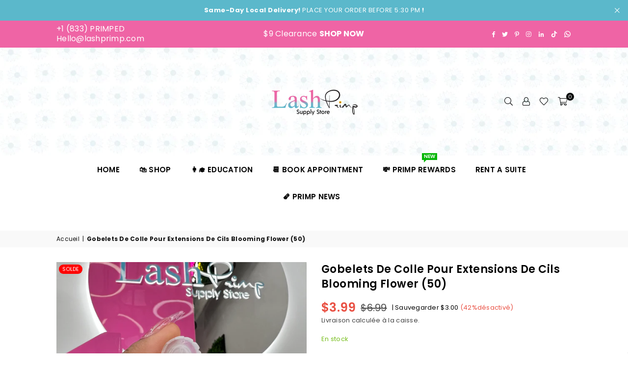

--- FILE ---
content_type: text/html; charset=utf-8
request_url: https://lashprimp.com/fr/products/blooming-flower-eyelash-extension-glue-cups
body_size: 67416
content:
<!doctype html>
<html class="no-js" lang="fr" ><head><meta charset="utf-8"><meta http-equiv="X-UA-Compatible" content="IE=edge,chrome=1"><meta name="viewport" content="width=device-width, initial-scale=1.0"><meta name="theme-color" content="#000"><meta name="format-detection" content="telephone=no"><link rel="canonical" href="https://lashprimp.com/fr/products/blooming-flower-eyelash-extension-glue-cups"><link rel="preconnect" href="https://cdn.shopify.com" crossorigin><link rel="dns-prefetch" href="https://lashprimp.com" crossorigin><link rel="dns-prefetch" href="https://lash-primp.myshopify.com" crossorigin><link rel="preconnect" href="https://fonts.shopifycdn.com" crossorigin><title>Gobelets de colle pour extensions de cils Blooming Flower (50) &ndash; Lash Primp</title><meta name="description" content="Disponibles en paquets de 50, nos pots à colle pour extensions de cils Blooming Flower peuvent être placés sur un carreau de cils ou un anneau de colle pour un accès facile lors de l&#39;arrimage. Idéal pour créer des éventails ou pour avoir trop d&#39;adhésif sur les cils. Ces gobelets légers sont livrés avec 2 emplacements p"><!-- /snippets/social-meta-tags.liquid --> <meta name="keywords" content="Lash Primp, lashprimp.com" /><meta name="author" content="Lash Primp LLC"><meta property="og:site_name" content="Lash Primp"><meta property="og:url" content="https://lashprimp.com/fr/products/blooming-flower-eyelash-extension-glue-cups"><meta property="og:title" content="Gobelets de colle pour extensions de cils Blooming Flower (50)"><meta property="og:type" content="product"><meta property="og:description" content="Disponibles en paquets de 50, nos pots à colle pour extensions de cils Blooming Flower peuvent être placés sur un carreau de cils ou un anneau de colle pour un accès facile lors de l&#39;arrimage. Idéal pour créer des éventails ou pour avoir trop d&#39;adhésif sur les cils. Ces gobelets légers sont livrés avec 2 emplacements p"><meta property="og:price:amount" content="3.99"><meta property="og:price:currency" content="USD"><meta property="og:image" content="http://lashprimp.com/cdn/shop/products/image_37df1072-4ba9-4ef4-8b5a-f6444aeed696_1200x1200.heic?v=1763561122"><meta property="og:image" content="http://lashprimp.com/cdn/shop/products/image_163e04e8-5751-41f8-bd6d-b3a782d1ae56_1200x1200.heic?v=1668885057"><meta property="og:image:secure_url" content="https://lashprimp.com/cdn/shop/products/image_37df1072-4ba9-4ef4-8b5a-f6444aeed696_1200x1200.heic?v=1763561122"><meta property="og:image:secure_url" content="https://lashprimp.com/cdn/shop/products/image_163e04e8-5751-41f8-bd6d-b3a782d1ae56_1200x1200.heic?v=1668885057"><meta name="twitter:site" content="@lashprimp"><meta name="twitter:card" content="summary_large_image"><meta name="twitter:title" content="Gobelets de colle pour extensions de cils Blooming Flower (50)"><meta name="twitter:description" content="Disponibles en paquets de 50, nos pots à colle pour extensions de cils Blooming Flower peuvent être placés sur un carreau de cils ou un anneau de colle pour un accès facile lors de l&#39;arrimage. Idéal pour créer des éventails ou pour avoir trop d&#39;adhésif sur les cils. Ces gobelets légers sont livrés avec 2 emplacements p">
<link rel="preconnect" href="https://fonts.googleapis.com"><link rel="preconnect" href="https://fonts.gstatic.com" crossorigin><link href="https://fonts.googleapis.com/css2?family=Poppins:wght@300;400;500;600;700&display=swap" rel="stylesheet"><style type="text/css">:root{--ft1:'Poppins';--ft2:'Poppins';--ft3:'Poppins';--site_gutter:15px;--grid_gutter:30px;--grid_gutter_sm:15px; --input_height:38px;--input_height_sm:32px;--error:#d20000}*,::after,::before{box-sizing:border-box}article,aside,details,figcaption,figure,footer,header,hgroup,main,menu,nav,section,summary{display:block}body,button,input,select,textarea{font-family:-apple-system,BlinkMacSystemFont,"Segoe UI","Roboto","Oxygen","Ubuntu","Cantarell","Helvetica Neue",sans-serif;-webkit-font-smoothing:antialiased;-webkit-text-size-adjust:100%}a{background-color:transparent}a,a:after,a:before{transition:all .3s ease-in-out}b,strong{font-weight:700;}em{font-style:italic}small{font-size:80%}sub,sup{font-size:75%;line-height:0;position:relative;vertical-align:baseline}sup{top:-.5em}sub{bottom:-.25em}img{max-width:100%;border:0}button,input,optgroup,select,textarea{color:inherit;font:inherit;margin:0;outline:0}button[disabled],input[disabled]{cursor:default}[type=button]::-moz-focus-inner,[type=reset]::-moz-focus-inner,[type=submit]::-moz-focus-inner,button::-moz-focus-inner{border-style:none;padding:0}[type=button]:-moz-focusring,[type=reset]:-moz-focusring,[type=submit]:-moz-focusring,button:-moz-focusring{outline:1px dotted ButtonText}input[type=email],input[type=number],input[type=password],input[type=search]{-webkit-appearance:none;-moz-appearance:none}table{width:100%;border-collapse:collapse;border-spacing:0}td,th{padding:0}textarea{overflow:auto;-webkit-appearance:none;-moz-appearance:none}[tabindex='-1']:focus{outline:0}a,img{outline:0!important;border:0}[role=button],a,button,input,label,select,textarea{touch-action:manipulation}.fl,.flex{display:flex}.fl1,.flex-item{flex:1}.clearfix::after{content:'';display:table;clear:both}.clear{clear:both}.icon__fallback-text,.v-hidden{position:absolute!important;overflow:hidden;clip:rect(0 0 0 0);height:1px;width:1px;margin:-1px;padding:0;border:0}.visibility-hidden{visibility:hidden}.js-focus-hidden:focus{outline:0}.no-js:not(html),.no-js .js{display:none}.no-js .no-js:not(html){display:block}.skip-link:focus{clip:auto;width:auto;height:auto;margin:0;color:#111;background-color:#fff;padding:10px;opacity:1;z-index:10000;transition:none}blockquote{background:#f8f8f8;font-weight:600;font-size:15px;font-style:normal;text-align:center;padding:0 30px;margin:0}.rte blockquote{padding:25px;margin-bottom:20px}blockquote p+cite{margin-top:7.5px}blockquote cite{display:block;font-size:13px;font-style:inherit}code,pre{font-family:Consolas,monospace;font-size:1em}pre{overflow:auto}.rte:last-child{margin-bottom:0}.rte .h1,.rte .h2,.rte .h3,.rte .h4,.rte .h5,.rte .h6,.rte h1,.rte h2,.rte h3,.rte h4,.rte h5,.rte h6{margin-top:15px;margin-bottom:7.5px}.rte .h1:first-child,.rte .h2:first-child,.rte .h3:first-child,.rte .h4:first-child,.rte .h5:first-child,.rte .h6:first-child,.rte h1:first-child,.rte h2:first-child,.rte h3:first-child,.rte h4:first-child,.rte h5:first-child,.rte h6:first-child{margin-top:0}.rte li{margin-bottom:4px;list-style:inherit}.rte li:last-child{margin-bottom:0}.rte-setting{margin-bottom:11.11111px}.rte-setting:last-child{margin-bottom:0}p:last-child{margin-bottom:0}li{list-style:none}.fine-print{font-size:1.07692em;font-style:italic;margin:20px 0}.txt--minor{font-size:80%}.txt--emphasis{font-style:italic}.icon{display:inline-block;width:20px;height:20px;vertical-align:middle;fill:currentColor}.no-svg .icon{display:none}svg.icon:not(.icon--full-color) circle,svg.icon:not(.icon--full-color) ellipse,svg.icon:not(.icon--full-color) g,svg.icon:not(.icon--full-color) line,svg.icon:not(.icon--full-color) path,svg.icon:not(.icon--full-color) polygon,svg.icon:not(.icon--full-color) polyline,svg.icon:not(.icon--full-color) rect,symbol.icon:not(.icon--full-color) circle,symbol.icon:not(.icon--full-color) ellipse,symbol.icon:not(.icon--full-color) g,symbol.icon:not(.icon--full-color) line,symbol.icon:not(.icon--full-color) path,symbol.icon:not(.icon--full-color) polygon,symbol.icon:not(.icon--full-color) polyline,symbol.icon:not(.icon--full-color) rect{fill:inherit;stroke:inherit}.no-svg .icon__fallback-text{position:static!important;overflow:inherit;clip:none;height:auto;width:auto;margin:0}ol,ul{margin:0;padding:0}ol{list-style:decimal}.list--inline{padding:0;margin:0}.list--inline li{display:inline-block;margin-bottom:0;vertical-align:middle}.rte img{height:auto}.rte table{table-layout:fixed}.rte ol,.rte ul{margin:20px 0 30px 30px}.rte ol.list--inline,.rte ul.list--inline{margin-left:0}.rte ul{list-style:disc outside}.rte ul ul{list-style:circle outside}.rte ul ul ul{list-style:square outside}.rte a:not(.btn){padding-bottom:1px}.tc .rte ol,.tc .rte ul,.tc.rte ol,.tc.rte ul{margin-left:0;list-style-position:inside}.rte__table-wrapper{max-width:100%;overflow:auto;-webkit-overflow-scrolling:touch}svg:not(:root){overflow:hidden}.video-wrapper{position:relative;overflow:hidden;max-width:100%;padding-bottom:56.25%;height:0;height:auto}.video-wrapper iframe{position:absolute;top:0;left:0;width:100%;height:100%}form{margin:0}legend{border:0;padding:0}button,input[type=submit],label[for]{cursor:pointer}input[type=text]{-webkit-appearance:none;-moz-appearance:none}[type=checkbox]+label,[type=radio]+label{display:inline-block;margin-bottom:0}textarea{min-height:100px}input[type=checkbox],input[type=radio]{margin:0 5px 0 0;vertical-align:middle}select::-ms-expand{display:none}.label--hidden{position:absolute;height:0;width:0;margin-bottom:0;overflow:hidden;clip:rect(1px,1px,1px,1px)}.form-vertical input,.form-vertical select,.form-vertical textarea{display:block;width:100%}.form-vertical [type=checkbox],.form-vertical [type=radio]{display:inline-block;width:auto;margin-right:5px}.form-vertical .btn,.form-vertical [type=submit]{display:inline-block;width:auto}.grid--table{display:table;table-layout:fixed;width:100%}.grid--table>.gitem{float:none;display:table-cell;vertical-align:middle}.is-transitioning{display:block!important;visibility:visible!important}.mr0{margin:0 !important;}.pd0{ padding:0 !important;}.db{display:block}.dbi{display:inline-block}.dn, .hidden,.btn.loading .txt {display:none}.of_hidden {overflow:hidden}.pa {position:absolute}.pr {position:relative}.fw-300{font-weight:300}.fw-400{font-weight:400}.fw-500{font-weight:500}.fw-600{font-weight:600}b,strong,.fw-700{font-weight:700}em, .em{font-style:italic}.tt-u{text-transform:uppercase}.tt-l{text-transform:lowercase}.tt-c{text-transform:capitalize}.tt-n{text-transform:none}.list-bullet,.list-arrow,.list-square,.order-list{padding:0 0 15px 15px;}.list-bullet li {list-style:disc; padding:4px 0; }.list-bullet ul, .list-circle ul, .list-arrow ul, .order-list li {padding-left:15px;}.list-square li {list-style:square; padding:4px 0; } .list-arrow li {list-style:disclosure-closed; padding:4px 0; }.order-list li {list-style:decimal; padding:4px 0; }.tdn {text-decoration:none!important}.tdu {text-decoration:underline}.imgFt{position:absolute;top:0;left:0;width:100%;height:100%;object-fit:cover; object-position:center; }.imgFl { display:block; width:100%; height:auto; }.imgWrapper { display:block; margin:auto; }.autoHt { height:auto; }.bgImg { background-size:cover; background-repeat:no-repeat; background-position:center; }.grid-sizer{width:25%; position:absolute}.w_auto {width:auto!important}.h_auto{height:auto}.w_100{width:100%!important}.h_100{height:100%!important}.pd10 {padding:10px;}.grid{display:flex;flex-wrap:wrap;list-style:none;margin:0 -7.5px }.gitem{flex:0 0 auto;padding-left:7.5px;padding-right:7.5px;width:100%}.col-1,.rwcols-1 .gitem, .wd100{width:100%}.col-2,.rwcols-2 .gitem,.wd50{width:50%}.col-3,.rwcols-3 .gitem,.wd33{width:33.33333%}.col-4,.rwcols-4 .gitem,.wd25{width:25%}.col-5,.rwcols-5 .gitem,.wd20{width:20%}.col-6,.rwcols-6 .gitem,.wd16{width:16.66667%}.col-7,.rwcols-7 .gitem,.wd14{width:14.28571%}.col-8,.rwcols-8 .gitem,.wd12{width:12.5%}.col-9,.rwcols-9 .gitem,.wd11{width:11.11111%}.col-10,.rwcols-10 .gitem,.wd10{width:10%}.wd30{width:30%}.wd37{width:37.5%}.wd40{width:40%}.wd60{width:60%}.wd62{width:62.5%}.wd66{width:66.66667%}.wd70{width:70%}.wd75{width:75%}.wd80{width:80%}.wd83{width:83.33333%}.wd87{width:87.5%}.wd90{width:90%}.wd100{width:100%}.show{display:block!important}.hide{display:none!important}.grid-products{margin:0 -0.0px}.grid-products .gitem{padding-left:0.0px;padding-right:0.0px}.f-row{flex-direction:row}.f-col{flex-direction:column}.f-wrap{flex-wrap:wrap}.f-nowrap{flex-wrap:nowrap}.f-jcs{justify-content:flex-start}.f-jce{justify-content:flex-end}.f-jcc{justify-content:center}.f-jcsb{justify-content:space-between}.f-jcsa{justify-content:space-around}.f-jcse{justify-content:space-evenly}.f-ais{align-items:flex-start}.f-aie{align-items:flex-end}.f-aic{align-items:center}.f-aib{align-items:baseline}.f-aist{align-items:stretch}.f-acs{align-content:flex-start}.f-ace{align-content:flex-end}.f-acc{align-content:center}.f-acsb{align-content:space-between}.f-acsa{align-content:space-around}.f-acst{align-content:stretch}.f-asa{align-self:auto}.f-ass{align-self:flex-start}.f-ase{align-self:flex-end}.f-asc{align-self:center}.f-asb{align-self:baseline}.f-asst{align-self:stretch}.order0{order:0}.order1{order:1}.order2{order:2}.order3{order:3}.tl{text-align:left!important}.tc{text-align:center!important}.tr{text-align:right!important}.m_auto{margin-left:auto;margin-right:auto}.ml_auto{margin-left:auto}.mr_auto{margin-right:auto}.m0{margin:0!important}.mt0{margin-top:0!important}.ml0{margin-left:0!important}.mr0{margin-right:0!important}.mb0{margin-bottom:0!important}.ml5{margin-left:5px}.mt5{margin-top:5px}.mr5{margin-right:5px}.mb5{margin-bottom:5px}.ml10{margin-left:10px}.mt10{margin-top:10px}.mr10{margin-right:10px}.mb10{margin-bottom:10px}.ml15{margin-left:15px}.mt15{margin-top:15px}.mr15{margin-right:15px}.mb15{margin-bottom:15px}.ml20{margin-left:20px}.mt20{margin-top:20px!important}.mr20{margin-right:20px}.mb20{margin-bottom:20px}.ml25{margin-left:25px}.mt25{margin-top:25px}.mr25{margin-right:25px}.mb25{margin-bottom:25px}.ml30{margin-left:30px}.mt30{margin-top:30px}.mr30{margin-right:30px}.mb30{margin-bottom:30px}.mb35{margin-bottom:35px}.mb40{margin-bottom:40px}.mb45{margin-bottom:45px}.mb50{margin-bottom:50px}@media (min-width:768px){.col-md-1{width:100%}.col-md-2,.rwcols-md-2 .gitem,.wd50-md{width:50%}.col-md-3,.rwcols-md-3 .gitem,.wd33-md{width:33.33333%}.col-md-4,.rwcols-md-4 .gitem,.wd25-md{width:25%}.col-md-5,.rwcols-md-5 .gitem,.wd20-md{width:20%}.col-md-6,.rwcols-md-6 .gitem,.wd16-md{width:16.66667%}.col-md-7,.rwcols-md-7 .gitem,.wd14-md{width:14.28571%}.col-md-8,.rwcols-md-8 .gitem,.wd12-md{width:12.5%}.col-md-9,.rwcols-md-9 .gitem,.wd11-md{width:11.11111%}.col-md-10,.rwcols-md-10 .gitem,.wd10-md{width:10%}.wd30-md{width:30%}.wd37-md{width:37.5%}.wd40-md{width:40%}.wd60-md{width:60%}.wd62-md{width:62.5%}.wd66-md{width:66.66667%}.wd70-md{width:70%}.wd75-md{width:75%}.wd80-md{width:80%}.wd83-md{width:83.33333%}.wd87-md{width:87.5%}.wd90-md{width:90%}.tl-md{text-align:left!important}.tc-md{text-align:center!important}.tr-md{text-align:right!important}.f-row-md{flex-direction:row}.f-col-md{flex-direction:column}.f-wrap-md{flex-wrap:wrap}.f-nowrap-md{flex-wrap:nowrap}.f-jcs-md{justify-content:flex-start}.f-jce-md{justify-content:flex-end}.f-jcc-md{justify-content:center}.f-jcsb-md{justify-content:space-between}.f-jcsa-md{justify-content:space-around}.f-jcse-md{justify-content:space-evenly}.f-ais-md{align-items:flex-start}.f-aie-md{align-items:flex-end}.f-aic-md{align-items:center}.f-aib-md{align-items:baseline}.f-aist-md{align-items:stretch}.f-acs-md{align-content:flex-start}.f-ace-md{align-content:flex-end}.f-acc-md{align-content:center}.f-acsb-md{align-content:space-between}.f-acsa-md{align-content:space-around}.f-acst-md{align-content:stretch}.f-asa-md{align-self:auto}.f-ass-md{align-self:flex-start}.f-ase-md{align-self:flex-end}.f-asc-md{align-self:center}.f-asb-md{align-self:baseline}.f-asst-md{align-self:stretch}.mb0-md{margin-bottom:0}.mb5-md{margin-bottom:5px}.mb10-md{margin-bottom:10px}.mb15-md{margin-bottom:15px}.mb20-md{margin-bottom:20px}.mb25-md{margin-bottom:25px}.mb30-md{margin-bottom:30px}.mb35-md{margin-bottom:35px}.mb40-md{margin-bottom:40px}.mb45-md{margin-bottom:45px}.mb50-md{margin-bottom:50px}}@media (min-width:1025px){.grid{margin:0 -15px }.gitem{padding-left:15px;padding-right:15px }.col-lg-1{width:100%}.col-lg-2,.rwcols-lg-2 .gitem,.wd50-lg{width:50%}.col-lg-3,.rwcols-lg-3 .gitem,.wd33-lg{width:33.33333%}.col-lg-4,.rwcols-lg-4 .gitem,.wd25-lg{width:25%}.col-lg-5,.rwcols-lg-5 .gitem,.wd20-lg{width:20%}.col-lg-6,.rwcols-lg-6 .gitem,.wd16-lg{width:16.66667%}.col-lg-7,.rwcols-lg-7 .gitem,.wd14-lg{width:14.28571%}.col-lg-8,.rwcols-lg-8 .gitem,.wd12-lg{width:12.5%}.col-lg-9,.rwcols-lg-9 .gitem,.wd11-lg{width:11.11111%}.col-lg-10,.rwcols-lg-10 .gitem,.wd10-lg{width:10%}.wd30-lg{width:30%}.wd37-lg{width:37.5%}.wd40-lg{width:40%}.wd60-lg{width:60%}.wd62-lg{width:62.5%}.wd66-lg{width:66.66667%}.wd70-lg{width:70%}.wd75-lg{width:75%}.wd80-lg{width:80%}.wd83-lg{width:83.33333%}.wd87-lg{width:87.5%}.wd90-lg{width:90%}.show-lg{display:block!important}.hide-lg{display:none!important}.f-row-lg{flex-direction:row}.f-col-lg{flex-direction:column}.f-wrap-lg{flex-wrap:wrap}.f-nowrap-lg{flex-wrap:nowrap}.tl-lg {text-align:left!important}.tc-lg {text-align:center!important}.tr-lg {text-align:right!important}.grid-products{margin:0 -10.0px}.grid-products .gitem{padding-left:10.0px;padding-right:10.0px}}@media (min-width:1280px){.col-xl-1{width:100%}.col-xl-2,.rwcols-xl-2 .gitem,.wd50-xl{width:50%}.col-xl-3,.rwcols-xl-3 .gitem,.wd33-xl{width:33.33333%}.col-xl-4,.rwcols-xl-4 .gitem,.wd25-xl{width:25%}.col-xl-5,.rwcols-xl-5 .gitem,.wd20-xl{width:20%}.col-xl-6,.rwcols-xl-6 .gitem,.wd16-xl{width:16.66667%}.col-xl-7,.rwcols-xl-7 .gitem,.wd14-xl{width:14.28571%}.col-xl-8,.rwcols-xl-8 .gitem,.wd12-xl{width:12.5%}.col-xl-9,.rwcols-xl-9 .gitem,.wd11-xl{width:11.11111%}.col-xl-10,.rwcols-xl-10 .gitem,.wd10-xl{width:10%}.wd30-xl{width:30%}.wd37-xl{width:37.5%}.wd40-xl{width:40%}.wd60-xl{width:60%}.wd62-xl{width:62.5%}.wd66-xl{width:66.66667%}.wd70-xl{width:70%}.wd75-xl{width:75%}.wd80-xl{width:80%}.wd83-xl{width:83.33333%}.wd87-xl{width:87.5%}.wd90-xl{width:90%}.show-xl{display:block!important}.hide-xl{display:none!important}.f-wrap-xl{flex-wrap:wrap}.f-col-xl{flex-direction:column}.tl-xl {text-align:left!important}.tc-xl {text-align:center!important}.tr-xl {text-align:right!important}}@media only screen and (min-width:768px) and (max-width:1025px){.show-md{display:block!important}.hide-md{display:none!important}}@media only screen and (max-width:767px){.show-sm{display:block!important}.hide-sm{display:none!important}}@font-face{font-family:Adorn-Icons;src:url("//lashprimp.com/cdn/shop/t/22/assets/adorn-icons.woff2?v=23110375483909177801695179883") format('woff2'),url("//lashprimp.com/cdn/shop/t/22/assets/adorn-icons.woff?v=3660380726993999231695179883") format('woff');font-weight:400;font-style:normal;font-display:swap}.at{font:normal normal normal 15px/1 Adorn-Icons;speak:none;text-transform:none;display:inline-block;vertical-align:middle;text-rendering:auto;-webkit-font-smoothing:antialiased;-moz-osx-font-smoothing:grayscale}.page-width { margin:0 auto; padding-left:10px; padding-right:10px; max-width:1080px; }.fullwidth { max-width:100%; padding-left:10px; padding-right:10px; }@media only screen and (min-width:766px) { .page-width { padding-left:15px; padding-right:15px; }.fullwidth { padding-left:15px; padding-right:15px; }}@media only screen and (min-width:1280px){.fullwidth { padding-left:55px; padding-right:55px; }}.fullwidth.npd { padding-left:0; padding-right:0; }</style><link rel="stylesheet" href="//lashprimp.com/cdn/shop/t/22/assets/theme.css?v=34656113434536557591738262652" type="text/css" media="all">    <script src="//lashprimp.com/cdn/shop/t/22/assets/lazysizes.js?v=87699819761267479901695179883" async></script>  <script src="//lashprimp.com/cdn/shop/t/22/assets/jquery.min.js?v=115860211936397945481695179883"defer="defer"></script><script>var theme = {strings:{addToCart:"Ajouter au panier",preOrder:"Pré-commander",soldOut:"Épuisé",unavailable:"Non disponible",showMore:"Voir plus",showLess:"Afficher moins"},mlcurrency:false,moneyFormat:"\u003cspan class=transcy-money\u003e${{amount}}\u003c\/span\u003e",currencyFormat:"money_with_currency_format",shopCurrency:"USD",autoCurrencies:true,money_currency_format:"${{amount}} USD",money_format:"${{amount}}",ajax_cart:true,fixedHeader:true,animation:true,animationMobile:false,searchresult:"Voir tous les résultats",wlAvailable:"Disponible dans la liste de souhaits",rtl:false,};document.documentElement.className = document.documentElement.className.replace('no-js', 'js');var Metatheme = null,thm = 'Avone', shpeml = 'Admin@lashprimp.com', dmn = window.location.hostname;        window.lazySizesConfig = window.lazySizesConfig || {};window.lazySizesConfig.loadMode = 1;      window.lazySizesConfig.loadHidden = false;        window.shopUrl = 'https://lashprimp.com';      window.routes = {        cart_add_url: '/fr/cart/add',        cart_change_url: '/fr/cart/change',        cart_update_url: '/fr/cart/update',        cart_url: '/fr/cart',        predictive_search_url: '/fr/search/suggest'      };      window.cartStrings = {        error: `Erreur`,        quantityError: `You can only add [quantity] of this item.`      };</script><script src="//lashprimp.com/cdn/shop/t/22/assets/vendor.js?v=154559527474465178371695179884" defer="defer"></script>
   <script>window.performance && window.performance.mark && window.performance.mark('shopify.content_for_header.start');</script><meta name="facebook-domain-verification" content="uf8mj8w9gfz5f0pys05rmfjmb1e0p5">
<meta name="google-site-verification" content="rWm0NklXRXh9e3fkj_LhvTIphWpE1gzS3EekTJU-xLw">
<meta id="shopify-digital-wallet" name="shopify-digital-wallet" content="/12873945/digital_wallets/dialog">
<meta name="shopify-checkout-api-token" content="38488af4de7017c709e91dbacf455375">
<link rel="alternate" hreflang="x-default" href="https://lashprimp.com/products/blooming-flower-eyelash-extension-glue-cups">
<link rel="alternate" hreflang="en" href="https://lashprimp.com/products/blooming-flower-eyelash-extension-glue-cups">
<link rel="alternate" hreflang="es" href="https://lashprimp.com/es/products/blooming-flower-eyelash-extension-glue-cups">
<link rel="alternate" hreflang="fr" href="https://lashprimp.com/fr/products/blooming-flower-eyelash-extension-glue-cups">
<link rel="alternate" hreflang="de" href="https://lashprimp.com/de/products/blooming-flower-eyelash-extension-glue-cups">
<link rel="alternate" hreflang="zh-Hant" href="https://lashprimp.com/zh/products/blooming-flower-eyelash-extension-glue-cups">
<link rel="alternate" hreflang="pt" href="https://lashprimp.com/pt/products/blooming-flower-eyelash-extension-glue-cups">
<link rel="alternate" hreflang="ru" href="https://lashprimp.com/ru/products/blooming-flower-eyelash-extension-glue-cups">
<link rel="alternate" hreflang="ko" href="https://lashprimp.com/ko/products/blooming-flower-eyelash-extension-glue-cups">
<link rel="alternate" hreflang="ja" href="https://lashprimp.com/ja/products/blooming-flower-eyelash-extension-glue-cups">
<link rel="alternate" hreflang="sv" href="https://lashprimp.com/sv/products/blooming-flower-eyelash-extension-glue-cups">
<link rel="alternate" hreflang="nl" href="https://lashprimp.com/nl/products/blooming-flower-eyelash-extension-glue-cups">
<link rel="alternate" hreflang="zh-Hant-US" href="https://lashprimp.com/zh/products/blooming-flower-eyelash-extension-glue-cups">
<link rel="alternate" hreflang="zh-Hant-AC" href="https://lashprimp.com/zh/products/blooming-flower-eyelash-extension-glue-cups">
<link rel="alternate" hreflang="zh-Hant-AD" href="https://lashprimp.com/zh/products/blooming-flower-eyelash-extension-glue-cups">
<link rel="alternate" hreflang="zh-Hant-AE" href="https://lashprimp.com/zh/products/blooming-flower-eyelash-extension-glue-cups">
<link rel="alternate" hreflang="zh-Hant-AF" href="https://lashprimp.com/zh/products/blooming-flower-eyelash-extension-glue-cups">
<link rel="alternate" hreflang="zh-Hant-AG" href="https://lashprimp.com/zh/products/blooming-flower-eyelash-extension-glue-cups">
<link rel="alternate" hreflang="zh-Hant-AI" href="https://lashprimp.com/zh/products/blooming-flower-eyelash-extension-glue-cups">
<link rel="alternate" hreflang="zh-Hant-AL" href="https://lashprimp.com/zh/products/blooming-flower-eyelash-extension-glue-cups">
<link rel="alternate" hreflang="zh-Hant-AM" href="https://lashprimp.com/zh/products/blooming-flower-eyelash-extension-glue-cups">
<link rel="alternate" hreflang="zh-Hant-AO" href="https://lashprimp.com/zh/products/blooming-flower-eyelash-extension-glue-cups">
<link rel="alternate" hreflang="zh-Hant-AR" href="https://lashprimp.com/zh/products/blooming-flower-eyelash-extension-glue-cups">
<link rel="alternate" hreflang="zh-Hant-AT" href="https://lashprimp.com/zh/products/blooming-flower-eyelash-extension-glue-cups">
<link rel="alternate" hreflang="zh-Hant-AU" href="https://lashprimp.com/zh/products/blooming-flower-eyelash-extension-glue-cups">
<link rel="alternate" hreflang="zh-Hant-AW" href="https://lashprimp.com/zh/products/blooming-flower-eyelash-extension-glue-cups">
<link rel="alternate" hreflang="zh-Hant-AX" href="https://lashprimp.com/zh/products/blooming-flower-eyelash-extension-glue-cups">
<link rel="alternate" hreflang="zh-Hant-AZ" href="https://lashprimp.com/zh/products/blooming-flower-eyelash-extension-glue-cups">
<link rel="alternate" hreflang="zh-Hant-BA" href="https://lashprimp.com/zh/products/blooming-flower-eyelash-extension-glue-cups">
<link rel="alternate" hreflang="zh-Hant-BB" href="https://lashprimp.com/zh/products/blooming-flower-eyelash-extension-glue-cups">
<link rel="alternate" hreflang="zh-Hant-BD" href="https://lashprimp.com/zh/products/blooming-flower-eyelash-extension-glue-cups">
<link rel="alternate" hreflang="zh-Hant-BE" href="https://lashprimp.com/zh/products/blooming-flower-eyelash-extension-glue-cups">
<link rel="alternate" hreflang="zh-Hant-BF" href="https://lashprimp.com/zh/products/blooming-flower-eyelash-extension-glue-cups">
<link rel="alternate" hreflang="zh-Hant-BG" href="https://lashprimp.com/zh/products/blooming-flower-eyelash-extension-glue-cups">
<link rel="alternate" hreflang="zh-Hant-BH" href="https://lashprimp.com/zh/products/blooming-flower-eyelash-extension-glue-cups">
<link rel="alternate" hreflang="zh-Hant-BI" href="https://lashprimp.com/zh/products/blooming-flower-eyelash-extension-glue-cups">
<link rel="alternate" hreflang="zh-Hant-BJ" href="https://lashprimp.com/zh/products/blooming-flower-eyelash-extension-glue-cups">
<link rel="alternate" hreflang="zh-Hant-BL" href="https://lashprimp.com/zh/products/blooming-flower-eyelash-extension-glue-cups">
<link rel="alternate" hreflang="zh-Hant-BM" href="https://lashprimp.com/zh/products/blooming-flower-eyelash-extension-glue-cups">
<link rel="alternate" hreflang="zh-Hant-BN" href="https://lashprimp.com/zh/products/blooming-flower-eyelash-extension-glue-cups">
<link rel="alternate" hreflang="zh-Hant-BO" href="https://lashprimp.com/zh/products/blooming-flower-eyelash-extension-glue-cups">
<link rel="alternate" hreflang="zh-Hant-BQ" href="https://lashprimp.com/zh/products/blooming-flower-eyelash-extension-glue-cups">
<link rel="alternate" hreflang="zh-Hant-BR" href="https://lashprimp.com/zh/products/blooming-flower-eyelash-extension-glue-cups">
<link rel="alternate" hreflang="zh-Hant-BS" href="https://lashprimp.com/zh/products/blooming-flower-eyelash-extension-glue-cups">
<link rel="alternate" hreflang="zh-Hant-BT" href="https://lashprimp.com/zh/products/blooming-flower-eyelash-extension-glue-cups">
<link rel="alternate" hreflang="zh-Hant-BW" href="https://lashprimp.com/zh/products/blooming-flower-eyelash-extension-glue-cups">
<link rel="alternate" hreflang="zh-Hant-BY" href="https://lashprimp.com/zh/products/blooming-flower-eyelash-extension-glue-cups">
<link rel="alternate" hreflang="zh-Hant-BZ" href="https://lashprimp.com/zh/products/blooming-flower-eyelash-extension-glue-cups">
<link rel="alternate" hreflang="zh-Hant-CC" href="https://lashprimp.com/zh/products/blooming-flower-eyelash-extension-glue-cups">
<link rel="alternate" hreflang="zh-Hant-CD" href="https://lashprimp.com/zh/products/blooming-flower-eyelash-extension-glue-cups">
<link rel="alternate" hreflang="zh-Hant-CF" href="https://lashprimp.com/zh/products/blooming-flower-eyelash-extension-glue-cups">
<link rel="alternate" hreflang="zh-Hant-CG" href="https://lashprimp.com/zh/products/blooming-flower-eyelash-extension-glue-cups">
<link rel="alternate" hreflang="zh-Hant-CH" href="https://lashprimp.com/zh/products/blooming-flower-eyelash-extension-glue-cups">
<link rel="alternate" hreflang="zh-Hant-CI" href="https://lashprimp.com/zh/products/blooming-flower-eyelash-extension-glue-cups">
<link rel="alternate" hreflang="zh-Hant-CK" href="https://lashprimp.com/zh/products/blooming-flower-eyelash-extension-glue-cups">
<link rel="alternate" hreflang="zh-Hant-CL" href="https://lashprimp.com/zh/products/blooming-flower-eyelash-extension-glue-cups">
<link rel="alternate" hreflang="zh-Hant-CM" href="https://lashprimp.com/zh/products/blooming-flower-eyelash-extension-glue-cups">
<link rel="alternate" hreflang="zh-Hant-CN" href="https://lashprimp.com/zh/products/blooming-flower-eyelash-extension-glue-cups">
<link rel="alternate" hreflang="zh-Hant-CO" href="https://lashprimp.com/zh/products/blooming-flower-eyelash-extension-glue-cups">
<link rel="alternate" hreflang="zh-Hant-CR" href="https://lashprimp.com/zh/products/blooming-flower-eyelash-extension-glue-cups">
<link rel="alternate" hreflang="zh-Hant-CV" href="https://lashprimp.com/zh/products/blooming-flower-eyelash-extension-glue-cups">
<link rel="alternate" hreflang="zh-Hant-CW" href="https://lashprimp.com/zh/products/blooming-flower-eyelash-extension-glue-cups">
<link rel="alternate" hreflang="zh-Hant-CX" href="https://lashprimp.com/zh/products/blooming-flower-eyelash-extension-glue-cups">
<link rel="alternate" hreflang="zh-Hant-CY" href="https://lashprimp.com/zh/products/blooming-flower-eyelash-extension-glue-cups">
<link rel="alternate" hreflang="zh-Hant-CZ" href="https://lashprimp.com/zh/products/blooming-flower-eyelash-extension-glue-cups">
<link rel="alternate" hreflang="zh-Hant-DE" href="https://lashprimp.com/zh/products/blooming-flower-eyelash-extension-glue-cups">
<link rel="alternate" hreflang="zh-Hant-DJ" href="https://lashprimp.com/zh/products/blooming-flower-eyelash-extension-glue-cups">
<link rel="alternate" hreflang="zh-Hant-DK" href="https://lashprimp.com/zh/products/blooming-flower-eyelash-extension-glue-cups">
<link rel="alternate" hreflang="zh-Hant-DM" href="https://lashprimp.com/zh/products/blooming-flower-eyelash-extension-glue-cups">
<link rel="alternate" hreflang="zh-Hant-DO" href="https://lashprimp.com/zh/products/blooming-flower-eyelash-extension-glue-cups">
<link rel="alternate" hreflang="zh-Hant-DZ" href="https://lashprimp.com/zh/products/blooming-flower-eyelash-extension-glue-cups">
<link rel="alternate" hreflang="zh-Hant-EC" href="https://lashprimp.com/zh/products/blooming-flower-eyelash-extension-glue-cups">
<link rel="alternate" hreflang="zh-Hant-EE" href="https://lashprimp.com/zh/products/blooming-flower-eyelash-extension-glue-cups">
<link rel="alternate" hreflang="zh-Hant-EG" href="https://lashprimp.com/zh/products/blooming-flower-eyelash-extension-glue-cups">
<link rel="alternate" hreflang="zh-Hant-EH" href="https://lashprimp.com/zh/products/blooming-flower-eyelash-extension-glue-cups">
<link rel="alternate" hreflang="zh-Hant-ER" href="https://lashprimp.com/zh/products/blooming-flower-eyelash-extension-glue-cups">
<link rel="alternate" hreflang="zh-Hant-ES" href="https://lashprimp.com/zh/products/blooming-flower-eyelash-extension-glue-cups">
<link rel="alternate" hreflang="zh-Hant-ET" href="https://lashprimp.com/zh/products/blooming-flower-eyelash-extension-glue-cups">
<link rel="alternate" hreflang="zh-Hant-FI" href="https://lashprimp.com/zh/products/blooming-flower-eyelash-extension-glue-cups">
<link rel="alternate" hreflang="zh-Hant-FJ" href="https://lashprimp.com/zh/products/blooming-flower-eyelash-extension-glue-cups">
<link rel="alternate" hreflang="zh-Hant-FK" href="https://lashprimp.com/zh/products/blooming-flower-eyelash-extension-glue-cups">
<link rel="alternate" hreflang="zh-Hant-FO" href="https://lashprimp.com/zh/products/blooming-flower-eyelash-extension-glue-cups">
<link rel="alternate" hreflang="zh-Hant-FR" href="https://lashprimp.com/zh/products/blooming-flower-eyelash-extension-glue-cups">
<link rel="alternate" hreflang="zh-Hant-GA" href="https://lashprimp.com/zh/products/blooming-flower-eyelash-extension-glue-cups">
<link rel="alternate" hreflang="zh-Hant-GB" href="https://lashprimp.com/zh/products/blooming-flower-eyelash-extension-glue-cups">
<link rel="alternate" hreflang="zh-Hant-GD" href="https://lashprimp.com/zh/products/blooming-flower-eyelash-extension-glue-cups">
<link rel="alternate" hreflang="zh-Hant-GE" href="https://lashprimp.com/zh/products/blooming-flower-eyelash-extension-glue-cups">
<link rel="alternate" hreflang="zh-Hant-GF" href="https://lashprimp.com/zh/products/blooming-flower-eyelash-extension-glue-cups">
<link rel="alternate" hreflang="zh-Hant-GG" href="https://lashprimp.com/zh/products/blooming-flower-eyelash-extension-glue-cups">
<link rel="alternate" hreflang="zh-Hant-GH" href="https://lashprimp.com/zh/products/blooming-flower-eyelash-extension-glue-cups">
<link rel="alternate" hreflang="zh-Hant-GI" href="https://lashprimp.com/zh/products/blooming-flower-eyelash-extension-glue-cups">
<link rel="alternate" hreflang="zh-Hant-GL" href="https://lashprimp.com/zh/products/blooming-flower-eyelash-extension-glue-cups">
<link rel="alternate" hreflang="zh-Hant-GM" href="https://lashprimp.com/zh/products/blooming-flower-eyelash-extension-glue-cups">
<link rel="alternate" hreflang="zh-Hant-GN" href="https://lashprimp.com/zh/products/blooming-flower-eyelash-extension-glue-cups">
<link rel="alternate" hreflang="zh-Hant-GP" href="https://lashprimp.com/zh/products/blooming-flower-eyelash-extension-glue-cups">
<link rel="alternate" hreflang="zh-Hant-GQ" href="https://lashprimp.com/zh/products/blooming-flower-eyelash-extension-glue-cups">
<link rel="alternate" hreflang="zh-Hant-GR" href="https://lashprimp.com/zh/products/blooming-flower-eyelash-extension-glue-cups">
<link rel="alternate" hreflang="zh-Hant-GS" href="https://lashprimp.com/zh/products/blooming-flower-eyelash-extension-glue-cups">
<link rel="alternate" hreflang="zh-Hant-GT" href="https://lashprimp.com/zh/products/blooming-flower-eyelash-extension-glue-cups">
<link rel="alternate" hreflang="zh-Hant-GW" href="https://lashprimp.com/zh/products/blooming-flower-eyelash-extension-glue-cups">
<link rel="alternate" hreflang="zh-Hant-GY" href="https://lashprimp.com/zh/products/blooming-flower-eyelash-extension-glue-cups">
<link rel="alternate" hreflang="zh-Hant-HK" href="https://lashprimp.com/zh/products/blooming-flower-eyelash-extension-glue-cups">
<link rel="alternate" hreflang="zh-Hant-HN" href="https://lashprimp.com/zh/products/blooming-flower-eyelash-extension-glue-cups">
<link rel="alternate" hreflang="zh-Hant-HR" href="https://lashprimp.com/zh/products/blooming-flower-eyelash-extension-glue-cups">
<link rel="alternate" hreflang="zh-Hant-HT" href="https://lashprimp.com/zh/products/blooming-flower-eyelash-extension-glue-cups">
<link rel="alternate" hreflang="zh-Hant-HU" href="https://lashprimp.com/zh/products/blooming-flower-eyelash-extension-glue-cups">
<link rel="alternate" hreflang="zh-Hant-ID" href="https://lashprimp.com/zh/products/blooming-flower-eyelash-extension-glue-cups">
<link rel="alternate" hreflang="zh-Hant-IE" href="https://lashprimp.com/zh/products/blooming-flower-eyelash-extension-glue-cups">
<link rel="alternate" hreflang="zh-Hant-IL" href="https://lashprimp.com/zh/products/blooming-flower-eyelash-extension-glue-cups">
<link rel="alternate" hreflang="zh-Hant-IM" href="https://lashprimp.com/zh/products/blooming-flower-eyelash-extension-glue-cups">
<link rel="alternate" hreflang="zh-Hant-IN" href="https://lashprimp.com/zh/products/blooming-flower-eyelash-extension-glue-cups">
<link rel="alternate" hreflang="zh-Hant-IO" href="https://lashprimp.com/zh/products/blooming-flower-eyelash-extension-glue-cups">
<link rel="alternate" hreflang="zh-Hant-IQ" href="https://lashprimp.com/zh/products/blooming-flower-eyelash-extension-glue-cups">
<link rel="alternate" hreflang="zh-Hant-IS" href="https://lashprimp.com/zh/products/blooming-flower-eyelash-extension-glue-cups">
<link rel="alternate" hreflang="zh-Hant-IT" href="https://lashprimp.com/zh/products/blooming-flower-eyelash-extension-glue-cups">
<link rel="alternate" hreflang="zh-Hant-JE" href="https://lashprimp.com/zh/products/blooming-flower-eyelash-extension-glue-cups">
<link rel="alternate" hreflang="zh-Hant-JM" href="https://lashprimp.com/zh/products/blooming-flower-eyelash-extension-glue-cups">
<link rel="alternate" hreflang="zh-Hant-JO" href="https://lashprimp.com/zh/products/blooming-flower-eyelash-extension-glue-cups">
<link rel="alternate" hreflang="zh-Hant-JP" href="https://lashprimp.com/zh/products/blooming-flower-eyelash-extension-glue-cups">
<link rel="alternate" hreflang="zh-Hant-KE" href="https://lashprimp.com/zh/products/blooming-flower-eyelash-extension-glue-cups">
<link rel="alternate" hreflang="zh-Hant-KG" href="https://lashprimp.com/zh/products/blooming-flower-eyelash-extension-glue-cups">
<link rel="alternate" hreflang="zh-Hant-KH" href="https://lashprimp.com/zh/products/blooming-flower-eyelash-extension-glue-cups">
<link rel="alternate" hreflang="zh-Hant-KI" href="https://lashprimp.com/zh/products/blooming-flower-eyelash-extension-glue-cups">
<link rel="alternate" hreflang="zh-Hant-KM" href="https://lashprimp.com/zh/products/blooming-flower-eyelash-extension-glue-cups">
<link rel="alternate" hreflang="zh-Hant-KN" href="https://lashprimp.com/zh/products/blooming-flower-eyelash-extension-glue-cups">
<link rel="alternate" hreflang="zh-Hant-KR" href="https://lashprimp.com/zh/products/blooming-flower-eyelash-extension-glue-cups">
<link rel="alternate" hreflang="zh-Hant-KW" href="https://lashprimp.com/zh/products/blooming-flower-eyelash-extension-glue-cups">
<link rel="alternate" hreflang="zh-Hant-KY" href="https://lashprimp.com/zh/products/blooming-flower-eyelash-extension-glue-cups">
<link rel="alternate" hreflang="zh-Hant-KZ" href="https://lashprimp.com/zh/products/blooming-flower-eyelash-extension-glue-cups">
<link rel="alternate" hreflang="zh-Hant-LA" href="https://lashprimp.com/zh/products/blooming-flower-eyelash-extension-glue-cups">
<link rel="alternate" hreflang="zh-Hant-LB" href="https://lashprimp.com/zh/products/blooming-flower-eyelash-extension-glue-cups">
<link rel="alternate" hreflang="zh-Hant-LC" href="https://lashprimp.com/zh/products/blooming-flower-eyelash-extension-glue-cups">
<link rel="alternate" hreflang="zh-Hant-LI" href="https://lashprimp.com/zh/products/blooming-flower-eyelash-extension-glue-cups">
<link rel="alternate" hreflang="zh-Hant-LK" href="https://lashprimp.com/zh/products/blooming-flower-eyelash-extension-glue-cups">
<link rel="alternate" hreflang="zh-Hant-LR" href="https://lashprimp.com/zh/products/blooming-flower-eyelash-extension-glue-cups">
<link rel="alternate" hreflang="zh-Hant-LS" href="https://lashprimp.com/zh/products/blooming-flower-eyelash-extension-glue-cups">
<link rel="alternate" hreflang="zh-Hant-LT" href="https://lashprimp.com/zh/products/blooming-flower-eyelash-extension-glue-cups">
<link rel="alternate" hreflang="zh-Hant-LU" href="https://lashprimp.com/zh/products/blooming-flower-eyelash-extension-glue-cups">
<link rel="alternate" hreflang="zh-Hant-LV" href="https://lashprimp.com/zh/products/blooming-flower-eyelash-extension-glue-cups">
<link rel="alternate" hreflang="zh-Hant-LY" href="https://lashprimp.com/zh/products/blooming-flower-eyelash-extension-glue-cups">
<link rel="alternate" hreflang="zh-Hant-MA" href="https://lashprimp.com/zh/products/blooming-flower-eyelash-extension-glue-cups">
<link rel="alternate" hreflang="zh-Hant-MC" href="https://lashprimp.com/zh/products/blooming-flower-eyelash-extension-glue-cups">
<link rel="alternate" hreflang="zh-Hant-MD" href="https://lashprimp.com/zh/products/blooming-flower-eyelash-extension-glue-cups">
<link rel="alternate" hreflang="zh-Hant-ME" href="https://lashprimp.com/zh/products/blooming-flower-eyelash-extension-glue-cups">
<link rel="alternate" hreflang="zh-Hant-MF" href="https://lashprimp.com/zh/products/blooming-flower-eyelash-extension-glue-cups">
<link rel="alternate" hreflang="zh-Hant-MG" href="https://lashprimp.com/zh/products/blooming-flower-eyelash-extension-glue-cups">
<link rel="alternate" hreflang="zh-Hant-MK" href="https://lashprimp.com/zh/products/blooming-flower-eyelash-extension-glue-cups">
<link rel="alternate" hreflang="zh-Hant-ML" href="https://lashprimp.com/zh/products/blooming-flower-eyelash-extension-glue-cups">
<link rel="alternate" hreflang="zh-Hant-MM" href="https://lashprimp.com/zh/products/blooming-flower-eyelash-extension-glue-cups">
<link rel="alternate" hreflang="zh-Hant-MN" href="https://lashprimp.com/zh/products/blooming-flower-eyelash-extension-glue-cups">
<link rel="alternate" hreflang="zh-Hant-MO" href="https://lashprimp.com/zh/products/blooming-flower-eyelash-extension-glue-cups">
<link rel="alternate" hreflang="zh-Hant-MQ" href="https://lashprimp.com/zh/products/blooming-flower-eyelash-extension-glue-cups">
<link rel="alternate" hreflang="zh-Hant-MR" href="https://lashprimp.com/zh/products/blooming-flower-eyelash-extension-glue-cups">
<link rel="alternate" hreflang="zh-Hant-MS" href="https://lashprimp.com/zh/products/blooming-flower-eyelash-extension-glue-cups">
<link rel="alternate" hreflang="zh-Hant-MT" href="https://lashprimp.com/zh/products/blooming-flower-eyelash-extension-glue-cups">
<link rel="alternate" hreflang="zh-Hant-MU" href="https://lashprimp.com/zh/products/blooming-flower-eyelash-extension-glue-cups">
<link rel="alternate" hreflang="zh-Hant-MV" href="https://lashprimp.com/zh/products/blooming-flower-eyelash-extension-glue-cups">
<link rel="alternate" hreflang="zh-Hant-MW" href="https://lashprimp.com/zh/products/blooming-flower-eyelash-extension-glue-cups">
<link rel="alternate" hreflang="zh-Hant-MX" href="https://lashprimp.com/zh/products/blooming-flower-eyelash-extension-glue-cups">
<link rel="alternate" hreflang="zh-Hant-MY" href="https://lashprimp.com/zh/products/blooming-flower-eyelash-extension-glue-cups">
<link rel="alternate" hreflang="zh-Hant-MZ" href="https://lashprimp.com/zh/products/blooming-flower-eyelash-extension-glue-cups">
<link rel="alternate" hreflang="zh-Hant-NA" href="https://lashprimp.com/zh/products/blooming-flower-eyelash-extension-glue-cups">
<link rel="alternate" hreflang="zh-Hant-NC" href="https://lashprimp.com/zh/products/blooming-flower-eyelash-extension-glue-cups">
<link rel="alternate" hreflang="zh-Hant-NE" href="https://lashprimp.com/zh/products/blooming-flower-eyelash-extension-glue-cups">
<link rel="alternate" hreflang="zh-Hant-NF" href="https://lashprimp.com/zh/products/blooming-flower-eyelash-extension-glue-cups">
<link rel="alternate" hreflang="zh-Hant-NG" href="https://lashprimp.com/zh/products/blooming-flower-eyelash-extension-glue-cups">
<link rel="alternate" hreflang="zh-Hant-NI" href="https://lashprimp.com/zh/products/blooming-flower-eyelash-extension-glue-cups">
<link rel="alternate" hreflang="zh-Hant-NL" href="https://lashprimp.com/zh/products/blooming-flower-eyelash-extension-glue-cups">
<link rel="alternate" hreflang="zh-Hant-NO" href="https://lashprimp.com/zh/products/blooming-flower-eyelash-extension-glue-cups">
<link rel="alternate" hreflang="zh-Hant-NP" href="https://lashprimp.com/zh/products/blooming-flower-eyelash-extension-glue-cups">
<link rel="alternate" hreflang="zh-Hant-NR" href="https://lashprimp.com/zh/products/blooming-flower-eyelash-extension-glue-cups">
<link rel="alternate" hreflang="zh-Hant-NU" href="https://lashprimp.com/zh/products/blooming-flower-eyelash-extension-glue-cups">
<link rel="alternate" hreflang="zh-Hant-NZ" href="https://lashprimp.com/zh/products/blooming-flower-eyelash-extension-glue-cups">
<link rel="alternate" hreflang="zh-Hant-OM" href="https://lashprimp.com/zh/products/blooming-flower-eyelash-extension-glue-cups">
<link rel="alternate" hreflang="zh-Hant-PA" href="https://lashprimp.com/zh/products/blooming-flower-eyelash-extension-glue-cups">
<link rel="alternate" hreflang="zh-Hant-PE" href="https://lashprimp.com/zh/products/blooming-flower-eyelash-extension-glue-cups">
<link rel="alternate" hreflang="zh-Hant-PF" href="https://lashprimp.com/zh/products/blooming-flower-eyelash-extension-glue-cups">
<link rel="alternate" hreflang="zh-Hant-PG" href="https://lashprimp.com/zh/products/blooming-flower-eyelash-extension-glue-cups">
<link rel="alternate" hreflang="zh-Hant-PH" href="https://lashprimp.com/zh/products/blooming-flower-eyelash-extension-glue-cups">
<link rel="alternate" hreflang="zh-Hant-PK" href="https://lashprimp.com/zh/products/blooming-flower-eyelash-extension-glue-cups">
<link rel="alternate" hreflang="zh-Hant-PL" href="https://lashprimp.com/zh/products/blooming-flower-eyelash-extension-glue-cups">
<link rel="alternate" hreflang="zh-Hant-PM" href="https://lashprimp.com/zh/products/blooming-flower-eyelash-extension-glue-cups">
<link rel="alternate" hreflang="zh-Hant-PN" href="https://lashprimp.com/zh/products/blooming-flower-eyelash-extension-glue-cups">
<link rel="alternate" hreflang="zh-Hant-PS" href="https://lashprimp.com/zh/products/blooming-flower-eyelash-extension-glue-cups">
<link rel="alternate" hreflang="zh-Hant-PT" href="https://lashprimp.com/zh/products/blooming-flower-eyelash-extension-glue-cups">
<link rel="alternate" hreflang="zh-Hant-PY" href="https://lashprimp.com/zh/products/blooming-flower-eyelash-extension-glue-cups">
<link rel="alternate" hreflang="zh-Hant-QA" href="https://lashprimp.com/zh/products/blooming-flower-eyelash-extension-glue-cups">
<link rel="alternate" hreflang="zh-Hant-RE" href="https://lashprimp.com/zh/products/blooming-flower-eyelash-extension-glue-cups">
<link rel="alternate" hreflang="zh-Hant-RO" href="https://lashprimp.com/zh/products/blooming-flower-eyelash-extension-glue-cups">
<link rel="alternate" hreflang="zh-Hant-RS" href="https://lashprimp.com/zh/products/blooming-flower-eyelash-extension-glue-cups">
<link rel="alternate" hreflang="zh-Hant-RU" href="https://lashprimp.com/zh/products/blooming-flower-eyelash-extension-glue-cups">
<link rel="alternate" hreflang="zh-Hant-RW" href="https://lashprimp.com/zh/products/blooming-flower-eyelash-extension-glue-cups">
<link rel="alternate" hreflang="zh-Hant-SA" href="https://lashprimp.com/zh/products/blooming-flower-eyelash-extension-glue-cups">
<link rel="alternate" hreflang="zh-Hant-SB" href="https://lashprimp.com/zh/products/blooming-flower-eyelash-extension-glue-cups">
<link rel="alternate" hreflang="zh-Hant-SC" href="https://lashprimp.com/zh/products/blooming-flower-eyelash-extension-glue-cups">
<link rel="alternate" hreflang="zh-Hant-SD" href="https://lashprimp.com/zh/products/blooming-flower-eyelash-extension-glue-cups">
<link rel="alternate" hreflang="zh-Hant-SE" href="https://lashprimp.com/zh/products/blooming-flower-eyelash-extension-glue-cups">
<link rel="alternate" hreflang="zh-Hant-SG" href="https://lashprimp.com/zh/products/blooming-flower-eyelash-extension-glue-cups">
<link rel="alternate" hreflang="zh-Hant-SH" href="https://lashprimp.com/zh/products/blooming-flower-eyelash-extension-glue-cups">
<link rel="alternate" hreflang="zh-Hant-SI" href="https://lashprimp.com/zh/products/blooming-flower-eyelash-extension-glue-cups">
<link rel="alternate" hreflang="zh-Hant-SJ" href="https://lashprimp.com/zh/products/blooming-flower-eyelash-extension-glue-cups">
<link rel="alternate" hreflang="zh-Hant-SK" href="https://lashprimp.com/zh/products/blooming-flower-eyelash-extension-glue-cups">
<link rel="alternate" hreflang="zh-Hant-SL" href="https://lashprimp.com/zh/products/blooming-flower-eyelash-extension-glue-cups">
<link rel="alternate" hreflang="zh-Hant-SM" href="https://lashprimp.com/zh/products/blooming-flower-eyelash-extension-glue-cups">
<link rel="alternate" hreflang="zh-Hant-SN" href="https://lashprimp.com/zh/products/blooming-flower-eyelash-extension-glue-cups">
<link rel="alternate" hreflang="zh-Hant-SO" href="https://lashprimp.com/zh/products/blooming-flower-eyelash-extension-glue-cups">
<link rel="alternate" hreflang="zh-Hant-SR" href="https://lashprimp.com/zh/products/blooming-flower-eyelash-extension-glue-cups">
<link rel="alternate" hreflang="zh-Hant-SS" href="https://lashprimp.com/zh/products/blooming-flower-eyelash-extension-glue-cups">
<link rel="alternate" hreflang="zh-Hant-ST" href="https://lashprimp.com/zh/products/blooming-flower-eyelash-extension-glue-cups">
<link rel="alternate" hreflang="zh-Hant-SV" href="https://lashprimp.com/zh/products/blooming-flower-eyelash-extension-glue-cups">
<link rel="alternate" hreflang="zh-Hant-SX" href="https://lashprimp.com/zh/products/blooming-flower-eyelash-extension-glue-cups">
<link rel="alternate" hreflang="zh-Hant-SZ" href="https://lashprimp.com/zh/products/blooming-flower-eyelash-extension-glue-cups">
<link rel="alternate" hreflang="zh-Hant-TA" href="https://lashprimp.com/zh/products/blooming-flower-eyelash-extension-glue-cups">
<link rel="alternate" hreflang="zh-Hant-TC" href="https://lashprimp.com/zh/products/blooming-flower-eyelash-extension-glue-cups">
<link rel="alternate" hreflang="zh-Hant-TD" href="https://lashprimp.com/zh/products/blooming-flower-eyelash-extension-glue-cups">
<link rel="alternate" hreflang="zh-Hant-TF" href="https://lashprimp.com/zh/products/blooming-flower-eyelash-extension-glue-cups">
<link rel="alternate" hreflang="zh-Hant-TG" href="https://lashprimp.com/zh/products/blooming-flower-eyelash-extension-glue-cups">
<link rel="alternate" hreflang="zh-Hant-TH" href="https://lashprimp.com/zh/products/blooming-flower-eyelash-extension-glue-cups">
<link rel="alternate" hreflang="zh-Hant-TJ" href="https://lashprimp.com/zh/products/blooming-flower-eyelash-extension-glue-cups">
<link rel="alternate" hreflang="zh-Hant-TK" href="https://lashprimp.com/zh/products/blooming-flower-eyelash-extension-glue-cups">
<link rel="alternate" hreflang="zh-Hant-TL" href="https://lashprimp.com/zh/products/blooming-flower-eyelash-extension-glue-cups">
<link rel="alternate" hreflang="zh-Hant-TM" href="https://lashprimp.com/zh/products/blooming-flower-eyelash-extension-glue-cups">
<link rel="alternate" hreflang="zh-Hant-TN" href="https://lashprimp.com/zh/products/blooming-flower-eyelash-extension-glue-cups">
<link rel="alternate" hreflang="zh-Hant-TO" href="https://lashprimp.com/zh/products/blooming-flower-eyelash-extension-glue-cups">
<link rel="alternate" hreflang="zh-Hant-TR" href="https://lashprimp.com/zh/products/blooming-flower-eyelash-extension-glue-cups">
<link rel="alternate" hreflang="zh-Hant-TT" href="https://lashprimp.com/zh/products/blooming-flower-eyelash-extension-glue-cups">
<link rel="alternate" hreflang="zh-Hant-TV" href="https://lashprimp.com/zh/products/blooming-flower-eyelash-extension-glue-cups">
<link rel="alternate" hreflang="zh-Hant-TW" href="https://lashprimp.com/zh/products/blooming-flower-eyelash-extension-glue-cups">
<link rel="alternate" hreflang="zh-Hant-TZ" href="https://lashprimp.com/zh/products/blooming-flower-eyelash-extension-glue-cups">
<link rel="alternate" hreflang="zh-Hant-UA" href="https://lashprimp.com/zh/products/blooming-flower-eyelash-extension-glue-cups">
<link rel="alternate" hreflang="zh-Hant-UG" href="https://lashprimp.com/zh/products/blooming-flower-eyelash-extension-glue-cups">
<link rel="alternate" hreflang="zh-Hant-UM" href="https://lashprimp.com/zh/products/blooming-flower-eyelash-extension-glue-cups">
<link rel="alternate" hreflang="zh-Hant-UY" href="https://lashprimp.com/zh/products/blooming-flower-eyelash-extension-glue-cups">
<link rel="alternate" hreflang="zh-Hant-UZ" href="https://lashprimp.com/zh/products/blooming-flower-eyelash-extension-glue-cups">
<link rel="alternate" hreflang="zh-Hant-VA" href="https://lashprimp.com/zh/products/blooming-flower-eyelash-extension-glue-cups">
<link rel="alternate" hreflang="zh-Hant-VC" href="https://lashprimp.com/zh/products/blooming-flower-eyelash-extension-glue-cups">
<link rel="alternate" hreflang="zh-Hant-VE" href="https://lashprimp.com/zh/products/blooming-flower-eyelash-extension-glue-cups">
<link rel="alternate" hreflang="zh-Hant-VG" href="https://lashprimp.com/zh/products/blooming-flower-eyelash-extension-glue-cups">
<link rel="alternate" hreflang="zh-Hant-VN" href="https://lashprimp.com/zh/products/blooming-flower-eyelash-extension-glue-cups">
<link rel="alternate" hreflang="zh-Hant-VU" href="https://lashprimp.com/zh/products/blooming-flower-eyelash-extension-glue-cups">
<link rel="alternate" hreflang="zh-Hant-WF" href="https://lashprimp.com/zh/products/blooming-flower-eyelash-extension-glue-cups">
<link rel="alternate" hreflang="zh-Hant-WS" href="https://lashprimp.com/zh/products/blooming-flower-eyelash-extension-glue-cups">
<link rel="alternate" hreflang="zh-Hant-XK" href="https://lashprimp.com/zh/products/blooming-flower-eyelash-extension-glue-cups">
<link rel="alternate" hreflang="zh-Hant-YE" href="https://lashprimp.com/zh/products/blooming-flower-eyelash-extension-glue-cups">
<link rel="alternate" hreflang="zh-Hant-YT" href="https://lashprimp.com/zh/products/blooming-flower-eyelash-extension-glue-cups">
<link rel="alternate" hreflang="zh-Hant-ZA" href="https://lashprimp.com/zh/products/blooming-flower-eyelash-extension-glue-cups">
<link rel="alternate" hreflang="zh-Hant-ZM" href="https://lashprimp.com/zh/products/blooming-flower-eyelash-extension-glue-cups">
<link rel="alternate" hreflang="zh-Hant-ZW" href="https://lashprimp.com/zh/products/blooming-flower-eyelash-extension-glue-cups">
<link rel="alternate" hreflang="en-CA" href="https://lashprimp.com/en-ca/products/blooming-flower-eyelash-extension-glue-cups">
<link rel="alternate" type="application/json+oembed" href="https://lashprimp.com/fr/products/blooming-flower-eyelash-extension-glue-cups.oembed">
<script async="async" data-src="/checkouts/internal/preloads.js?locale=fr-US"></script>
<link rel="preconnect" href="https://shop.app" crossorigin="anonymous">
<script async="async" data-src="https://shop.app/checkouts/internal/preloads.js?locale=fr-US&shop_id=12873945" crossorigin="anonymous"></script>
<script id="apple-pay-shop-capabilities" type="application/json">{"shopId":12873945,"countryCode":"US","currencyCode":"USD","merchantCapabilities":["supports3DS"],"merchantId":"gid:\/\/shopify\/Shop\/12873945","merchantName":"Lash Primp","requiredBillingContactFields":["postalAddress","email","phone"],"requiredShippingContactFields":["postalAddress","email","phone"],"shippingType":"shipping","supportedNetworks":["visa","masterCard","amex","discover","elo","jcb"],"total":{"type":"pending","label":"Lash Primp","amount":"1.00"},"shopifyPaymentsEnabled":true,"supportsSubscriptions":true}</script>
<script id="shopify-features" type="application/json">{"accessToken":"38488af4de7017c709e91dbacf455375","betas":["rich-media-storefront-analytics"],"domain":"lashprimp.com","predictiveSearch":true,"shopId":12873945,"locale":"fr"}</script>
<script>var Shopify = Shopify || {};
Shopify.shop = "lash-primp.myshopify.com";
Shopify.locale = "fr";
Shopify.currency = {"active":"USD","rate":"1.0"};
Shopify.country = "US";
Shopify.theme = {"name":"ACTIVELY WORKING ON NEW SITE","id":136961097950,"schema_name":"Avone","schema_version":"5.1","theme_store_id":null,"role":"main"};
Shopify.theme.handle = "null";
Shopify.theme.style = {"id":null,"handle":null};
Shopify.cdnHost = "lashprimp.com/cdn";
Shopify.routes = Shopify.routes || {};
Shopify.routes.root = "/fr/";</script>
<script type="module">!function(o){(o.Shopify=o.Shopify||{}).modules=!0}(window);</script>
<script>!function(o){function n(){var o=[];function n(){o.push(Array.prototype.slice.apply(arguments))}return n.q=o,n}var t=o.Shopify=o.Shopify||{};t.loadFeatures=n(),t.autoloadFeatures=n()}(window);</script>
<script>
  window.ShopifyPay = window.ShopifyPay || {};
  window.ShopifyPay.apiHost = "shop.app\/pay";
  window.ShopifyPay.redirectState = null;
</script>
<script id="shop-js-analytics" type="application/json">{"pageType":"product"}</script>
<script defer="defer" async type="module" data-src="//lashprimp.com/cdn/shopifycloud/shop-js/modules/v2/client.init-shop-cart-sync_Lpn8ZOi5.fr.esm.js"></script>
<script defer="defer" async type="module" data-src="//lashprimp.com/cdn/shopifycloud/shop-js/modules/v2/chunk.common_X4Hu3kma.esm.js"></script>
<script defer="defer" async type="module" data-src="//lashprimp.com/cdn/shopifycloud/shop-js/modules/v2/chunk.modal_BV0V5IrV.esm.js"></script>
<script type="module">
  await import("//lashprimp.com/cdn/shopifycloud/shop-js/modules/v2/client.init-shop-cart-sync_Lpn8ZOi5.fr.esm.js");
await import("//lashprimp.com/cdn/shopifycloud/shop-js/modules/v2/chunk.common_X4Hu3kma.esm.js");
await import("//lashprimp.com/cdn/shopifycloud/shop-js/modules/v2/chunk.modal_BV0V5IrV.esm.js");

  window.Shopify.SignInWithShop?.initShopCartSync?.({"fedCMEnabled":true,"windoidEnabled":true});

</script>
<script defer="defer" async type="module" data-src="//lashprimp.com/cdn/shopifycloud/shop-js/modules/v2/client.payment-terms_CokxZuo0.fr.esm.js"></script>
<script defer="defer" async type="module" data-src="//lashprimp.com/cdn/shopifycloud/shop-js/modules/v2/chunk.common_X4Hu3kma.esm.js"></script>
<script defer="defer" async type="module" data-src="//lashprimp.com/cdn/shopifycloud/shop-js/modules/v2/chunk.modal_BV0V5IrV.esm.js"></script>
<script type="module">
  await import("//lashprimp.com/cdn/shopifycloud/shop-js/modules/v2/client.payment-terms_CokxZuo0.fr.esm.js");
await import("//lashprimp.com/cdn/shopifycloud/shop-js/modules/v2/chunk.common_X4Hu3kma.esm.js");
await import("//lashprimp.com/cdn/shopifycloud/shop-js/modules/v2/chunk.modal_BV0V5IrV.esm.js");

  
</script>
<script>
  window.Shopify = window.Shopify || {};
  if (!window.Shopify.featureAssets) window.Shopify.featureAssets = {};
  window.Shopify.featureAssets['shop-js'] = {"shop-cart-sync":["modules/v2/client.shop-cart-sync_hBo3gat_.fr.esm.js","modules/v2/chunk.common_X4Hu3kma.esm.js","modules/v2/chunk.modal_BV0V5IrV.esm.js"],"init-fed-cm":["modules/v2/client.init-fed-cm_BoVeauXL.fr.esm.js","modules/v2/chunk.common_X4Hu3kma.esm.js","modules/v2/chunk.modal_BV0V5IrV.esm.js"],"init-shop-email-lookup-coordinator":["modules/v2/client.init-shop-email-lookup-coordinator_CX4-Y-CZ.fr.esm.js","modules/v2/chunk.common_X4Hu3kma.esm.js","modules/v2/chunk.modal_BV0V5IrV.esm.js"],"init-windoid":["modules/v2/client.init-windoid_iuUmw7cp.fr.esm.js","modules/v2/chunk.common_X4Hu3kma.esm.js","modules/v2/chunk.modal_BV0V5IrV.esm.js"],"shop-button":["modules/v2/client.shop-button_DumFxEIo.fr.esm.js","modules/v2/chunk.common_X4Hu3kma.esm.js","modules/v2/chunk.modal_BV0V5IrV.esm.js"],"shop-cash-offers":["modules/v2/client.shop-cash-offers_BPdnZcGX.fr.esm.js","modules/v2/chunk.common_X4Hu3kma.esm.js","modules/v2/chunk.modal_BV0V5IrV.esm.js"],"shop-toast-manager":["modules/v2/client.shop-toast-manager_sjv6XvZD.fr.esm.js","modules/v2/chunk.common_X4Hu3kma.esm.js","modules/v2/chunk.modal_BV0V5IrV.esm.js"],"init-shop-cart-sync":["modules/v2/client.init-shop-cart-sync_Lpn8ZOi5.fr.esm.js","modules/v2/chunk.common_X4Hu3kma.esm.js","modules/v2/chunk.modal_BV0V5IrV.esm.js"],"init-customer-accounts-sign-up":["modules/v2/client.init-customer-accounts-sign-up_DQVKlaja.fr.esm.js","modules/v2/client.shop-login-button_DkHUpD44.fr.esm.js","modules/v2/chunk.common_X4Hu3kma.esm.js","modules/v2/chunk.modal_BV0V5IrV.esm.js"],"pay-button":["modules/v2/client.pay-button_DN6Ek-nh.fr.esm.js","modules/v2/chunk.common_X4Hu3kma.esm.js","modules/v2/chunk.modal_BV0V5IrV.esm.js"],"init-customer-accounts":["modules/v2/client.init-customer-accounts_BQOJrVdv.fr.esm.js","modules/v2/client.shop-login-button_DkHUpD44.fr.esm.js","modules/v2/chunk.common_X4Hu3kma.esm.js","modules/v2/chunk.modal_BV0V5IrV.esm.js"],"avatar":["modules/v2/client.avatar_BTnouDA3.fr.esm.js"],"init-shop-for-new-customer-accounts":["modules/v2/client.init-shop-for-new-customer-accounts_DW7xpOCZ.fr.esm.js","modules/v2/client.shop-login-button_DkHUpD44.fr.esm.js","modules/v2/chunk.common_X4Hu3kma.esm.js","modules/v2/chunk.modal_BV0V5IrV.esm.js"],"shop-follow-button":["modules/v2/client.shop-follow-button_CXr7UFuQ.fr.esm.js","modules/v2/chunk.common_X4Hu3kma.esm.js","modules/v2/chunk.modal_BV0V5IrV.esm.js"],"checkout-modal":["modules/v2/client.checkout-modal_CXg0VCPn.fr.esm.js","modules/v2/chunk.common_X4Hu3kma.esm.js","modules/v2/chunk.modal_BV0V5IrV.esm.js"],"shop-login-button":["modules/v2/client.shop-login-button_DkHUpD44.fr.esm.js","modules/v2/chunk.common_X4Hu3kma.esm.js","modules/v2/chunk.modal_BV0V5IrV.esm.js"],"lead-capture":["modules/v2/client.lead-capture_C9SxlK5K.fr.esm.js","modules/v2/chunk.common_X4Hu3kma.esm.js","modules/v2/chunk.modal_BV0V5IrV.esm.js"],"shop-login":["modules/v2/client.shop-login_DQBEMTrD.fr.esm.js","modules/v2/chunk.common_X4Hu3kma.esm.js","modules/v2/chunk.modal_BV0V5IrV.esm.js"],"payment-terms":["modules/v2/client.payment-terms_CokxZuo0.fr.esm.js","modules/v2/chunk.common_X4Hu3kma.esm.js","modules/v2/chunk.modal_BV0V5IrV.esm.js"]};
</script>
<script>(function() {
  var isLoaded = false;
  function asyncLoad() {
    if (isLoaded) return;
    isLoaded = true;
    var urls = ["https:\/\/cdn.shopify.com\/s\/files\/1\/1287\/3945\/t\/14\/assets\/affirmShopify.js?v=1667431345\u0026shop=lash-primp.myshopify.com","https:\/\/cdn.shopify.com\/s\/files\/1\/1287\/3945\/t\/14\/assets\/affirmShopify.js?v=1667431451\u0026shop=lash-primp.myshopify.com","https:\/\/cdn.shopify.com\/s\/files\/1\/1287\/3945\/t\/21\/assets\/affirmShopify.js?v=1682451628\u0026shop=lash-primp.myshopify.com","\/\/cdn.shopify.com\/proxy\/7c193b9eeb79715ace6784610562d2c3df28c7a2f30ce4e41eabc4464b798315\/obscure-escarpment-2240.herokuapp.com\/js\/best_custom_product_options.js?shop=lash-primp.myshopify.com\u0026sp-cache-control=cHVibGljLCBtYXgtYWdlPTkwMA","https:\/\/cdn.hextom.com\/js\/eventpromotionbar.js?shop=lash-primp.myshopify.com","https:\/\/cdn.hextom.com\/js\/ultimatesalesboost.js?shop=lash-primp.myshopify.com"];
    for (var i = 0; i < urls.length; i++) {
      var s = document.createElement('script');
      s.type = 'text/javascript';
      s.async = true;
      s.src = urls[i];
      var x = document.getElementsByTagName('script')[0];
      x.parentNode.insertBefore(s, x);
    }
  };
  document.addEventListener('StartAsyncLoading',function(event){asyncLoad();});if(window.attachEvent) {
    window.attachEvent('onload', function(){});
  } else {
    window.addEventListener('load', function(){}, false);
  }
})();</script>
<script id="__st">var __st={"a":12873945,"offset":-18000,"reqid":"fea30447-037e-411c-9187-f14dc9bbacea-1769722984","pageurl":"lashprimp.com\/fr\/products\/blooming-flower-eyelash-extension-glue-cups","u":"5b4bef159fda","p":"product","rtyp":"product","rid":7877851939038};</script>
<script>window.ShopifyPaypalV4VisibilityTracking = true;</script>
<script id="captcha-bootstrap">!function(){'use strict';const t='contact',e='account',n='new_comment',o=[[t,t],['blogs',n],['comments',n],[t,'customer']],c=[[e,'customer_login'],[e,'guest_login'],[e,'recover_customer_password'],[e,'create_customer']],r=t=>t.map((([t,e])=>`form[action*='/${t}']:not([data-nocaptcha='true']) input[name='form_type'][value='${e}']`)).join(','),a=t=>()=>t?[...document.querySelectorAll(t)].map((t=>t.form)):[];function s(){const t=[...o],e=r(t);return a(e)}const i='password',u='form_key',d=['recaptcha-v3-token','g-recaptcha-response','h-captcha-response',i],f=()=>{try{return window.sessionStorage}catch{return}},m='__shopify_v',_=t=>t.elements[u];function p(t,e,n=!1){try{const o=window.sessionStorage,c=JSON.parse(o.getItem(e)),{data:r}=function(t){const{data:e,action:n}=t;return t[m]||n?{data:e,action:n}:{data:t,action:n}}(c);for(const[e,n]of Object.entries(r))t.elements[e]&&(t.elements[e].value=n);n&&o.removeItem(e)}catch(o){console.error('form repopulation failed',{error:o})}}const l='form_type',E='cptcha';function T(t){t.dataset[E]=!0}const w=window,h=w.document,L='Shopify',v='ce_forms',y='captcha';let A=!1;((t,e)=>{const n=(g='f06e6c50-85a8-45c8-87d0-21a2b65856fe',I='https://cdn.shopify.com/shopifycloud/storefront-forms-hcaptcha/ce_storefront_forms_captcha_hcaptcha.v1.5.2.iife.js',D={infoText:'Protégé par hCaptcha',privacyText:'Confidentialité',termsText:'Conditions'},(t,e,n)=>{const o=w[L][v],c=o.bindForm;if(c)return c(t,g,e,D).then(n);var r;o.q.push([[t,g,e,D],n]),r=I,A||(h.body.append(Object.assign(h.createElement('script'),{id:'captcha-provider',async:!0,src:r})),A=!0)});var g,I,D;w[L]=w[L]||{},w[L][v]=w[L][v]||{},w[L][v].q=[],w[L][y]=w[L][y]||{},w[L][y].protect=function(t,e){n(t,void 0,e),T(t)},Object.freeze(w[L][y]),function(t,e,n,w,h,L){const[v,y,A,g]=function(t,e,n){const i=e?o:[],u=t?c:[],d=[...i,...u],f=r(d),m=r(i),_=r(d.filter((([t,e])=>n.includes(e))));return[a(f),a(m),a(_),s()]}(w,h,L),I=t=>{const e=t.target;return e instanceof HTMLFormElement?e:e&&e.form},D=t=>v().includes(t);t.addEventListener('submit',(t=>{const e=I(t);if(!e)return;const n=D(e)&&!e.dataset.hcaptchaBound&&!e.dataset.recaptchaBound,o=_(e),c=g().includes(e)&&(!o||!o.value);(n||c)&&t.preventDefault(),c&&!n&&(function(t){try{if(!f())return;!function(t){const e=f();if(!e)return;const n=_(t);if(!n)return;const o=n.value;o&&e.removeItem(o)}(t);const e=Array.from(Array(32),(()=>Math.random().toString(36)[2])).join('');!function(t,e){_(t)||t.append(Object.assign(document.createElement('input'),{type:'hidden',name:u})),t.elements[u].value=e}(t,e),function(t,e){const n=f();if(!n)return;const o=[...t.querySelectorAll(`input[type='${i}']`)].map((({name:t})=>t)),c=[...d,...o],r={};for(const[a,s]of new FormData(t).entries())c.includes(a)||(r[a]=s);n.setItem(e,JSON.stringify({[m]:1,action:t.action,data:r}))}(t,e)}catch(e){console.error('failed to persist form',e)}}(e),e.submit())}));const S=(t,e)=>{t&&!t.dataset[E]&&(n(t,e.some((e=>e===t))),T(t))};for(const o of['focusin','change'])t.addEventListener(o,(t=>{const e=I(t);D(e)&&S(e,y())}));const B=e.get('form_key'),M=e.get(l),P=B&&M;t.addEventListener('DOMContentLoaded',(()=>{const t=y();if(P)for(const e of t)e.elements[l].value===M&&p(e,B);[...new Set([...A(),...v().filter((t=>'true'===t.dataset.shopifyCaptcha))])].forEach((e=>S(e,t)))}))}(h,new URLSearchParams(w.location.search),n,t,e,['guest_login'])})(!0,!0)}();</script>
<script integrity="sha256-4kQ18oKyAcykRKYeNunJcIwy7WH5gtpwJnB7kiuLZ1E=" data-source-attribution="shopify.loadfeatures" defer="defer" data-src="//lashprimp.com/cdn/shopifycloud/storefront/assets/storefront/load_feature-a0a9edcb.js" crossorigin="anonymous"></script>
<script crossorigin="anonymous" defer="defer" data-src="//lashprimp.com/cdn/shopifycloud/storefront/assets/shopify_pay/storefront-65b4c6d7.js?v=20250812"></script>
<script data-source-attribution="shopify.dynamic_checkout.dynamic.init">var Shopify=Shopify||{};Shopify.PaymentButton=Shopify.PaymentButton||{isStorefrontPortableWallets:!0,init:function(){window.Shopify.PaymentButton.init=function(){};var t=document.createElement("script");t.data-src="https://lashprimp.com/cdn/shopifycloud/portable-wallets/latest/portable-wallets.fr.js",t.type="module",document.head.appendChild(t)}};
</script>
<script data-source-attribution="shopify.dynamic_checkout.buyer_consent">
  function portableWalletsHideBuyerConsent(e){var t=document.getElementById("shopify-buyer-consent"),n=document.getElementById("shopify-subscription-policy-button");t&&n&&(t.classList.add("hidden"),t.setAttribute("aria-hidden","true"),n.removeEventListener("click",e))}function portableWalletsShowBuyerConsent(e){var t=document.getElementById("shopify-buyer-consent"),n=document.getElementById("shopify-subscription-policy-button");t&&n&&(t.classList.remove("hidden"),t.removeAttribute("aria-hidden"),n.addEventListener("click",e))}window.Shopify?.PaymentButton&&(window.Shopify.PaymentButton.hideBuyerConsent=portableWalletsHideBuyerConsent,window.Shopify.PaymentButton.showBuyerConsent=portableWalletsShowBuyerConsent);
</script>
<script data-source-attribution="shopify.dynamic_checkout.cart.bootstrap">document.addEventListener("DOMContentLoaded",(function(){function t(){return document.querySelector("shopify-accelerated-checkout-cart, shopify-accelerated-checkout")}if(t())Shopify.PaymentButton.init();else{new MutationObserver((function(e,n){t()&&(Shopify.PaymentButton.init(),n.disconnect())})).observe(document.body,{childList:!0,subtree:!0})}}));
</script>
<link id="shopify-accelerated-checkout-styles" rel="stylesheet" media="screen" href="https://lashprimp.com/cdn/shopifycloud/portable-wallets/latest/accelerated-checkout-backwards-compat.css" crossorigin="anonymous">
<style id="shopify-accelerated-checkout-cart">
        #shopify-buyer-consent {
  margin-top: 1em;
  display: inline-block;
  width: 100%;
}

#shopify-buyer-consent.hidden {
  display: none;
}

#shopify-subscription-policy-button {
  background: none;
  border: none;
  padding: 0;
  text-decoration: underline;
  font-size: inherit;
  cursor: pointer;
}

#shopify-subscription-policy-button::before {
  box-shadow: none;
}

      </style>

<script>window.performance && window.performance.mark && window.performance.mark('shopify.content_for_header.end');</script><!-- BEGIN app block: shopify://apps/simprosys-google-shopping-feed/blocks/core_settings_block/1f0b859e-9fa6-4007-97e8-4513aff5ff3b --><!-- BEGIN: GSF App Core Tags & Scripts by Simprosys Google Shopping Feed -->







    <!-- BEGIN app snippet: gcr_badge -->
<script src='https://apis.google.com/js/platform.js?onload=renderBadge' async defer></script>
<script>
    
        window.renderBadge = function() {
        var ratingBadgeContainer = document.createElement('div');
        document.body.appendChild(ratingBadgeContainer);
        window.gapi.load('ratingbadge', function() {
            window.gapi.ratingbadge.render(ratingBadgeContainer, {
                'merchant_id': 748618527,
                'position': 'BOTTOM_RIGHT',
            });
        });
        }
    
    window.___gcfg = {
    lang: 'fr'
    };
</script>

<!-- END app snippet -->



<!-- END: GSF App Core Tags & Scripts by Simprosys Google Shopping Feed -->
<!-- END app block --><script src="https://cdn.shopify.com/extensions/ed39c03d-9f9f-474e-bf10-6bcd36b46de1/subscriptions-78/assets/app-embed-block.js" type="text/javascript" defer="defer"></script>
<link href="https://cdn.shopify.com/extensions/ed39c03d-9f9f-474e-bf10-6bcd36b46de1/subscriptions-78/assets/styles-embed.css" rel="stylesheet" type="text/css" media="all">
<script src="https://cdn.shopify.com/extensions/c1eb4680-ad4e-49c3-898d-493ebb06e626/affirm-pay-over-time-messaging-9/assets/affirm-cart-drawer-embed-handler.js" type="text/javascript" defer="defer"></script>
<script src="https://cdn.shopify.com/extensions/019b8d54-2388-79d8-becc-d32a3afe2c7a/omnisend-50/assets/omnisend-in-shop.js" type="text/javascript" defer="defer"></script>
<link href="https://monorail-edge.shopifysvc.com" rel="dns-prefetch">
<script>(function(){if ("sendBeacon" in navigator && "performance" in window) {try {var session_token_from_headers = performance.getEntriesByType('navigation')[0].serverTiming.find(x => x.name == '_s').description;} catch {var session_token_from_headers = undefined;}var session_cookie_matches = document.cookie.match(/_shopify_s=([^;]*)/);var session_token_from_cookie = session_cookie_matches && session_cookie_matches.length === 2 ? session_cookie_matches[1] : "";var session_token = session_token_from_headers || session_token_from_cookie || "";function handle_abandonment_event(e) {var entries = performance.getEntries().filter(function(entry) {return /monorail-edge.shopifysvc.com/.test(entry.name);});if (!window.abandonment_tracked && entries.length === 0) {window.abandonment_tracked = true;var currentMs = Date.now();var navigation_start = performance.timing.navigationStart;var payload = {shop_id: 12873945,url: window.location.href,navigation_start,duration: currentMs - navigation_start,session_token,page_type: "product"};window.navigator.sendBeacon("https://monorail-edge.shopifysvc.com/v1/produce", JSON.stringify({schema_id: "online_store_buyer_site_abandonment/1.1",payload: payload,metadata: {event_created_at_ms: currentMs,event_sent_at_ms: currentMs}}));}}window.addEventListener('pagehide', handle_abandonment_event);}}());</script>
<script id="web-pixels-manager-setup">(function e(e,d,r,n,o){if(void 0===o&&(o={}),!Boolean(null===(a=null===(i=window.Shopify)||void 0===i?void 0:i.analytics)||void 0===a?void 0:a.replayQueue)){var i,a;window.Shopify=window.Shopify||{};var t=window.Shopify;t.analytics=t.analytics||{};var s=t.analytics;s.replayQueue=[],s.publish=function(e,d,r){return s.replayQueue.push([e,d,r]),!0};try{self.performance.mark("wpm:start")}catch(e){}var l=function(){var e={modern:/Edge?\/(1{2}[4-9]|1[2-9]\d|[2-9]\d{2}|\d{4,})\.\d+(\.\d+|)|Firefox\/(1{2}[4-9]|1[2-9]\d|[2-9]\d{2}|\d{4,})\.\d+(\.\d+|)|Chrom(ium|e)\/(9{2}|\d{3,})\.\d+(\.\d+|)|(Maci|X1{2}).+ Version\/(15\.\d+|(1[6-9]|[2-9]\d|\d{3,})\.\d+)([,.]\d+|)( \(\w+\)|)( Mobile\/\w+|) Safari\/|Chrome.+OPR\/(9{2}|\d{3,})\.\d+\.\d+|(CPU[ +]OS|iPhone[ +]OS|CPU[ +]iPhone|CPU IPhone OS|CPU iPad OS)[ +]+(15[._]\d+|(1[6-9]|[2-9]\d|\d{3,})[._]\d+)([._]\d+|)|Android:?[ /-](13[3-9]|1[4-9]\d|[2-9]\d{2}|\d{4,})(\.\d+|)(\.\d+|)|Android.+Firefox\/(13[5-9]|1[4-9]\d|[2-9]\d{2}|\d{4,})\.\d+(\.\d+|)|Android.+Chrom(ium|e)\/(13[3-9]|1[4-9]\d|[2-9]\d{2}|\d{4,})\.\d+(\.\d+|)|SamsungBrowser\/([2-9]\d|\d{3,})\.\d+/,legacy:/Edge?\/(1[6-9]|[2-9]\d|\d{3,})\.\d+(\.\d+|)|Firefox\/(5[4-9]|[6-9]\d|\d{3,})\.\d+(\.\d+|)|Chrom(ium|e)\/(5[1-9]|[6-9]\d|\d{3,})\.\d+(\.\d+|)([\d.]+$|.*Safari\/(?![\d.]+ Edge\/[\d.]+$))|(Maci|X1{2}).+ Version\/(10\.\d+|(1[1-9]|[2-9]\d|\d{3,})\.\d+)([,.]\d+|)( \(\w+\)|)( Mobile\/\w+|) Safari\/|Chrome.+OPR\/(3[89]|[4-9]\d|\d{3,})\.\d+\.\d+|(CPU[ +]OS|iPhone[ +]OS|CPU[ +]iPhone|CPU IPhone OS|CPU iPad OS)[ +]+(10[._]\d+|(1[1-9]|[2-9]\d|\d{3,})[._]\d+)([._]\d+|)|Android:?[ /-](13[3-9]|1[4-9]\d|[2-9]\d{2}|\d{4,})(\.\d+|)(\.\d+|)|Mobile Safari.+OPR\/([89]\d|\d{3,})\.\d+\.\d+|Android.+Firefox\/(13[5-9]|1[4-9]\d|[2-9]\d{2}|\d{4,})\.\d+(\.\d+|)|Android.+Chrom(ium|e)\/(13[3-9]|1[4-9]\d|[2-9]\d{2}|\d{4,})\.\d+(\.\d+|)|Android.+(UC? ?Browser|UCWEB|U3)[ /]?(15\.([5-9]|\d{2,})|(1[6-9]|[2-9]\d|\d{3,})\.\d+)\.\d+|SamsungBrowser\/(5\.\d+|([6-9]|\d{2,})\.\d+)|Android.+MQ{2}Browser\/(14(\.(9|\d{2,})|)|(1[5-9]|[2-9]\d|\d{3,})(\.\d+|))(\.\d+|)|K[Aa][Ii]OS\/(3\.\d+|([4-9]|\d{2,})\.\d+)(\.\d+|)/},d=e.modern,r=e.legacy,n=navigator.userAgent;return n.match(d)?"modern":n.match(r)?"legacy":"unknown"}(),u="modern"===l?"modern":"legacy",c=(null!=n?n:{modern:"",legacy:""})[u],f=function(e){return[e.baseUrl,"/wpm","/b",e.hashVersion,"modern"===e.buildTarget?"m":"l",".js"].join("")}({baseUrl:d,hashVersion:r,buildTarget:u}),m=function(e){var d=e.version,r=e.bundleTarget,n=e.surface,o=e.pageUrl,i=e.monorailEndpoint;return{emit:function(e){var a=e.status,t=e.errorMsg,s=(new Date).getTime(),l=JSON.stringify({metadata:{event_sent_at_ms:s},events:[{schema_id:"web_pixels_manager_load/3.1",payload:{version:d,bundle_target:r,page_url:o,status:a,surface:n,error_msg:t},metadata:{event_created_at_ms:s}}]});if(!i)return console&&console.warn&&console.warn("[Web Pixels Manager] No Monorail endpoint provided, skipping logging."),!1;try{return self.navigator.sendBeacon.bind(self.navigator)(i,l)}catch(e){}var u=new XMLHttpRequest;try{return u.open("POST",i,!0),u.setRequestHeader("Content-Type","text/plain"),u.send(l),!0}catch(e){return console&&console.warn&&console.warn("[Web Pixels Manager] Got an unhandled error while logging to Monorail."),!1}}}}({version:r,bundleTarget:l,surface:e.surface,pageUrl:self.location.href,monorailEndpoint:e.monorailEndpoint});try{o.browserTarget=l,function(e){var d=e.src,r=e.async,n=void 0===r||r,o=e.onload,i=e.onerror,a=e.sri,t=e.scriptDataAttributes,s=void 0===t?{}:t,l=document.createElement("script"),u=document.querySelector("head"),c=document.querySelector("body");if(l.async=n,l.src=d,a&&(l.integrity=a,l.crossOrigin="anonymous"),s)for(var f in s)if(Object.prototype.hasOwnProperty.call(s,f))try{l.dataset[f]=s[f]}catch(e){}if(o&&l.addEventListener("load",o),i&&l.addEventListener("error",i),u)u.appendChild(l);else{if(!c)throw new Error("Did not find a head or body element to append the script");c.appendChild(l)}}({src:f,async:!0,onload:function(){if(!function(){var e,d;return Boolean(null===(d=null===(e=window.Shopify)||void 0===e?void 0:e.analytics)||void 0===d?void 0:d.initialized)}()){var d=window.webPixelsManager.init(e)||void 0;if(d){var r=window.Shopify.analytics;r.replayQueue.forEach((function(e){var r=e[0],n=e[1],o=e[2];d.publishCustomEvent(r,n,o)})),r.replayQueue=[],r.publish=d.publishCustomEvent,r.visitor=d.visitor,r.initialized=!0}}},onerror:function(){return m.emit({status:"failed",errorMsg:"".concat(f," has failed to load")})},sri:function(e){var d=/^sha384-[A-Za-z0-9+/=]+$/;return"string"==typeof e&&d.test(e)}(c)?c:"",scriptDataAttributes:o}),m.emit({status:"loading"})}catch(e){m.emit({status:"failed",errorMsg:(null==e?void 0:e.message)||"Unknown error"})}}})({shopId: 12873945,storefrontBaseUrl: "https://lashprimp.com",extensionsBaseUrl: "https://extensions.shopifycdn.com/cdn/shopifycloud/web-pixels-manager",monorailEndpoint: "https://monorail-edge.shopifysvc.com/unstable/produce_batch",surface: "storefront-renderer",enabledBetaFlags: ["2dca8a86"],webPixelsConfigList: [{"id":"1168900318","configuration":"{\"account_ID\":\"267399\",\"google_analytics_tracking_tag\":\"1\",\"measurement_id\":\"2\",\"api_secret\":\"3\",\"shop_settings\":\"{\\\"custom_pixel_script\\\":\\\"https:\\\\\\\/\\\\\\\/storage.googleapis.com\\\\\\\/gsf-scripts\\\\\\\/custom-pixels\\\\\\\/lash-primp.js\\\"}\"}","eventPayloadVersion":"v1","runtimeContext":"LAX","scriptVersion":"c6b888297782ed4a1cba19cda43d6625","type":"APP","apiClientId":1558137,"privacyPurposes":[],"dataSharingAdjustments":{"protectedCustomerApprovalScopes":["read_customer_address","read_customer_email","read_customer_name","read_customer_personal_data","read_customer_phone"]}},{"id":"593002718","configuration":"{\"pixelCode\":\"C7M2PF7B3D4IS115NUVG\"}","eventPayloadVersion":"v1","runtimeContext":"STRICT","scriptVersion":"22e92c2ad45662f435e4801458fb78cc","type":"APP","apiClientId":4383523,"privacyPurposes":["ANALYTICS","MARKETING","SALE_OF_DATA"],"dataSharingAdjustments":{"protectedCustomerApprovalScopes":["read_customer_address","read_customer_email","read_customer_name","read_customer_personal_data","read_customer_phone"]}},{"id":"475267294","configuration":"{\"config\":\"{\\\"pixel_id\\\":\\\"G-KCZD1C5NKS\\\",\\\"target_country\\\":\\\"US\\\",\\\"gtag_events\\\":[{\\\"type\\\":\\\"begin_checkout\\\",\\\"action_label\\\":\\\"G-KCZD1C5NKS\\\"},{\\\"type\\\":\\\"search\\\",\\\"action_label\\\":\\\"G-KCZD1C5NKS\\\"},{\\\"type\\\":\\\"view_item\\\",\\\"action_label\\\":[\\\"G-KCZD1C5NKS\\\",\\\"MC-E4BCHE6VDN\\\"]},{\\\"type\\\":\\\"purchase\\\",\\\"action_label\\\":[\\\"G-KCZD1C5NKS\\\",\\\"MC-E4BCHE6VDN\\\"]},{\\\"type\\\":\\\"page_view\\\",\\\"action_label\\\":[\\\"G-KCZD1C5NKS\\\",\\\"MC-E4BCHE6VDN\\\"]},{\\\"type\\\":\\\"add_payment_info\\\",\\\"action_label\\\":\\\"G-KCZD1C5NKS\\\"},{\\\"type\\\":\\\"add_to_cart\\\",\\\"action_label\\\":\\\"G-KCZD1C5NKS\\\"}],\\\"enable_monitoring_mode\\\":false}\"}","eventPayloadVersion":"v1","runtimeContext":"OPEN","scriptVersion":"b2a88bafab3e21179ed38636efcd8a93","type":"APP","apiClientId":1780363,"privacyPurposes":[],"dataSharingAdjustments":{"protectedCustomerApprovalScopes":["read_customer_address","read_customer_email","read_customer_name","read_customer_personal_data","read_customer_phone"]}},{"id":"284360926","configuration":"{\"apiURL\":\"https:\/\/api.omnisend.com\",\"appURL\":\"https:\/\/app.omnisend.com\",\"brandID\":\"5cace5368653ed5a9883d3bc\",\"trackingURL\":\"https:\/\/wt.omnisendlink.com\"}","eventPayloadVersion":"v1","runtimeContext":"STRICT","scriptVersion":"aa9feb15e63a302383aa48b053211bbb","type":"APP","apiClientId":186001,"privacyPurposes":["ANALYTICS","MARKETING","SALE_OF_DATA"],"dataSharingAdjustments":{"protectedCustomerApprovalScopes":["read_customer_address","read_customer_email","read_customer_name","read_customer_personal_data","read_customer_phone"]}},{"id":"153616606","configuration":"{\"pixel_id\":\"1029707997143585\",\"pixel_type\":\"facebook_pixel\",\"metaapp_system_user_token\":\"-\"}","eventPayloadVersion":"v1","runtimeContext":"OPEN","scriptVersion":"ca16bc87fe92b6042fbaa3acc2fbdaa6","type":"APP","apiClientId":2329312,"privacyPurposes":["ANALYTICS","MARKETING","SALE_OF_DATA"],"dataSharingAdjustments":{"protectedCustomerApprovalScopes":["read_customer_address","read_customer_email","read_customer_name","read_customer_personal_data","read_customer_phone"]}},{"id":"80347358","configuration":"{\"tagID\":\"2613565062740\"}","eventPayloadVersion":"v1","runtimeContext":"STRICT","scriptVersion":"18031546ee651571ed29edbe71a3550b","type":"APP","apiClientId":3009811,"privacyPurposes":["ANALYTICS","MARKETING","SALE_OF_DATA"],"dataSharingAdjustments":{"protectedCustomerApprovalScopes":["read_customer_address","read_customer_email","read_customer_name","read_customer_personal_data","read_customer_phone"]}},{"id":"12419294","configuration":"{\"myshopifyDomain\":\"lash-primp.myshopify.com\"}","eventPayloadVersion":"v1","runtimeContext":"STRICT","scriptVersion":"23b97d18e2aa74363140dc29c9284e87","type":"APP","apiClientId":2775569,"privacyPurposes":["ANALYTICS","MARKETING","SALE_OF_DATA"],"dataSharingAdjustments":{"protectedCustomerApprovalScopes":["read_customer_address","read_customer_email","read_customer_name","read_customer_phone","read_customer_personal_data"]}},{"id":"shopify-app-pixel","configuration":"{}","eventPayloadVersion":"v1","runtimeContext":"STRICT","scriptVersion":"0450","apiClientId":"shopify-pixel","type":"APP","privacyPurposes":["ANALYTICS","MARKETING"]},{"id":"shopify-custom-pixel","eventPayloadVersion":"v1","runtimeContext":"LAX","scriptVersion":"0450","apiClientId":"shopify-pixel","type":"CUSTOM","privacyPurposes":["ANALYTICS","MARKETING"]}],isMerchantRequest: false,initData: {"shop":{"name":"Lash Primp","paymentSettings":{"currencyCode":"USD"},"myshopifyDomain":"lash-primp.myshopify.com","countryCode":"US","storefrontUrl":"https:\/\/lashprimp.com\/fr"},"customer":null,"cart":null,"checkout":null,"productVariants":[{"price":{"amount":3.99,"currencyCode":"USD"},"product":{"title":"Gobelets de colle pour extensions de cils Blooming Flower (50)","vendor":"Lash Primp","id":"7877851939038","untranslatedTitle":"Gobelets de colle pour extensions de cils Blooming Flower (50)","url":"\/fr\/products\/blooming-flower-eyelash-extension-glue-cups","type":"Retail Product"},"id":"43679431524574","image":{"src":"\/\/lashprimp.com\/cdn\/shop\/products\/image_163e04e8-5751-41f8-bd6d-b3a782d1ae56.heic?v=1668885057"},"sku":"","title":"50","untranslatedTitle":"50"},{"price":{"amount":6.99,"currencyCode":"USD"},"product":{"title":"Gobelets de colle pour extensions de cils Blooming Flower (50)","vendor":"Lash Primp","id":"7877851939038","untranslatedTitle":"Gobelets de colle pour extensions de cils Blooming Flower (50)","url":"\/fr\/products\/blooming-flower-eyelash-extension-glue-cups","type":"Retail Product"},"id":"46482790187230","image":{"src":"\/\/lashprimp.com\/cdn\/shop\/products\/image_37df1072-4ba9-4ef4-8b5a-f6444aeed696.heic?v=1763561122"},"sku":null,"title":"100","untranslatedTitle":"100"}],"purchasingCompany":null},},"https://lashprimp.com/cdn","1d2a099fw23dfb22ep557258f5m7a2edbae",{"modern":"","legacy":""},{"shopId":"12873945","storefrontBaseUrl":"https:\/\/lashprimp.com","extensionBaseUrl":"https:\/\/extensions.shopifycdn.com\/cdn\/shopifycloud\/web-pixels-manager","surface":"storefront-renderer","enabledBetaFlags":"[\"2dca8a86\"]","isMerchantRequest":"false","hashVersion":"1d2a099fw23dfb22ep557258f5m7a2edbae","publish":"custom","events":"[[\"page_viewed\",{}],[\"product_viewed\",{\"productVariant\":{\"price\":{\"amount\":3.99,\"currencyCode\":\"USD\"},\"product\":{\"title\":\"Gobelets de colle pour extensions de cils Blooming Flower (50)\",\"vendor\":\"Lash Primp\",\"id\":\"7877851939038\",\"untranslatedTitle\":\"Gobelets de colle pour extensions de cils Blooming Flower (50)\",\"url\":\"\/fr\/products\/blooming-flower-eyelash-extension-glue-cups\",\"type\":\"Retail Product\"},\"id\":\"43679431524574\",\"image\":{\"src\":\"\/\/lashprimp.com\/cdn\/shop\/products\/image_163e04e8-5751-41f8-bd6d-b3a782d1ae56.heic?v=1668885057\"},\"sku\":\"\",\"title\":\"50\",\"untranslatedTitle\":\"50\"}}]]"});</script><script>
  window.ShopifyAnalytics = window.ShopifyAnalytics || {};
  window.ShopifyAnalytics.meta = window.ShopifyAnalytics.meta || {};
  window.ShopifyAnalytics.meta.currency = 'USD';
  var meta = {"product":{"id":7877851939038,"gid":"gid:\/\/shopify\/Product\/7877851939038","vendor":"Lash Primp","type":"Retail Product","handle":"blooming-flower-eyelash-extension-glue-cups","variants":[{"id":43679431524574,"price":399,"name":"Gobelets de colle pour extensions de cils Blooming Flower (50) - 50","public_title":"50","sku":""},{"id":46482790187230,"price":699,"name":"Gobelets de colle pour extensions de cils Blooming Flower (50) - 100","public_title":"100","sku":null}],"remote":false},"page":{"pageType":"product","resourceType":"product","resourceId":7877851939038,"requestId":"fea30447-037e-411c-9187-f14dc9bbacea-1769722984"}};
  for (var attr in meta) {
    window.ShopifyAnalytics.meta[attr] = meta[attr];
  }
</script>
<script class="analytics">
  (function () {
    var customDocumentWrite = function(content) {
      var jquery = null;

      if (window.jQuery) {
        jquery = window.jQuery;
      } else if (window.Checkout && window.Checkout.$) {
        jquery = window.Checkout.$;
      }

      if (jquery) {
        jquery('body').append(content);
      }
    };

    var hasLoggedConversion = function(token) {
      if (token) {
        return document.cookie.indexOf('loggedConversion=' + token) !== -1;
      }
      return false;
    }

    var setCookieIfConversion = function(token) {
      if (token) {
        var twoMonthsFromNow = new Date(Date.now());
        twoMonthsFromNow.setMonth(twoMonthsFromNow.getMonth() + 2);

        document.cookie = 'loggedConversion=' + token + '; expires=' + twoMonthsFromNow;
      }
    }

    var trekkie = window.ShopifyAnalytics.lib = window.trekkie = window.trekkie || [];
    if (trekkie.integrations) {
      return;
    }
    trekkie.methods = [
      'identify',
      'page',
      'ready',
      'track',
      'trackForm',
      'trackLink'
    ];
    trekkie.factory = function(method) {
      return function() {
        var args = Array.prototype.slice.call(arguments);
        args.unshift(method);
        trekkie.push(args);
        return trekkie;
      };
    };
    for (var i = 0; i < trekkie.methods.length; i++) {
      var key = trekkie.methods[i];
      trekkie[key] = trekkie.factory(key);
    }
    trekkie.load = function(config) {
      trekkie.config = config || {};
      trekkie.config.initialDocumentCookie = document.cookie;
      var first = document.getElementsByTagName('script')[0];
      var script = document.createElement('script');
      script.type = 'text/javascript';
      script.onerror = function(e) {
        var scriptFallback = document.createElement('script');
        scriptFallback.type = 'text/javascript';
        scriptFallback.onerror = function(error) {
                var Monorail = {
      produce: function produce(monorailDomain, schemaId, payload) {
        var currentMs = new Date().getTime();
        var event = {
          schema_id: schemaId,
          payload: payload,
          metadata: {
            event_created_at_ms: currentMs,
            event_sent_at_ms: currentMs
          }
        };
        return Monorail.sendRequest("https://" + monorailDomain + "/v1/produce", JSON.stringify(event));
      },
      sendRequest: function sendRequest(endpointUrl, payload) {
        // Try the sendBeacon API
        if (window && window.navigator && typeof window.navigator.sendBeacon === 'function' && typeof window.Blob === 'function' && !Monorail.isIos12()) {
          var blobData = new window.Blob([payload], {
            type: 'text/plain'
          });

          if (window.navigator.sendBeacon(endpointUrl, blobData)) {
            return true;
          } // sendBeacon was not successful

        } // XHR beacon

        var xhr = new XMLHttpRequest();

        try {
          xhr.open('POST', endpointUrl);
          xhr.setRequestHeader('Content-Type', 'text/plain');
          xhr.send(payload);
        } catch (e) {
          console.log(e);
        }

        return false;
      },
      isIos12: function isIos12() {
        return window.navigator.userAgent.lastIndexOf('iPhone; CPU iPhone OS 12_') !== -1 || window.navigator.userAgent.lastIndexOf('iPad; CPU OS 12_') !== -1;
      }
    };
    Monorail.produce('monorail-edge.shopifysvc.com',
      'trekkie_storefront_load_errors/1.1',
      {shop_id: 12873945,
      theme_id: 136961097950,
      app_name: "storefront",
      context_url: window.location.href,
      source_url: "//lashprimp.com/cdn/s/trekkie.storefront.1463c324c7228aa874ee86fe3f16dabd12dfcff4.min.js"});

        };
        scriptFallback.async = true;
        scriptFallback.src = '//lashprimp.com/cdn/s/trekkie.storefront.1463c324c7228aa874ee86fe3f16dabd12dfcff4.min.js';
        first.parentNode.insertBefore(scriptFallback, first);
      };
      script.async = true;
      script.src = '//lashprimp.com/cdn/s/trekkie.storefront.1463c324c7228aa874ee86fe3f16dabd12dfcff4.min.js';
      first.parentNode.insertBefore(script, first);
    };
    trekkie.load(
      {"Trekkie":{"appName":"storefront","development":false,"defaultAttributes":{"shopId":12873945,"isMerchantRequest":null,"themeId":136961097950,"themeCityHash":"9737771640687915273","contentLanguage":"fr","currency":"USD","eventMetadataId":"da73a5d3-72e7-4186-80a5-92648e69821e"},"isServerSideCookieWritingEnabled":true,"monorailRegion":"shop_domain","enabledBetaFlags":["65f19447","b5387b81"]},"Session Attribution":{},"S2S":{"facebookCapiEnabled":true,"source":"trekkie-storefront-renderer","apiClientId":580111}}
    );

    var loaded = false;
    trekkie.ready(function() {
      if (loaded) return;
      loaded = true;

      window.ShopifyAnalytics.lib = window.trekkie;

      var originalDocumentWrite = document.write;
      document.write = customDocumentWrite;
      try { window.ShopifyAnalytics.merchantGoogleAnalytics.call(this); } catch(error) {};
      document.write = originalDocumentWrite;

      window.ShopifyAnalytics.lib.page(null,{"pageType":"product","resourceType":"product","resourceId":7877851939038,"requestId":"fea30447-037e-411c-9187-f14dc9bbacea-1769722984","shopifyEmitted":true});

      var match = window.location.pathname.match(/checkouts\/(.+)\/(thank_you|post_purchase)/)
      var token = match? match[1]: undefined;
      if (!hasLoggedConversion(token)) {
        setCookieIfConversion(token);
        window.ShopifyAnalytics.lib.track("Viewed Product",{"currency":"USD","variantId":43679431524574,"productId":7877851939038,"productGid":"gid:\/\/shopify\/Product\/7877851939038","name":"Gobelets de colle pour extensions de cils Blooming Flower (50) - 50","price":"3.99","sku":"","brand":"Lash Primp","variant":"50","category":"Retail Product","nonInteraction":true,"remote":false},undefined,undefined,{"shopifyEmitted":true});
      window.ShopifyAnalytics.lib.track("monorail:\/\/trekkie_storefront_viewed_product\/1.1",{"currency":"USD","variantId":43679431524574,"productId":7877851939038,"productGid":"gid:\/\/shopify\/Product\/7877851939038","name":"Gobelets de colle pour extensions de cils Blooming Flower (50) - 50","price":"3.99","sku":"","brand":"Lash Primp","variant":"50","category":"Retail Product","nonInteraction":true,"remote":false,"referer":"https:\/\/lashprimp.com\/fr\/products\/blooming-flower-eyelash-extension-glue-cups"});
      }
    });


        var eventsListenerScript = document.createElement('script');
        eventsListenerScript.async = true;
        eventsListenerScript.src = "//lashprimp.com/cdn/shopifycloud/storefront/assets/shop_events_listener-3da45d37.js";
        document.getElementsByTagName('head')[0].appendChild(eventsListenerScript);

})();</script>
  <script>
  if (!window.ga || (window.ga && typeof window.ga !== 'function')) {
    window.ga = function ga() {
      (window.ga.q = window.ga.q || []).push(arguments);
      if (window.Shopify && window.Shopify.analytics && typeof window.Shopify.analytics.publish === 'function') {
        window.Shopify.analytics.publish("ga_stub_called", {}, {sendTo: "google_osp_migration"});
      }
      console.error("Shopify's Google Analytics stub called with:", Array.from(arguments), "\nSee https://help.shopify.com/manual/promoting-marketing/pixels/pixel-migration#google for more information.");
    };
    if (window.Shopify && window.Shopify.analytics && typeof window.Shopify.analytics.publish === 'function') {
      window.Shopify.analytics.publish("ga_stub_initialized", {}, {sendTo: "google_osp_migration"});
    }
  }
</script>
<script
  defer
  src="https://lashprimp.com/cdn/shopifycloud/perf-kit/shopify-perf-kit-3.1.0.min.js"
  data-application="storefront-renderer"
  data-shop-id="12873945"
  data-render-region="gcp-us-central1"
  data-page-type="product"
  data-theme-instance-id="136961097950"
  data-theme-name="Avone"
  data-theme-version="5.1"
  data-monorail-region="shop_domain"
  data-resource-timing-sampling-rate="10"
  data-shs="true"
  data-shs-beacon="true"
  data-shs-export-with-fetch="true"
  data-shs-logs-sample-rate="1"
  data-shs-beacon-endpoint="https://lashprimp.com/api/collect"
></script>
</head>
<body id="gobelets-de-colle-pour-extensions-de-cils-blooming-flower-50" class="template-product lazyload">
    <img alt="website" width="9999" height="9999" style="pointer-events:none;position:absolute;top:0;left:0;width:99vw;height:99vh;max-width:99vw;max-height:99vh;" src="[data-uri]" /><div class="notification-bar"><a href="/fr/blogs/primp-news/101913153-first-post" class="notification-bar__message"><b>Same-Day Local Delivery!</b> PLACE YOUR ORDER BEFORE 5:30 PM <b> !</b></a><span class="close-announcement"><i class="at at-times-l" aria-hidden="true"></i></span></div><div class="top-header-wrapper"><div class="top-header page-width "><div class="header-txt left-hdr hide-sm hide-md"><a href="tel:18337746733"><i class="ad ad-phone-l"></i>+1 (833) PRIMPED </a><br><a href="mailto:customer.care@lashprimp.com"><i class="ad ad-envelope-l"></i>Hello@lashprimp.com </a></div><div class="header-txt middle-hdr tc">$9 Clearance <b> <a href="https://lashprimp.com/collections/9-lash-trays">SHOP NOW</a></b><br></div><div class="header-social right-hdr tr hide-sm hide-md"> <ul class="list--inline social-icons"><li><a class="social-icons__link" href="https://www.facebook.com/lashprimp" title="Lash Primp sur Facebook" target="_blank"><i class="at at-facebook" aria-hidden="true"></i><span class="icon__fallback-text">Facebook</span> </a> </li><li><a class="social-icons__link" href="https://twitter.com/lashprimp" title="Lash Primp sur Twitter" target="_blank"><i class="at at-twitter" aria-hidden="true"></i><span class="icon__fallback-text">Twitter</span> </a> </li><li><a class="social-icons__link" href="https://in.pinterest.com/lashprimp" title="Lash Primp sur Pinterest" target="_blank"><i class="at at-pinterest-p" aria-hidden="true"></i><span class="icon__fallback-text">Pinterest</span> </a> </li><li><a class="social-icons__link" href="https://www.instagram.com/lashprimp" title="Lash Primp sur Instagram" target="_blank"><i class="at at-instagram" aria-hidden="true"></i><span class="icon__fallback-text">Instagram</span> </a> </li><li><a class="social-icons__link" href="https://www.linkedin.com/company/Lash-Primp" title="Lash Primp sur Linkedin" target="_blank"><i class="at at-linkedin" aria-hidden="true"></i><span class="icon__fallback-text">Linkedin</span> </a> </li><li><a class="social-icons__link" href="https://www.tiktok.com/@LASHPRIMP" title="Lash Primp sur TikTok" target="_blank"><svg class="icon" enable-background="new 0 0 512 512" height="512" viewBox="0 0 512 512" width="512" xmlns="http://www.w3.org/2000/svg"><g><path d="m480.32 128.39c-29.22 0-56.18-9.68-77.83-26.01-24.83-18.72-42.67-46.18-48.97-77.83-1.56-7.82-2.4-15.89-2.48-24.16h-83.47v228.08l-.1 124.93c0 33.4-21.75 61.72-51.9 71.68-8.75 2.89-18.2 4.26-28.04 3.72-12.56-.69-24.33-4.48-34.56-10.6-21.77-13.02-36.53-36.64-36.93-63.66-.63-42.23 33.51-76.66 75.71-76.66 8.33 0 16.33 1.36 23.82 3.83v-62.34-22.41c-7.9-1.17-15.94-1.78-24.07-1.78-46.19 0-89.39 19.2-120.27 53.79-23.34 26.14-37.34 59.49-39.5 94.46-2.83 45.94 13.98 89.61 46.58 121.83 4.79 4.73 9.82 9.12 15.08 13.17 27.95 21.51 62.12 33.17 98.11 33.17 8.13 0 16.17-.6 24.07-1.77 33.62-4.98 64.64-20.37 89.12-44.57 30.08-29.73 46.7-69.2 46.88-111.21l-.43-186.56c14.35 11.07 30.04 20.23 46.88 27.34 26.19 11.05 53.96 16.65 82.54 16.64v-60.61-22.49c.02.02-.22.02-.24.02z"/></g></svg><span class="icon__fallback-text">TikTok</span> </a> </li><li><a class="social-icons__link" href="https://api.whatsapp.com/send?phone=16782490051" title="Lash Primp sur Whatsapp" target="_blank"><svg class="icon" xmlns="http://www.w3.org/2000/svg" xmlns:xlink="http://www.w3.org/1999/xlink" x="0px" y="0px" viewBox="0 0 308 308" style="enable-background:new 0 0 308 308;" xml:space="preserve"> <g id="XMLID_468_"><path id="XMLID_469_" d="M227.904,176.981c-0.6-0.288-23.054-11.345-27.044-12.781c-1.629-0.585-3.374-1.156-5.23-1.156 c-3.032,0-5.579,1.511-7.563,4.479c-2.243,3.334-9.033,11.271-11.131,13.642c-0.274,0.313-0.648,0.687-0.872,0.687 c-0.201,0-3.676-1.431-4.728-1.888c-24.087-10.463-42.37-35.624-44.877-39.867c-0.358-0.61-0.373-0.887-0.376-0.887 c0.088-0.323,0.898-1.135,1.316-1.554c1.223-1.21,2.548-2.805,3.83-4.348c0.607-0.731,1.215-1.463,1.812-2.153 c1.86-2.164,2.688-3.844,3.648-5.79l0.503-1.011c2.344-4.657,0.342-8.587-0.305-9.856c-0.531-1.062-10.012-23.944-11.02-26.348 c-2.424-5.801-5.627-8.502-10.078-8.502c-0.413,0,0,0-1.732,0.073c-2.109,0.089-13.594,1.601-18.672,4.802 c-5.385,3.395-14.495,14.217-14.495,33.249c0,17.129,10.87,33.302,15.537,39.453c0.116,0.155,0.329,0.47,0.638,0.922 c17.873,26.102,40.154,45.446,62.741,54.469c21.745,8.686,32.042,9.69,37.896,9.69c0.001,0,0.001,0,0.001,0 c2.46,0,4.429-0.193,6.166-0.364l1.102-0.105c7.512-0.666,24.02-9.22,27.775-19.655c2.958-8.219,3.738-17.199,1.77-20.458 C233.168,179.508,230.845,178.393,227.904,176.981z"/><path id="XMLID_470_" d="M156.734,0C73.318,0,5.454,67.354,5.454,150.143c0,26.777,7.166,52.988,20.741,75.928L0.212,302.716 c-0.484,1.429-0.124,3.009,0.933,4.085C1.908,307.58,2.943,308,4,308c0.405,0,0.813-0.061,1.211-0.188l79.92-25.396 c21.87,11.685,46.588,17.853,71.604,17.853C240.143,300.27,308,232.923,308,150.143C308,67.354,240.143,0,156.734,0zM156.734,268.994c-23.539,0-46.338-6.797-65.936-19.657c-0.659-0.433-1.424-0.655-2.194-0.655c-0.407,0-0.815,0.062-1.212,0.188 l-40.035,12.726l12.924-38.129c0.418-1.234,0.209-2.595-0.561-3.647c-14.924-20.392-22.813-44.485-22.813-69.677 c0-65.543,53.754-118.867,119.826-118.867c66.064,0,119.812,53.324,119.812,118.867 C276.546,215.678,222.799,268.994,156.734,268.994z"/> </g> <g> </g> <g> </g> <g> </g> <g> </g> <g> </g> <g> </g> <g> </g> <g> </g> <g> </g> <g> </g> <g> </g> <g> </g> <g> </g> <g> </g> <g> </g> </svg> <span class="icon__fallback-text">Whatsapp</span> </a> </li></ul> </div></div></div><div id="header" data-section-id="header" data-section-type="header-section" ><header class="site-header fl f-aic center nav-below page-width"><div class="mobile-nav hide-lg"><a href="#" class="hdicon js-mobile-nav-toggle open" title="Menu"><i class="at at-bars-l" aria-hidden="true"></i></a><a href="/fr/search" class="hdicon searchIco" title="Chercher"><i class="at at-search-l"></i></a></div><div class="txtBlock hide-sm hide-md"></div><div class="header-logo"><a href="/fr" class="header-logo-link"><img src="//lashprimp.com/cdn/shop/files/Artboard_1-8_29927d8b-ae5a-4e0e-84f6-8c39d06ba2b5_200x.png?v=1698516399" width="200" height="200" alt="Lash Primp" srcset="//lashprimp.com/cdn/shop/files/Artboard_1-8_29927d8b-ae5a-4e0e-84f6-8c39d06ba2b5_200x.png?v=1698516399 1x, //lashprimp.com/cdn/shop/files/Artboard_1-8_29927d8b-ae5a-4e0e-84f6-8c39d06ba2b5_200x@2x.png?v=1698516399 2x"><span class="v-hidden">Lash Primp</span></a></div><div class="icons-col fl f-jce f-aic"><a href="/fr/search" class="hdicon searchIco hide-sm hide-md" title="Chercher"><i class="at at-search-l"></i></a><a href="/fr/account" class="hdicon site-settings" title="Réglages"> <i class="at at-user-al"></i> </a> <div id="settingsBox" style=""><div class="customer-links"><p><a href="https://lashprimp.com/customer_authentication/redirect?locale=fr&region_country=US" class="btn test2">CONNEXION</a></p><p class="tc">Nouvel utilisateur? <a href="https://account.lashprimp.com?locale=fr" class="register ctLink">S&#39;inscrire maintenant</a></p><p class="tc hide-lg"><a href="/fr/pages/wishlist" class="wishlist ctLink" title="Liste de souhaits">Liste de souhaits</a></p></div><form method="post" action="/fr/localization" id="localization_form" accept-charset="UTF-8" class="selectors-form" enctype="multipart/form-data"><input type="hidden" name="form_type" value="localization" /><input type="hidden" name="utf8" value="✓" /><input type="hidden" name="_method" value="put" /><input type="hidden" name="return_to" value="/fr/products/blooming-flower-eyelash-extension-glue-cups" /><div class="currency-picker"><span class="ttl">CURRECNY</span><span class="selected-currency">USD</span><ul id="currencies" class="cnrLangList fl f-wrap" data-disclosure-list><li class="disclosure-list__item currencyOpt"data-value="CAD">CAD $</li><li class="disclosure-list__item currencyOpt selected" aria-current="true" data-value="USD">USD $</li></ul><input type="hidden" name="currency_code" id="CurrencySelector" value="USD" data-disclosure-input/><button type="button" class="currencyBtn hide" aria-expanded="false" aria-controls="currency-list" aria-describedby="currency-heading" data-disclosure-toggle>USD $</button></div></form><div class="language-picker"><span class="ttl">Select Language</span><form method="post" action="/fr/localization" id="LanguageForm" accept-charset="UTF-8" class="language-picker pr" enctype="multipart/form-data"><input type="hidden" name="form_type" value="localization" /><input type="hidden" name="utf8" value="✓" /><input type="hidden" name="_method" value="put" /><input type="hidden" name="return_to" value="/fr/products/blooming-flower-eyelash-extension-glue-cups" /><ul id="language" role="list" class="cnrLangList fl f-wrap"><li class="clOtp fl f-aic" data-value="en" hreflang="en" lang="en" tabindex="-1">English</li><li class="clOtp fl f-aic" data-value="es" hreflang="es" lang="es" tabindex="-1">Español</li><li class="clOtp fl f-aic selected" data-value="fr" hreflang="fr" lang="fr" aria-current="true" tabindex="-1">Français</li><li class="clOtp fl f-aic" data-value="de" hreflang="de" lang="de" tabindex="-1">Deutsch</li><li class="clOtp fl f-aic" data-value="zh-TW" hreflang="zh-TW" lang="zh-TW" tabindex="-1">繁體中文</li><li class="clOtp fl f-aic" data-value="pt-BR" hreflang="pt-BR" lang="pt-BR" tabindex="-1">Português (brasil)</li><li class="clOtp fl f-aic" data-value="ru" hreflang="ru" lang="ru" tabindex="-1">Русский</li><li class="clOtp fl f-aic" data-value="ko" hreflang="ko" lang="ko" tabindex="-1">한국어</li><li class="clOtp fl f-aic" data-value="ja" hreflang="ja" lang="ja" tabindex="-1">日本語</li><li class="clOtp fl f-aic" data-value="sv" hreflang="sv" lang="sv" tabindex="-1">Svenska</li><li class="clOtp fl f-aic" data-value="nl" hreflang="nl" lang="nl" tabindex="-1">Nederlands</li></ul><input type="hidden" class="slcrlg" name="locale_code" value="fr"></form> </div></div><a href="/fr/pages/wishlist" class="hdicon wishlist hide-sm hide-md" title="Liste de souhaits"><i class="at at-heart-l"></i><span class="favCount hide">0</span></a><a href="/fr/cart" id="cartLink" class="hdicon header-cart" title="Panier"><i class="at at-cart-l"></i> <span id="CartCount" class="site-header__cart-count">0</span></a></div></header><div id="shopify-section-navigation" class="shopify-section hide-sm hide-md"><ul id="siteNav" class="siteNavigation tc page-width" role="navigation" data-section-id="site-navigation" data-section-type="site-navigation"><li class="lvl1 parent megamenu ctsize" ><a href="https://LASHPRIMP.COM" >Home</a><div class="megamenu style1 left"style="width:700px;"> <ul class="grid rwcols-1"></ul> <ul class="grid f-ais rwcols-3" ><li class="gitem imageCol tc"><a href="https://g.co/kgs/NbkvUGh"><img class="autoHt lazyload" data-src="//lashprimp.com/cdn/shop/files/Business_hours.png?v=1706894742" width="1080" height="1081" alt=""><span class="ttl">VISIT US TODAY</span></a></li><li class="gitem imageCol tc"><a href="/fr/collections/all-products-1"><img class="autoHt lazyload" data-src="//lashprimp.com/cdn/shop/files/Local_Pickup.png?v=1706894780" width="1080" height="1081" alt=""><span class="ttl">SHOP NOW</span></a></li><li class="gitem imageCol tc"><a href="/fr/blogs/primp-news/101913153-first-post"><img class="autoHt lazyload" data-src="//lashprimp.com/cdn/shop/files/local_Delivery.png?v=1706894785" width="1080" height="1081" alt=""><span class="ttl">LEARN MORE</span></a></li></ul></div></li><li class="lvl1 parent megamenu" ><a href="https://lashprimp.com/collections/all" >🛍️ Shop</a><div class="megamenu style4 mmfull" style="background-image:url(//lashprimp.com/cdn/shop/files/Group_69.png?v=1709676051);background-position:top right;"> <div class="mm_layout"><ul class="grid rwcols-1 mmWrapper" style="padding-right:20%;"><li class="gitem lvl-1"><a href="/fr/collections/ebooks" class="site-nav lvl-1">Ebooks</a></li><li class="gitem lvl-1"><a href="/fr/collections/eyelash-extensions" class="site-nav lvl-1">Extensions de cils</a><ul class="subLinks"><li class="lvl-2"><a href="https://lashprimp.com/collections/9-lash-trays" class="site-nav lvl-2">🤑 $9 Lash Trays<span class="lbl nm_label2">Sale</span></a></li><li class="lvl-2"><a href="/fr/collections/brown-lashes" class="site-nav lvl-2">🍫 Brown Lashes <span class="lbl nm_label3">Hot</span></a></li><li class="lvl-2"><a href="/fr/collections/pro-made-volume-lashes" class="site-nav lvl-2">Cils volumineux fabriqués par des professionnels</a></li><li class="lvl-2"><a href="/fr/collections/mixed-trays" class="site-nav lvl-2">Mixed Trays</a></li><li class="lvl-2"><a href="/fr/collections/colored-lashes" class="site-nav lvl-2">Cils colorés <span class="lbl nm_label3">Hot</span></a></li><li class="lvl-2"><a href="/fr/collections/classic-lashes" class="site-nav lvl-2">Cils classiques</a></li><li class="lvl-2"><a href="/fr/collections/pre-made-volume-lashes" class="site-nav lvl-2">Cils de volume préfabriqués</a></li><li class="lvl-2"><a href="/fr/collections/easy-fan-volume-lashes" class="site-nav lvl-2">Volume de ventilateur facile</a></li></ul></li><li class="gitem lvl-1"><a href="https://lashprimp.com/collections/bundle-deals" class="site-nav lvl-1">Bundle Deals <span class="lbl nm_label1">New</span></a></li><li class="gitem lvl-1"><a href="/fr/collections/adhesives" class="site-nav lvl-1">Adhésifs</a></li><li class="gitem lvl-1"><a href="/fr/collections/application-tools" class="site-nav lvl-1">Outils d'application</a></li><li class="gitem lvl-1"><a href="/fr/collections/tweezers" class="site-nav lvl-1">Pince à épiler</a></li><li class="gitem lvl-1"><a href="/fr/collections/aftercare-products" class="site-nav lvl-1">Produits de suivi</a></li><li class="gitem lvl-1"><a href="/fr/collections/primp-merch" class="site-nav lvl-1">👚 Primp Merch</a></li></ul></div></div></li><li class="lvl1 parent megamenu" ><a href="#" >👩‍🎓 Education</a><div class="megamenu style1 flex f-ais mmfull"><ul class="grid rwcols-2 flex-item mmWrapper"><li class="gitem lvl-1"><a href="/fr/collections/classroom-courses" class="site-nav lvl-1">Classroom Courses</a></li><li class="gitem lvl-1"><a href="/fr/search" class="site-nav lvl-1">Advance Courses</a></li><li class="gitem lvl-1"><a href="/fr/collections/online-courses" class="site-nav lvl-1">Online Courses</a></li><li class="gitem lvl-1"><a href="/fr/search" class="site-nav lvl-1">Mentorship</a></li></ul></div></li><li class="lvl1" ><a href="https://booking.lashprimp.com" >📆 Book Appointment</a></li><li class="lvl1 parent megamenu" ><a href="/fr/pages/primp-rewards" >💸 Primp Rewards <span class="lbl nm_label1">New</span></a><div class="megamenu style4 mmfull" style="background-image:url(//lashprimp.com/cdn/shop/files/primp_rewards_bece22e2-6f6e-4df9-86e1-cc82974bff33.png?v=1709748487);background-position:top right;"> <ul class="grid rwcols-3 mmWrapper" style="padding-right:30%;"><li class="gitem lvl-1"><a href="/fr/pages/profile" class="site-nav lvl-1">Profile</a></li><li class="gitem lvl-1"><a href="/fr/pages/reward" class="site-nav lvl-1">View Rewards</a></li><li class="gitem lvl-1"><a href="/fr/pages/referral" class="site-nav lvl-1">Refer for points</a></li><li class="gitem lvl-1"><a href="/fr/pages/profile-edit" class="site-nav lvl-1">Edit Rewards Profile</a></li><li class="gitem lvl-1"><a href="/fr/pages/edit-notifications" class="site-nav lvl-1">Edit Rewards Notification</a></li></ul></div></li><li class="lvl1" ><a href="https://WWW.SUITESBYLP.COM"target="_blank">RENT A SUITE</a></li><li class="lvl1" ><a href="/fr/blogs/primp-news" >🗞️ Primp News</a></li></ul></div></div><div class="stickySpace"></div><div class="mobile-nav-wrapper hide-lg" role="navigation"><div class="closemmn fl f-aic f-jcc" title="Fermer le menu"><i class="at at-times-r" aria-hidden="true"></i></div><ul id="MobileNav" class="mobile-nav siteNavigation"><li class="lvl1 parent megamenu"><a href="https://LASHPRIMP.COM">Home <i class="at at-plus-l"></i></a><ul></ul></li><li class="lvl1 parent megamenu"><a href="https://lashprimp.com/collections/all">🛍️ Shop <i class="at at-plus-l"></i></a><ul><li class="lvl-1"><a href="/fr/collections/ebooks" class="site-nav">Ebooks</a></li><li class="lvl-1"><a href="/fr/collections/eyelash-extensions" class="site-nav">Extensions de cils<i class="at at-plus-l" aria-hidden="true"></i></a><ul class="subLinks"><li class="lvl-2"><a href="https://lashprimp.com/collections/9-lash-trays" class="site-nav lvl-2">🤑 $9 Lash Trays<span class="lbl nm_label2">Sale</span></a></li><li class="lvl-2"><a href="/fr/collections/brown-lashes" class="site-nav lvl-2">🍫 Brown Lashes <span class="lbl nm_label3">Hot</span></a></li><li class="lvl-2"><a href="/fr/collections/pro-made-volume-lashes" class="site-nav lvl-2">Cils volumineux fabriqués par des professionnels</a></li><li class="lvl-2"><a href="/fr/collections/mixed-trays" class="site-nav lvl-2">Mixed Trays</a></li><li class="lvl-2"><a href="/fr/collections/colored-lashes" class="site-nav lvl-2">Cils colorés <span class="lbl nm_label3">Hot</span></a></li><li class="lvl-2"><a href="/fr/collections/classic-lashes" class="site-nav lvl-2">Cils classiques</a></li><li class="lvl-2"><a href="/fr/collections/pre-made-volume-lashes" class="site-nav lvl-2">Cils de volume préfabriqués</a></li><li class="lvl-2"><a href="/fr/collections/easy-fan-volume-lashes" class="site-nav lvl-2">Volume de ventilateur facile</a></li></ul></li><li class="lvl-1"><a href="https://lashprimp.com/collections/bundle-deals" class="site-nav">Bundle Deals <span class="lbl nm_label1">New</span></a></li><li class="lvl-1"><a href="/fr/collections/adhesives" class="site-nav">Adhésifs</a></li><li class="lvl-1"><a href="/fr/collections/application-tools" class="site-nav">Outils d'application</a></li><li class="lvl-1"><a href="/fr/collections/tweezers" class="site-nav">Pince à épiler</a></li><li class="lvl-1"><a href="/fr/collections/aftercare-products" class="site-nav">Produits de suivi</a></li><li class="lvl-1"><a href="/fr/collections/primp-merch" class="site-nav">👚 Primp Merch</a></li></ul></li><li class="lvl1 parent megamenu"><a href="#">👩‍🎓 Education <i class="at at-plus-l"></i></a><ul><li class="lvl-1"><a href="/fr/collections/classroom-courses" class="site-nav">Classroom Courses</a></li><li class="lvl-1"><a href="/fr/search" class="site-nav">Advance Courses</a></li><li class="lvl-1"><a href="/fr/collections/online-courses" class="site-nav">Online Courses</a></li><li class="lvl-1"><a href="/fr/search" class="site-nav">Mentorship</a></li></ul></li><li class="lvl1"><a href="https://booking.lashprimp.com">📆 Book Appointment </a></li><li class="lvl1 parent megamenu"><a href="/fr/pages/primp-rewards">💸 Primp Rewards<span class="lbl nm_label1">New</span> <i class="at at-plus-l"></i></a><ul><li class="lvl-1"><a href="/fr/pages/profile" class="site-nav">Profile</a></li><li class="lvl-1"><a href="/fr/pages/reward" class="site-nav">View Rewards</a></li><li class="lvl-1"><a href="/fr/pages/referral" class="site-nav">Refer for points</a></li><li class="lvl-1"><a href="/fr/pages/profile-edit" class="site-nav">Edit Rewards Profile</a></li><li class="lvl-1"><a href="/fr/pages/edit-notifications" class="site-nav">Edit Rewards Notification</a></li></ul></li><li class="lvl1"><a href="https://WWW.SUITESBYLP.COM">RENT A SUITE </a></li><li class="lvl1"><a href="/fr/blogs/primp-news">🗞️ Primp News </a></li><li></li><li><a href="https://lashprimp.com/customer_authentication/redirect?locale=fr&region_country=US">CONNEXION</a></li><li><a href="https://account.lashprimp.com?locale=fr">S&#39;inscrire maintenant</a></li><li><a href="/fr/pages/wishlist" title="Liste de souhaits">Liste de souhaits</a></li></ul></div>
<div id="shopify-section-top-info-panel" class="shopify-section index-section"><style>.top-bar { background:#ffffff; min-height:40px; }.top-bar img { display:inline-block; vertical-align:text-bottom; margin-right:8px; }.top-bar, .top-bar a { color:#ff2323; font-size:12px; }.marquee-text { box-sizing:border-box; align-items:center; overflow:hidden; }.top-bar a {white-space:nowrap;}.top-info-bar { width:200%; animation: marquee 18s linear infinite running;} .top-info-bar:hover { -webkit-animation-play-state: paused;-moz-animation-play-state: paused;-o-animation-play-state: paused;-ms-animation-play-state: paused; animation-play-state: paused;}.top-info-bar .fl1 { padding-left:30px; padding-right:30px; display:inline-flex;align-items:center;justify-content:center; white-space:nowrap; }@-moz-keyframes marquee{0%{-webkit-transform:translateX(0);-moz-transform:translateX(0);-o-transform:translateX(0);-ms-transform:translateX(0);transform:translateX(0)}100%{-webkit-transform:translate(-50%);-moz-transform:translate(-50%);-o-transform:translate(-50%);-ms-transform:translate(-50%);transform:translate(-50%)}}@-webkit-keyframes marquee{0%{-webkit-transform:translateX(0);-moz-transform:translateX(0);-o-transform:translateX(0);-ms-transform:translateX(0);transform:translateX(0)}100%{-webkit-transform:translate(-50%);-moz-transform:translate(-50%);-o-transform:translate(-50%);-ms-transform:translate(-50%);transform:translate(-50%)}}@-o-keyframes marquee{0%{-webkit-transform:translateX(0);-moz-transform:translateX(0);-o-transform:translateX(0);-ms-transform:translateX(0);transform:translateX(0)}100%{-webkit-transform:translate(-50%);-moz-transform:translate(-50%);-o-transform:translate(-50%);-ms-transform:translate(-50%);transform:translate(-50%)}}@keyframes marquee{0%{-webkit-transform:translateX(0);-moz-transform:translateX(0);-o-transform:translateX(0);-ms-transform:translateX(0);transform:translateX(0)}100%{-webkit-transform:translate(-50%);-moz-transform:translate(-50%);-o-transform:translate(-50%);-ms-transform:translate(-50%);transform:translate(-50%)}}@media only screen and (max-width:766px){.top-info-bar { -webkit-animation: marquee 6s linear infinite running; -moz-animation: marquee 6s linear infinite running; -o-animation: marquee 6s linear infinite running; -ms-animation: marquee 6s linear infinite running; animation: marquee 6s linear infinite running;} }</style><div class="top-bar fl f-aic hide-sm"><div class="page-width wd100 fullwidth" id="carousel-top-info-panel" data-section-id="top-info-panel" data-section-type="carousel"><div class="marquee-text"><div class="fl mrq tc top-info-bar" > </div> </div></div></div>
</div><main id="PageContainer" class="main-content product" id="MainContent" role="main"><div id="shopify-section-template--16808766570718__product" class="shopify-section"><div class="bredcrumbWrap"><nav class="page-width breadcrumbs" role="navigation" aria-label="breadcrumbs"><a href="/fr" title="Retour à la page d&#39;accueil">Accueil</a><span aria-hidden="true" class="symbol">|</span><span class="fw-700">Gobelets de colle pour extensions de cils Blooming Flower (50)</span></nav></div><script type="application/ld+json">{"@context": "https://schema.org","@type": "BreadcrumbList","itemListElement": [{"@type": "ListItem","position": 1,"item": {"@id": "/fr","name": "Accueil"}}]}</script>
<div class="ptContainer style1 page-width" data-style="style1" data-url="/fr/products/blooming-flower-eyelash-extension-glue-cups" data-section-id="template--16808766570718__product" data-section-type="product" data-enable-history-state="true"><div class="grid f-ais product-single">
		<div class="gitem wd50-md pr_photoes bottom"><div class="fl f-jcsb f-col">            <div class="pr_lg_img" data-product-single-media-group style="--imgw:100%;">                <div class="primgSlider style1 pistemplate--16808766570718__product " data-flickity='{ "cellAlign":"left","watchCSS":false,"wrapAround":true,"adaptiveHeight":true,"pageDots":false}'>                                            <a href="//lashprimp.com/cdn/shop/products/image_37df1072-4ba9-4ef4-8b5a-f6444aeed696.heic?v=1763561122" id="31103490425054" data-pswp-width="3024" data-pswp-height="3024" class="pr_zoom_template--16808766570718__product pr_photo pswipe lightbox zoomcr" data-zoom="//lashprimp.com/cdn/shop/products/image_37df1072-4ba9-4ef4-8b5a-f6444aeed696_1800x1800.heic?v=1763561122" data-slide="0"><span class="imgWrapper" style="max-width:3024px;">                                    <img class="imgFl lazyload featImgtemplate--16808766570718__product product-featured-img js-zoom-enabled lazypreload" src="//lashprimp.com/cdn/shop/products/image_37df1072-4ba9-4ef4-8b5a-f6444aeed696_50x.heic?v=1763561122" width="3024" height="3024"                                        data-src="//lashprimp.com/cdn/shop/products/image_37df1072-4ba9-4ef4-8b5a-f6444aeed696_{width}x.heic?v=1763561122" data-widths="[400, 600, 800, 1000]" data-aspectratio="1.0" data-sizes="auto" alt="Gobelets de colle pour extensions de cils Blooming Flower (50)">                                </span>                            </a>                                                                        <a href="//lashprimp.com/cdn/shop/products/image_163e04e8-5751-41f8-bd6d-b3a782d1ae56.heic?v=1668885057" id="31103490490590" data-pswp-width="3024" data-pswp-height="3024" class="pr_zoom_template--16808766570718__product pr_photo pswipe lightbox zoomcr" data-zoom="//lashprimp.com/cdn/shop/products/image_163e04e8-5751-41f8-bd6d-b3a782d1ae56_1800x1800.heic?v=1668885057" data-slide="1"><span class="imgWrapper" style="max-width:3024px;">                                    <img class="imgFl lazyload featImgtemplate--16808766570718__product product-featured-img js-zoom-enabled" src="//lashprimp.com/cdn/shop/products/image_163e04e8-5751-41f8-bd6d-b3a782d1ae56_50x.heic?v=1668885057" width="3024" height="3024"                                        data-src="//lashprimp.com/cdn/shop/products/image_163e04e8-5751-41f8-bd6d-b3a782d1ae56_{width}x.heic?v=1668885057" data-widths="[400, 600, 800, 1000]" data-aspectratio="1.0" data-sizes="auto" alt="Gobelets de colle pour extensions de cils Blooming Flower (50)">                                </span>                            </a>                                                                                                   </div>                                                     <span class="product-labels radius">                          <label class="lbl on-sale">Solde</label>                        </span>                            </div>                            <div class="thumbs_nav bottom pr flickity-enabled">                    <div class="pr_thumbsWr ptwtemplate--16808766570718__product">                        <div class="pr_thumbs pr_thumbstemplate--16808766570718__product f-col-md">                                                            <div class="pr_thumbs_item" data-slide="0">                                    <a id="img31103490425054" href="//lashprimp.com/cdn/shop/products/image_37df1072-4ba9-4ef4-8b5a-f6444aeed696_50x.heic?v=1763561122" class="gitem-img pr_thumb pr_thumbtemplate--16808766570718__product lazyload swipeImg"                                        data-bgset="//lashprimp.com/cdn/shop/products/image_37df1072-4ba9-4ef4-8b5a-f6444aeed696_100x.heic?v=1763561122 100w 100h,//lashprimp.com/cdn/shop/products/image_37df1072-4ba9-4ef4-8b5a-f6444aeed696_200x.heic?v=1763561122 200w 200h" data-sizes="auto" data-parent-fit="contain" title="Gobelets de colle pour extensions de cils Blooming Flower (50)">                                                                                                                    </a>                                </div>                                                            <div class="pr_thumbs_item" data-slide="1">                                    <a id="img31103490490590" href="//lashprimp.com/cdn/shop/products/image_163e04e8-5751-41f8-bd6d-b3a782d1ae56_50x.heic?v=1668885057" class="gitem-img pr_thumb pr_thumbtemplate--16808766570718__product lazyload swipeImg activeSlide"                                        data-bgset="//lashprimp.com/cdn/shop/products/image_163e04e8-5751-41f8-bd6d-b3a782d1ae56_100x.heic?v=1668885057 100w 100h,//lashprimp.com/cdn/shop/products/image_163e04e8-5751-41f8-bd6d-b3a782d1ae56_200x.heic?v=1668885057 200w 200h" data-sizes="auto" data-parent-fit="contain" title="Gobelets de colle pour extensions de cils Blooming Flower (50)">                                                                                                                    </a>                                </div>                                                    </div>                    </div>                    <button class="flickity-button previous" type="button" aria-label="Previous"><svg class="flickity-button-icon" viewBox="0 0 100 100"><path d="M 10,50 L 60,100 L 70,90 L 30,50  L 70,10 L 60,0 Z" class="arrow"></path></svg></button>                    <button class="flickity-button next" type="button" aria-label="Next"><svg class="flickity-button-icon" viewBox="0 0 100 100"><path d="M 10,50 L 60,100 L 70,90 L 30,50  L 70,10 L 60,0 Z" class="arrow" transform="translate(100, 100) rotate(180) "></path></svg></button>                </div>                    </div><!-- product share --><div class="social-sharing">    <span class="lbl">Share:</span>      <a href="//www.facebook.com/sharer.php?u=https://lashprimp.com/fr/products/blooming-flower-eyelash-extension-glue-cups" class="btn--share share-facebook" title="Partager sur Facebook" onclick="javascript:window.open(this.href, '', 'menubar=no,toolbar=no,resizable=yes,scrollbars=yes,height=380,width=660');return false;">    <i class="at at-facebook" aria-hidden="true"></i> <span class="share-title" aria-hidden="true">Partager</span>  </a>      <a href="//twitter.com/share?text=Gobelets%20de%20colle%20pour%20extensions%20de%20cils%20Blooming%20Flower%20(50)&amp;url=https://lashprimp.com/fr/products/blooming-flower-eyelash-extension-glue-cups" class="btn--share share-twitter" title="Tweeter sur Twitter" onclick="javascript:window.open(this.href, '', 'menubar=no,toolbar=no,resizable=yes,scrollbars=yes,height=380,width=660');return false;">    <i class="at at-twitter" aria-hidden="true"></i> <span class="share-title" aria-hidden="true">Tweeter</span>  </a>      <a href="//pinterest.com/pin/create/button/?url=https://lashprimp.com/fr/products/blooming-flower-eyelash-extension-glue-cups&amp;media=//lashprimp.com/cdn/shop/products/image_37df1072-4ba9-4ef4-8b5a-f6444aeed696_1024x1024.heic?v=1763561122&amp;description=Gobelets%20de%20colle%20pour%20extensions%20de%20cils%20Blooming%20Flower%20(50)" class="btn--share share-pinterest" title="Épingler sur Pinterest" onclick="javascript:window.open(this.href, '', 'menubar=no,toolbar=no,resizable=yes,scrollbars=yes,height=380,width=660');return false;">    <i class="at at-pinterest-p" aria-hidden="true"></i> <span class="share-title" aria-hidden="true">Épingler</span>  </a>        <a href="http://www.linkedin.com/shareArticle?mini=true&url=https://lashprimp.com/fr/products/blooming-flower-eyelash-extension-glue-cups&title=Gobelets%20de%20colle%20pour%20extensions%20de%20cils%20Blooming%20Flower%20(50)&source=Lash Primp" class="btn--share share-pinterest" title="Partager sur Linked In" onclick="javascript:window.open(this.href, '', 'menubar=no,toolbar=no,resizable=yes,scrollbars=yes,height=380,width=660');return false;">    <i class="at at-linkedin" aria-hidden="true"></i> <span class="share-title" aria-hidden="true">Partager</span>  </a>        <a href="whatsapp://send?text=https://lashprimp.com/fr/products/blooming-flower-eyelash-extension-glue-cups" class="btn--share share-whatsapp hide-lg" title="Partager sur Whatsapp" target="_blank">    <i class="at at-whatsapp"></i> <span class="share-title" aria-hidden="true">Whatsapp</span>  </a>        <a href="mailto:?subject=Check this https://lashprimp.com/fr/products/blooming-flower-eyelash-extension-glue-cups" class="btn--share share-pinterest" title="Partager sur Email" target="_blank">    <i class="at at-envelope-l"></i> <span class="share-title" aria-hidden="true">Email</span>  </a>  </div></div>
		<div class="gitem wd50-md product-single__meta">                            <h1 class="product-single__title ttlTxt tt-c mb15" style="--tcl:#000000;--tfs:22px;--tfsm:18px;--tff:var(--ft2);--tfw:600;--tlh:1.4;" >Gobelets de colle pour extensions de cils Blooming Flower (50)</h1>                            <div id="pricetemplate--16808766570718__product" class="fl f-wrap psinglePriceWr mb20" style="--pcl:#000000;--pcls:#e95144;--fs:25px; --fsm:18px;--pfw:600;" >                                        <span class="v-hidden">Prix régulier</span>                      <span class="psinglePrice sale"><span id="ProductPrice-template--16808766570718__product"><span class=transcy-money>$3.99</span></span></span>                      <s class="psinglePrice"><span class=transcy-money>$6.99</span></s>                                                          <span class="discount-badge">                          <span class="hide-sm hide-md"> | </span>                          <span itemprop="name">Sauvegarder</span>                          <span id="SaveAmount-template--16808766570718__product" class="product-single__save-amount"><span class=transcy-money>$3.00</span></span>                          <span class="off">(<span>42</span>%désactivé)</span>                      </span>                                    <div class="price__unit w_100 hide">                    <span data-unit-price></span> /                    <span data-unit-base></span>                 </div>              </div>              <div class="product__policies rte" data-product-policies>                                            <a href="/fr/policies/shipping-policy">Livraison</a> calculée à la caisse.                  </div>                                <div class="product-info mb20" ><div class="product-stock"><span class="stockLbl instock" data-in="En stock" data-out="Non disponible" data-pre="Pré-commander">En stock</span>                    </div><div class="review"></div></div>                                                                        <div id="quantity_message" class="mb20" data-qty="20" style="--cl:#ffffff;--bg:#f67280;" >                Dépêchez-vous, il ne reste plus que  <span class="items">7</span>  !            </div>                            <div id="shopify-block-AUlVHQ3laMnQzMk9jZ__growave_loyalty_wishlist_block_product_earn_points_widget_CxpAyH" class="shopify-block shopify-app-block gw-full-width">                <!-- BEGIN app snippet: gw-widget-earn-points -->            <div            class="ssw-html-widget ssw-reward-place-order"            data-module="Reward"            data-name="PlaceOrder"            data-product_id="7877851939038"        ></div>    <!-- END app snippet -->    </div>                                                <div class="userViewMsg customtx mb15"  style="--fs:13px;--cl:#000000;" >                <i class="at at-eye-r"></i> <strong id="uersView"></strong> People looking for this product            </div>            <script>document.getElementById("uersView").innerHTML = Math.floor(Math.random() * 50) + 1;setInterval(function(){ document.getElementById("uersView").innerHTML = Math.floor(Math.random() * 50) + 1 }, 5000);</script>                            <div class="orderMsg customtx mb15" data-user="20" data-time="24"  style="--fs:13px;--cl:#000000;" >               <i class="at at-fire-l"></i> <strong id="odItems"></strong> sold in last <strong id="odTime"></strong> hours            </div>            <script>document.getElementById("odItems").innerHTML = Math.floor(Math.random() * 20) + 1;document.getElementById("odTime").innerHTML = Math.floor(Math.random() * 24) + 1;</script>                                                                                                    <p class="shippingMsg mb25" ><i class="at at-clock-r"></i> Estimated delivery between <b><time datetime="2026-02-02T21:43:04Z">lundi 02 février</time></b> - <b><time datetime="2026-02-09T21:43:04Z">lundi 09 février</time></b>.</p>                    <product-form class="db productForm mb30" ><form method="post" action="/fr/cart/add" id="product-form-template--16808766570718__product" accept-charset="UTF-8" class="form" enctype="multipart/form-data" novalidate="novalidate" data-type="add-to-cart-form"><input type="hidden" name="form_type" value="product" /><input type="hidden" name="utf8" value="✓" /><shopify-payment-terms variant-id="43679431524574" shopify-meta="{&quot;type&quot;:&quot;product&quot;,&quot;currency_code&quot;:&quot;USD&quot;,&quot;country_code&quot;:&quot;US&quot;,&quot;variants&quot;:[{&quot;id&quot;:43679431524574,&quot;price_per_term&quot;:&quot;&lt;span class=transcy-money&gt;$1.99&lt;/span&gt;&quot;,&quot;full_price&quot;:&quot;&lt;span class=transcy-money&gt;$3.99&lt;/span&gt;&quot;,&quot;eligible&quot;:false,&quot;available&quot;:true,&quot;number_of_payment_terms&quot;:2},{&quot;id&quot;:46482790187230,&quot;price_per_term&quot;:&quot;&lt;span class=transcy-money&gt;$3.49&lt;/span&gt;&quot;,&quot;full_price&quot;:&quot;&lt;span class=transcy-money&gt;$6.99&lt;/span&gt;&quot;,&quot;eligible&quot;:false,&quot;available&quot;:true,&quot;number_of_payment_terms&quot;:2}],&quot;min_price&quot;:&quot;&lt;span class=transcy-money&gt;$35.00&lt;/span&gt;&quot;,&quot;max_price&quot;:&quot;&lt;span class=transcy-money&gt;$30,000.00&lt;/span&gt;&quot;,&quot;financing_plans&quot;:[{&quot;min_price&quot;:&quot;&lt;span class=transcy-money&gt;$35.00&lt;/span&gt;&quot;,&quot;max_price&quot;:&quot;&lt;span class=transcy-money&gt;$49.99&lt;/span&gt;&quot;,&quot;terms&quot;:[{&quot;apr&quot;:0,&quot;loan_type&quot;:&quot;split_pay&quot;,&quot;installments_count&quot;:2}]},{&quot;min_price&quot;:&quot;&lt;span class=transcy-money&gt;$50.00&lt;/span&gt;&quot;,&quot;max_price&quot;:&quot;&lt;span class=transcy-money&gt;$149.99&lt;/span&gt;&quot;,&quot;terms&quot;:[{&quot;apr&quot;:0,&quot;loan_type&quot;:&quot;split_pay&quot;,&quot;installments_count&quot;:4}]},{&quot;min_price&quot;:&quot;&lt;span class=transcy-money&gt;$150.00&lt;/span&gt;&quot;,&quot;max_price&quot;:&quot;&lt;span class=transcy-money&gt;$999.99&lt;/span&gt;&quot;,&quot;terms&quot;:[{&quot;apr&quot;:0,&quot;loan_type&quot;:&quot;split_pay&quot;,&quot;installments_count&quot;:4},{&quot;apr&quot;:15,&quot;loan_type&quot;:&quot;interest&quot;,&quot;installments_count&quot;:3},{&quot;apr&quot;:15,&quot;loan_type&quot;:&quot;interest&quot;,&quot;installments_count&quot;:6},{&quot;apr&quot;:15,&quot;loan_type&quot;:&quot;interest&quot;,&quot;installments_count&quot;:12}]},{&quot;min_price&quot;:&quot;&lt;span class=transcy-money&gt;$1,000.00&lt;/span&gt;&quot;,&quot;max_price&quot;:&quot;&lt;span class=transcy-money&gt;$30,000.00&lt;/span&gt;&quot;,&quot;terms&quot;:[{&quot;apr&quot;:15,&quot;loan_type&quot;:&quot;interest&quot;,&quot;installments_count&quot;:3},{&quot;apr&quot;:15,&quot;loan_type&quot;:&quot;interest&quot;,&quot;installments_count&quot;:6},{&quot;apr&quot;:15,&quot;loan_type&quot;:&quot;interest&quot;,&quot;installments_count&quot;:12}]}],&quot;installments_buyer_prequalification_enabled&quot;:false,&quot;seller_id&quot;:1839}" ux-mode="iframe" show-new-buyer-incentive="false"></shopify-payment-terms> <br>                                         <div class="product-form mfp-link fl f-aie f-wrap">                                                                                                <div class="swatch pvOpt0 fl f-wrap option1 mb15 w_100" data-option-index="0"><label class="header w_100 fl">Quantité: <span class="slVariant ml5">50</span></label> <div data-value="50" class="swatch-element"><input class="swatchInput dn single-option-selector-template--16808766570718__product" id="7877851939038-1-50" data-index="option1" data-var="50" type="radio" name="swquantite" value="50" checked /><label class="swatchLbl" for="7877851939038-1-50">50</label></div> <div data-value="100" class="swatch-element"><input class="swatchInput dn single-option-selector-template--16808766570718__product" id="7877851939038-1-100" data-index="option1" data-var="100" type="radio" name="swquantite" value="100" /><label class="swatchLbl" for="7877851939038-1-100">100</label></div></div><select name="id" id="ProductSelect-template--16808766570718__product" data-section="template--16808766570718__product" class="pr_variants no-js"><option selected="selected" value="43679431524574">50</option><option value="46482790187230">100</option></select>                        </div>                        <div class="infolinks mfp-link"><a class="inLink wishlist addto-wishlist" href="/pages/wishlist" rel="blooming-flower-eyelash-extension-glue-cups"><i class="at at-heart-l"></i><span class="msg">Ajouter à la liste de souhaits</span></a><a href="#productInquiry" data-effect="mfp-zoom-in" class="mfp inLink"><i class="at at-envelope-l"></i> Enquête</a></div><div class="pform-error-wrap errors" role="alert" hidden><span class="ml5 pform-error-msg"></span></div>                            <div class="fl product-action">                                <label class="lblqty v-hidden" for="quantity">Quantité</label>                                <div class="fl f-wrap f-aic f-jcsb"><quantity-input class="qtyField mb15" title="Quantité">                                            <button type="button" class="qtyBtn minus" name="minus"><i class="at at-minus-r" aria-hidden="true"></i><span class="v-hidden">Decrease quantity for Gobelets de colle pour extensions de cils Blooming Flower (50)</span></button>                                            <input type="number" id="quantity" name="quantity" value="1" min="1" class="pr_input qty" step="1" />                                            <button type="button" class="qtyBtn plus" name="plus"><i class="at at-plus-r" aria-hidden="true"></i><span class="v-hidden">Increase quantity for Gobelets de colle pour extensions de cils Blooming Flower (50)</span></button>                                        </quantity-input></div>                                <button type="submit" name="add" id="AddToCart-template--16808766570718__product"  class="btn  pr_btn product-form__submit">                                    <span class="txt">                                                                                    Ajouter au panier                                                                            </span>                                    <div class="loading-overlay__spinner hidden"><i class="at at-circle-notch-r at-spin"></i></div>                                </button>                            </div><input type="hidden" name="product-id" value="7877851939038" /><input type="hidden" name="section-id" value="template--16808766570718__product" /></form></product-form>                                <hr class="mt0 mb20" style="border-color: #222222"  />                              <div class="trust_badge mb20" >                                        <img class="imgFl lazyload w_auto " src="[data-uri]" data-src="//lashprimp.com/cdn/shop/files/SUB_AND_SAVE.png?v=1711659881" width="1904" height="209" alt="">                                    </div>                    <div id="shopify-block-AVzg1YWdxVWk3eHNyb__subscriptions_app_block_eBmfzH" class="shopify-block shopify-app-block">  <div class="shopify_subscriptions_app_container" data-section-id='template--16808766570718__product' data-product-id='19440271386'>    <script src="https://cdn.shopify.com/extensions/ed39c03d-9f9f-474e-bf10-6bcd36b46de1/subscriptions-78/assets/app-block.js" defer></script>    <link href="https://cdn.shopify.com/extensions/ed39c03d-9f9f-474e-bf10-6bcd36b46de1/subscriptions-78/assets/styles.css" rel='stylesheet' type="text/css"/>                        <section data-variant-id='133969608730' class='shopify_subscriptions_app_block '>          <fieldset class="shopify_subscriptions_fieldset">            <div style='border-color:#111111; border-width: 2px; border-style: solid; background: #5bb8cb; border-radius: 10px; color: #111111;'>                              <div class='shopify_subscriptions_app_block_label shopify_subscriptions_purchase_option_wrapper' style='border-bottom:2px solid #111111;'>                  <label>                    <input                      aria-label='Achat ponctuel. Product price &lt;span class=transcy-money&gt;$35.99 USD&lt;/span&gt;'                      type='radio'                      name="purchaseOption_template--16808766570718__product_133969608730"                      class='shopify_subscriptions_app_block_one_time_purchase_option'                                            id='AVzg1YWdxVWk3eHNyb__subscriptions_app_block_eBmfzH_one_time_purchase'                      data-radio-type='one_time_purchase'                      data-variant-id='133969608730'                      data-variant-price='&lt;span class=transcy-money&gt;$35.99 USD&lt;/span&gt;'                      data-variant-compare-at-price='&lt;span class=transcy-money&gt;$33.99 USD&lt;/span&gt;'                      checked                    />                    Achat ponctuel                  </label>                  <div class='shopify_subscriptions_in_widget_price shopify_subscriptions_app_block--hidden'><span class=transcy-money>$35.99 USD</span></div>                </div>                                                                          <div class='shopify_subscriptions_app_block_label' style='border-bottom:2 solid #111111;'>                  <div class='shopify_subscriptions_purchase_option_wrapper'>                    <label>Subscribe and save 15% off your favorite Glue</label>                    <div class='shopify_subscriptions_in_widget_price allocation_price shopify_subscriptions_app_block--hidden' id='AVzg1YWdxVWk3eHNyb__subscriptions_app_block_eBmfzH_2d9d5e1ddb0576c3c944b012815211ebf993a5cf_133969608730_allocation_price'><span class=transcy-money>$30.59 USD</span></div>                  </div>                  <ul class='shopify_subscriptions_app_block_label_children'>                                                                <li>                        <label>                          <input                            type='radio'                                                        aria-label='Livrez toutes les 3 semaines, 15 % de réduction. Product price &lt;span class=transcy-money&gt;$30.59 USD&lt;/span&gt;'                            name="purchaseOption_template--16808766570718__product_133969608730"                            data-radio-type='selling_plan'                            data-selling-plan-id='5178130654'                            data-selling-plan-group-id='AVzg1YWdxVWk3eHNyb__subscriptions_app_block_eBmfzH_2d9d5e1ddb0576c3c944b012815211ebf993a5cf_133969608730'                            data-selling-plan-adjustment='1'                            data-variant-price='&lt;span class=transcy-money&gt;$30.59 USD&lt;/span&gt;'                            data-variant-compare-at-price='&lt;span class=transcy-money&gt;$35.99 USD&lt;/span&gt;'                            >                          Livrez toutes les 3 semaines, 15 % de réduction                        </label>                      </li>                                                                <li>                        <label>                          <input                            type='radio'                                                        aria-label='Livrez toutes les 4 semaines, 15 % de réduction. Product price &lt;span class=transcy-money&gt;$30.59 USD&lt;/span&gt;'                            name="purchaseOption_template--16808766570718__product_133969608730"                            data-radio-type='selling_plan'                            data-selling-plan-id='5178163422'                            data-selling-plan-group-id='AVzg1YWdxVWk3eHNyb__subscriptions_app_block_eBmfzH_2d9d5e1ddb0576c3c944b012815211ebf993a5cf_133969608730'                            data-selling-plan-adjustment='1'                            data-variant-price='&lt;span class=transcy-money&gt;$30.59 USD&lt;/span&gt;'                            data-variant-compare-at-price='&lt;span class=transcy-money&gt;$35.99 USD&lt;/span&gt;'                            >                          Livrez toutes les 4 semaines, 15 % de réduction                        </label>                      </li>                                      </ul>                </div>                          </div>            <span              id='subscriptions_badge_text'              style='display: none;'              aria-hidden='true'>              Abonnement            </span>            <p class='shopify_subscriptions_app_policy'>              Le renouvellement est automatique, vous pouvez ignorer ou annuler à tout moment.                          </p>          </fieldset>        </section>                              <section data-variant-id='3096234950682' class='shopify_subscriptions_app_block shopify_subscriptions_app_block--hidden'>          <fieldset class="shopify_subscriptions_fieldset">            <div style='border-color:#111111; border-width: 2px; border-style: solid; background: #5bb8cb; border-radius: 10px; color: #111111;'>                              <div class='shopify_subscriptions_app_block_label shopify_subscriptions_purchase_option_wrapper' style='border-bottom:2px solid #111111;'>                  <label>                    <input                      aria-label='Achat ponctuel. Product price &lt;span class=transcy-money&gt;$41.99 USD&lt;/span&gt;'                      type='radio'                      name="purchaseOption_template--16808766570718__product_3096234950682"                      class='shopify_subscriptions_app_block_one_time_purchase_option'                                            id='AVzg1YWdxVWk3eHNyb__subscriptions_app_block_eBmfzH_one_time_purchase'                      data-radio-type='one_time_purchase'                      data-variant-id='3096234950682'                      data-variant-price='&lt;span class=transcy-money&gt;$41.99 USD&lt;/span&gt;'                      data-variant-compare-at-price='&lt;span class=transcy-money&gt;$41.99 USD&lt;/span&gt;'                      checked                    />                    Achat ponctuel                  </label>                  <div class='shopify_subscriptions_in_widget_price shopify_subscriptions_app_block--hidden'><span class=transcy-money>$41.99 USD</span></div>                </div>                                                                          <div class='shopify_subscriptions_app_block_label' style='border-bottom:2 solid #111111;'>                  <div class='shopify_subscriptions_purchase_option_wrapper'>                    <label>Subscribe and save 15% off your favorite Glue</label>                    <div class='shopify_subscriptions_in_widget_price allocation_price shopify_subscriptions_app_block--hidden' id='AVzg1YWdxVWk3eHNyb__subscriptions_app_block_eBmfzH_2d9d5e1ddb0576c3c944b012815211ebf993a5cf_3096234950682_allocation_price'><span class=transcy-money>$35.69 USD</span></div>                  </div>                  <ul class='shopify_subscriptions_app_block_label_children'>                                                                <li>                        <label>                          <input                            type='radio'                                                        aria-label='Livrez toutes les 3 semaines, 15 % de réduction. Product price &lt;span class=transcy-money&gt;$35.69 USD&lt;/span&gt;'                            name="purchaseOption_template--16808766570718__product_3096234950682"                            data-radio-type='selling_plan'                            data-selling-plan-id='5178130654'                            data-selling-plan-group-id='AVzg1YWdxVWk3eHNyb__subscriptions_app_block_eBmfzH_2d9d5e1ddb0576c3c944b012815211ebf993a5cf_3096234950682'                            data-selling-plan-adjustment='1'                            data-variant-price='&lt;span class=transcy-money&gt;$35.69 USD&lt;/span&gt;'                            data-variant-compare-at-price='&lt;span class=transcy-money&gt;$41.99 USD&lt;/span&gt;'                            >                          Livrez toutes les 3 semaines, 15 % de réduction                        </label>                      </li>                                                                <li>                        <label>                          <input                            type='radio'                                                        aria-label='Livrez toutes les 4 semaines, 15 % de réduction. Product price &lt;span class=transcy-money&gt;$35.69 USD&lt;/span&gt;'                            name="purchaseOption_template--16808766570718__product_3096234950682"                            data-radio-type='selling_plan'                            data-selling-plan-id='5178163422'                            data-selling-plan-group-id='AVzg1YWdxVWk3eHNyb__subscriptions_app_block_eBmfzH_2d9d5e1ddb0576c3c944b012815211ebf993a5cf_3096234950682'                            data-selling-plan-adjustment='1'                            data-variant-price='&lt;span class=transcy-money&gt;$35.69 USD&lt;/span&gt;'                            data-variant-compare-at-price='&lt;span class=transcy-money&gt;$41.99 USD&lt;/span&gt;'                            >                          Livrez toutes les 4 semaines, 15 % de réduction                        </label>                      </li>                                      </ul>                </div>                          </div>            <span              id='subscriptions_badge_text'              style='display: none;'              aria-hidden='true'>              Abonnement            </span>            <p class='shopify_subscriptions_app_policy'>              Le renouvellement est automatique, vous pouvez ignorer ou annuler à tout moment.                          </p>          </fieldset>        </section>            </div>  <input    name='selling_plan'    class='selected-selling-plan-id'    type='hidden'>    <span id="shopify_subscriptions_app_block_error_message" class="shopify_subscriptions_app_block--hidden">Pour l’ajouter au panier, accédez à la page du produit et sélectionnez une option d’achat</span></div>                                        <hr class="mt0 mb20" style="border-color: #222222"  />                                         <div class="mb15 product-single__store-availability-container"  data-store-availability-container data-product-title="Gobelets de colle pour extensions de cils Blooming Flower (50)" data-has-only-default-variant="false" data-base-url="https://lashprimp.com/fr" ></div>            <script type="text/javascript">                fetch('/variants/43679431524574/?section_id=pickup-availability').then(response => response.text()).then(text => {                    const container = document.querySelector('[data-store-availability-container]');                    const pickupAvailabilityHTML = new DOMParser().parseFromString(text, 'text/html').querySelector('.pickup-availability-container');                    container.appendChild(pickupAvailabilityHTML);                    pickupPopup();                }).catch(e => {                    console.error(e);                });                function pickupPopup() {                    $('.mfp-link').magnificPopup({                        delegate: '.mfp',                        removalDelay: 300,                         callbacks: {                            beforeOpen: function() {                                $('.sticky_hdr').addClass('popup');                                this.st.mainClass = this.st.el.attr('data-effect');                            },                                       close:function(){ $('.sticky_hdr').removeClass('popup');                            }                        },                        midClick: true                     });                }                    </script>            </div>
	</div></div>

<div class="hide">
  <span id="pvr-43679431524574">7</span><span id="pvr-46482790187230">34</span>
  
</div><script type="application/json" id="ProductJson-template--16808766570718__product">{"id":7877851939038,"title":"Gobelets de colle pour extensions de cils Blooming Flower (50)","handle":"blooming-flower-eyelash-extension-glue-cups","description":"Disponibles en paquets de 50, nos pots à colle pour extensions de cils Blooming Flower peuvent être placés sur un carreau de cils ou un anneau de colle pour un accès facile lors de l'arrimage. Idéal pour créer des éventails ou pour avoir trop d'adhésif sur les cils. Ces gobelets légers sont livrés avec 2 emplacements pour adhésif et 12 séparateurs.","published_at":"2022-11-19T13:47:39-05:00","created_at":"2022-11-19T13:45:19-05:00","vendor":"Lash Primp","type":"Retail Product","tags":[],"price":399,"price_min":399,"price_max":699,"available":true,"price_varies":true,"compare_at_price":699,"compare_at_price_min":699,"compare_at_price_max":699,"compare_at_price_varies":false,"variants":[{"id":43679431524574,"title":"50","option1":"50","option2":null,"option3":null,"sku":"","requires_shipping":true,"taxable":true,"featured_image":{"id":38509054558430,"product_id":7877851939038,"position":2,"created_at":"2022-11-19T14:10:55-05:00","updated_at":"2022-11-19T14:10:57-05:00","alt":null,"width":3024,"height":3024,"src":"\/\/lashprimp.com\/cdn\/shop\/products\/image_163e04e8-5751-41f8-bd6d-b3a782d1ae56.heic?v=1668885057","variant_ids":[43679431524574]},"available":true,"name":"Gobelets de colle pour extensions de cils Blooming Flower (50) - 50","public_title":"50","options":["50"],"price":399,"weight":23,"compare_at_price":699,"inventory_quantity":7,"inventory_management":"shopify","inventory_policy":"deny","barcode":"31524574","featured_media":{"alt":null,"id":31103490490590,"position":2,"preview_image":{"aspect_ratio":1.0,"height":3024,"width":3024,"src":"\/\/lashprimp.com\/cdn\/shop\/products\/image_163e04e8-5751-41f8-bd6d-b3a782d1ae56.heic?v=1668885057"}},"requires_selling_plan":false,"selling_plan_allocations":[]},{"id":46482790187230,"title":"100","option1":"100","option2":null,"option3":null,"sku":null,"requires_shipping":true,"taxable":true,"featured_image":null,"available":true,"name":"Gobelets de colle pour extensions de cils Blooming Flower (50) - 100","public_title":"100","options":["100"],"price":699,"weight":0,"compare_at_price":699,"inventory_quantity":34,"inventory_management":"shopify","inventory_policy":"deny","barcode":null,"requires_selling_plan":false,"selling_plan_allocations":[]}],"images":["\/\/lashprimp.com\/cdn\/shop\/products\/image_37df1072-4ba9-4ef4-8b5a-f6444aeed696.heic?v=1763561122","\/\/lashprimp.com\/cdn\/shop\/products\/image_163e04e8-5751-41f8-bd6d-b3a782d1ae56.heic?v=1668885057"],"featured_image":"\/\/lashprimp.com\/cdn\/shop\/products\/image_37df1072-4ba9-4ef4-8b5a-f6444aeed696.heic?v=1763561122","options":["Quantité"],"media":[{"alt":null,"id":31103490425054,"position":1,"preview_image":{"aspect_ratio":1.0,"height":3024,"width":3024,"src":"\/\/lashprimp.com\/cdn\/shop\/products\/image_37df1072-4ba9-4ef4-8b5a-f6444aeed696.heic?v=1763561122"},"aspect_ratio":1.0,"height":3024,"media_type":"image","src":"\/\/lashprimp.com\/cdn\/shop\/products\/image_37df1072-4ba9-4ef4-8b5a-f6444aeed696.heic?v=1763561122","width":3024},{"alt":null,"id":31103490490590,"position":2,"preview_image":{"aspect_ratio":1.0,"height":3024,"width":3024,"src":"\/\/lashprimp.com\/cdn\/shop\/products\/image_163e04e8-5751-41f8-bd6d-b3a782d1ae56.heic?v=1668885057"},"aspect_ratio":1.0,"height":3024,"media_type":"image","src":"\/\/lashprimp.com\/cdn\/shop\/products\/image_163e04e8-5751-41f8-bd6d-b3a782d1ae56.heic?v=1668885057","width":3024}],"requires_selling_plan":false,"selling_plan_groups":[],"content":"Disponibles en paquets de 50, nos pots à colle pour extensions de cils Blooming Flower peuvent être placés sur un carreau de cils ou un anneau de colle pour un accès facile lors de l'arrimage. Idéal pour créer des éventails ou pour avoir trop d'adhésif sur les cils. Ces gobelets légers sont livrés avec 2 emplacements pour adhésif et 12 séparateurs."}</script>
	<script type="application/json" id="ModelJson-template--16808766570718__product">[]</script>
<!-- product navigation --><div class="stickyCart"><div class="fl f-aic f-jcc"><div class="img hide-sm hide-md"><img class="db stickCtImg lazyload" data-src="//lashprimp.com/cdn/shop/products/image_163e04e8-5751-41f8-bd6d-b3a782d1ae56_50x.heic?v=1668885057" width="50" height="50" alt=""></div><p class="sticky-title mb0 hide-sm hide-md">Gobelets de colle pour extensions de cils Blooming Flower (50)</p><div class="stickyOpt mr10 pr"> <div class="selectedOpt">50 - <span class=transcy-money>$3.99</span></div><ul><li class="vrOpt" data-val="43679431524574" data-no="0">50 - <span class=transcy-money>$3.99</span></li><li class="vrOpt" data-val="46482790187230" data-no="1">100 - <span class=transcy-money>$6.99</span></li></ul></div><div class="wrapQtyBtn mr10 hide-sm hide-md" title="Quantité"><label class="lblqty v-hidden" for="quantity1">Quantité</label><div class="qtyField stickyQty"><button type="button" class="qtyBtn minus" name="minus"><i class="at at-minus-r" aria-hidden="true"></i><span class="v-hidden">Decrease quantity for Gobelets de colle pour extensions de cils Blooming Flower (50)</span></button><input type="text" id="quantity1" name="quantity" value="1" class="pr_input qty" /><button type="button" class="qtyBtn plus" name="plus"><i class="at at-plus-r" aria-hidden="true"></i><span class="v-hidden">Increase quantity for Gobelets de colle pour extensions de cils Blooming Flower (50)</span></button></div></div><button type="submit" name="add" form="product-form-template--16808766570718__product" id="AddToCart-template--16808766570718__product1"class="btn stAddtocart_js"><span id="AddToCartText-template--16808766570718__product">Ajouter au panier</span></button></div></div><link rel="preload" as="style" href="//lashprimp.com/cdn/shop/t/22/assets/photoswipe.css?v=131041906260430631811695179907" onload="this.rel='stylesheet'"><script type="module">import PhotoSwipeLightbox from '//lashprimp.com/cdn/shop/t/22/assets/photoswipe-lightbox.min.js?v=3927554632102833811695179883';const lightbox = new PhotoSwipeLightbox({gallery: '.primgSlider',children: '.pswipe',pswpModule: () => import('//lashprimp.com/cdn/shop/t/22/assets/photoswipe.min.js?v=137657717972088453791695179883')});lightbox.init();</script><div id="productInquiry" class="mfpbox mfp-hide mfp-with-anim"><div class="form-vertical"><h3>Gobelets de colle pour extensions de cils Blooming Flower (50)</h3><form method="post" action="/fr/contact#contact_form" id="contact_form" accept-charset="UTF-8" class="contact-form"><input type="hidden" name="form_type" value="contact" /><input type="hidden" name="utf8" value="✓" /><div class="formFeilds"><input type="hidden"name="contact[product name]" value="Gobelets de colle pour extensions de cils Blooming Flower (50)"><input type="hidden"name="contact[product link]" value="https://lashprimp.com/fr/products/blooming-flower-eyelash-extension-glue-cups"><input type="text" id="ContactFormName" name="contact[name]" placeholder="Nom"value="" required><div class="grid grid--half-gutters"><div class="gitem medium-up--one-half"><input type="email" id="ContactFormEmail" name="contact[email]" placeholder="E-mail"autocorrect="off" autocapitalize="off" value="" required></div><div class="gitem medium-up--one-half"><input type="tel" id="ContactFormPhone" name="contact[phone]" pattern="[0-9\-]*" placeholder="Numéro de téléphone"value=""></div></div><textarea required rows="10" id="ContactFormMessage" name="contact[body]" placeholder="Message" ></textarea><input type="hidden" name="challenge" value="false"><input type="submit" class="btn" value="Envoyer le message"></div></form></div></div>
<script type="text/javascript">
window.addEventListener('load', function() {
    $(document).ready(function(){
        if(location.search.indexOf('contact_posted=true') == 1){
              //alert("yes");
              $("#productInquiry .formFeilds").hide();
              $.magnificPopup.open({
                items: {
                  src: '#productInquiry'
                },
                type: 'inline'
              });
        }});
});
</script><script type="text/javascript">
    theme.productStrings = {
		prStyle: "style1"
	}
    
	window.addEventListener('DOMContentLoaded',function(){});
  
	var variantImages={},thumbnails,variant,variantImage,optionValue,productOptions = [];variant = "\/\/lashprimp.com\/cdn\/shop\/products\/image_163e04e8-5751-41f8-bd6d-b3a782d1ae56.heic?v=1668885057";if(typeof variant !== 'undefined' && variant !== null){variantImage =variant.split('?')[0].replace(/http(s)?:/,'');variantImages[variantImage] = variantImages[variantImage] || {};if(typeof variantImages[variantImage]["option-0"] === 'undefined'){variantImages[variantImage]["option-0"] = "50";} else {var oldValue = variantImages[variantImage]["option-0"];if(oldValue !== null && oldValue !== "50"){variantImages[variantImage]["option-0"] = null;}}}productOptions.push(variant);variant = null;if(typeof variant !== 'undefined' && variant !== null){variantImage =variant.split('?')[0].replace(/http(s)?:/,'');variantImages[variantImage] = variantImages[variantImage] || {};if(typeof variantImages[variantImage]["option-0"] === 'undefined'){variantImages[variantImage]["option-0"] = "100";} else {var oldValue = variantImages[variantImage]["option-0"];if(oldValue !== null && oldValue !== "100"){variantImages[variantImage]["option-0"] = null;}}}productOptions.push(variant);
var Shopify = Shopify || {};
	Shopify.optionsMap = {};
	Shopify.updateOptionsInSelector = function(selectorIndex){
	switch (selectorIndex){
		case 0:
			var key = 'root',
			selector = $('.pvOpt0 .swatchInput:checked');
			break;
		case 1:
			var key = $('.pvOpt0 .swatchInput:checked').val(),
			selector = $('.pvOpt1 .swatchInput:checked');
			break;
		case 2:
			var key = $('.pvOpt0 .swatchInput:checked').val();
			key += ' / ' + $('.pvOpt1 .swatchInput:checked').val();
			var selector = $('.pvOpt2 .swatchInput:checked');
	}
	var initialValue = selector.val();
	var availableOptions = Shopify.optionsMap[key];$('.pvOpt' + selectorIndex + ' .swatch-element').each(function(){
			if($.inArray($(this).attr('data-value'), availableOptions) !== -1){
				$(this).removeClass('soldout');
			} else {
				$(this).addClass('soldout');
			}
		});if($.inArray(initialValue, availableOptions) !== -1){
		selector.val(initialValue);
	}
	selector.trigger('change');
	};
	Shopify.linkOptionSelectors = function(product){
	for (var i=0; i<product.variants.length; i++){
		var variant = product.variants[i];
		if(variant.available){
			Shopify.optionsMap['root'] = Shopify.optionsMap['root'] || [];
			Shopify.optionsMap['root'].push(variant.option1);
			Shopify.optionsMap['root'] = Shopify.uniq(Shopify.optionsMap['root']);

			if(product.options.length > 1){
				var key = variant.option1;
				Shopify.optionsMap[key] = Shopify.optionsMap[key] || [];
				Shopify.optionsMap[key].push(variant.option2);
				Shopify.optionsMap[key] = Shopify.uniq(Shopify.optionsMap[key]);
			}
			if(product.options.length === 3){
				var key = variant.option1 + ' / ' + variant.option2;
				Shopify.optionsMap[key] = Shopify.optionsMap[key] || [];
				Shopify.optionsMap[key].push(variant.option3);
				Shopify.optionsMap[key] = Shopify.uniq(Shopify.optionsMap[key]);
			}
		}
	}
	Shopify.updateOptionsInSelector(0);
	if(product.options.length > 1) Shopify.updateOptionsInSelector(1);
	if(product.options.length === 3) Shopify.updateOptionsInSelector(2);
	$(".pvOpt0 .swatchInput").change(function(){
		Shopify.updateOptionsInSelector(1);
		if(product.options.length === 3) Shopify.updateOptionsInSelector(2);
		return true;
	});
	$(".pvOpt1 .swatchInput").change(function(){
		if(product.options.length === 3) Shopify.updateOptionsInSelector(2);
		return true;
	});
	};window.addEventListener('DOMContentLoaded',function(){$('.single-option-selector').trigger('change');
	});</script><script type="application/ld+json">{"@context": "http://schema.org/","@type": "Product","name": "Gobelets de colle pour extensions de cils Blooming Flower (50)","url": "https://lashprimp.com/fr/products/blooming-flower-eyelash-extension-glue-cups","image": ["https://lashprimp.com/cdn/shop/products/image_37df1072-4ba9-4ef4-8b5a-f6444aeed696_3024x.heic?v=1763561122"],"description": "Disponibles en paquets de 50, nos pots à colle pour extensions de cils Blooming Flower peuvent être placés sur un carreau de cils ou un anneau de colle pour un accès facile lors de l&#39;arrimage. Idéal pour créer des éventails ou pour avoir trop d&#39;adhésif sur les cils. Ces gobelets légers sont livrés avec 2 emplacements pour adhésif et 12 séparateurs.","mpn": "31524574","brand": {"@type": "Brand","name": "Lash Primp"},"offers": [{"@type" : "Offer","mpn": "31524574","availability" : "http://schema.org/InStock","price" : "3.99","priceValidUntil": "2026-01-30 16:43","priceCurrency" : "USD","url" : "https://lashprimp.com/fr/products/blooming-flower-eyelash-extension-glue-cups?variant=43679431524574"},{"@type" : "Offer","availability" : "http://schema.org/InStock","price" : "6.99","priceValidUntil": "2026-01-30 16:43","priceCurrency" : "USD","url" : "https://lashprimp.com/fr/products/blooming-flower-eyelash-extension-glue-cups?variant=46482790187230"}]}</script>

</div><div id="shopify-section-template--16808766570718__upsell" class="shopify-section index-section">


</div><div id="shopify-section-template--16808766570718__tabs" class="shopify-section content-indent default"><div class="page-width" id="ProductSection-template--16808766570718__tabs" data-section-id="template--16808766570718__tabs" data-section-type="productTabs">		
    <div id="productTabs" style="--bbrd:11px;--tfs:13px;--tff:var(--ft2);--tfw:500;--cl:#ffffff;--cla:#ffffff;--tbg:#000000;--tbga:#5bb8cb;--bdr:#000000;--bdra:#ed65a5;--clm:#ffffff;--clam:#ffffff;--tbgm:#000000;--tbgam:#5bb8cb;--bdrm:#000000;--bdram:#ffffff;" >
        <ul class="fl f-wrap product-tabs stl1 hide-sm"><li><a class="tablink tc" href="#ptabDesc">PRODUCT DETAILS</a></li><li><a class="tablink tc" href="#ptabReview">REVIEWS</a></li><li><a class="tablink tc" href="#tabca4b9cc3-1de5-4957-9152-20d832cd0b41">SHIPPING & RETURNS</a></li></ul>
        <div class="tab-container mb30 noTabs"><h3 class="acor-ttl hide-md hide-lg"><a class="tablink tc" href="#ptabDesc">PRODUCT DETAILS<i class="at at-angle-down-r" aria-hidden="true"></i></a></h3>
                    <div id="ptabDesc" class="tab-content"><div class="tb_pr_desc rte">Disponibles en paquets de 50, nos pots à colle pour extensions de cils Blooming Flower peuvent être placés sur un carreau de cils ou un anneau de colle pour un accès facile lors de l'arrimage. Idéal pour créer des éventails ou pour avoir trop d'adhésif sur les cils. Ces gobelets légers sont livrés avec 2 emplacements pour adhésif et 12 séparateurs.</div></div><h3 class="acor-ttl hide-md hide-lg"><a class="tablink tc" href="#ptabReview">REVIEWS<i class="at at-angle-down-r" aria-hidden="true"></i></a></h3>
                    <div id="ptabReview" class="reviewtab tab-content">
	
    
    




      




</div><h3 class="acor-ttl hide-md hide-lg"><a class="tablink tc" href="#tabca4b9cc3-1de5-4957-9152-20d832cd0b41">SHIPPING & RETURNS<i class="at at-angle-down-r" aria-hidden="true"></i></a></h3>
                    <div id="tabca4b9cc3-1de5-4957-9152-20d832cd0b41" class="tab-content rte"><h4>Returns Policy</h4>

<p>Lorem ipsum dolor sit amet, consectetur adipiscing elit. Fusce eros justo, accumsan non dui sit amet. Phasellus semper volutpat mi sed imperdiet. Ut odio lectus, vulputate non ex non, mattis sollicitudin purus. Mauris consequat justo a enim interdum, in consequat dolor accumsan. Nulla iaculis diam purus, ut vehicula leo efficitur at.</p>
<p><br>Interdum et malesuada fames ac ante ipsum primis in faucibus. In blandit nunc enim, sit amet pharetra erat aliquet ac.</p>

<h4>Shipping</h4>
<p>Pellentesque ultrices ut sem sit amet lacinia. Sed nisi dui, ultrices ut turpis pulvinar. Sed fringilla ex eget lorem consectetur, consectetur blandit lacus varius. Duis vel scelerisque elit, et vestibulum metus. Integer sit amet tincidunt tortor. Ut lacinia ullamcorper massa, a fermentum arcu vehicula ut. Ut efficitur faucibus dui Nullam tristique dolor eget turpis consequat varius. Quisque a interdum augue. Nam ut nibh mauris.</p></div></div>
    </div>
</div></div><div id="shopify-section-template--16808766570718__recommendations" class="shopify-section content-indent default"><product-recommendations class="complementary-products" data-url="/fr/recommendations/products?section_id=template--16808766570718__recommendations&product_id=7877851939038&limit=5">
    <div class="page-width recommended">
        <div class="sec-ttl tc">
        <h2 class="h3 ft2">Recommended Products</h2></div>
        <div id="productSlider-template--16808766570718__recommendations" class="grid recomPr rwcols-2 rwcols-md-3 rwcols-lg-4 grid-products carousel arwOut" data-flickity='{ "cellAlign":"left","groupCells":true,"wrapAround":true,"pageDots":false,"draggable":true}' style="">
            </div>
    </div>
</product-recommendations>
</div><div id="shopify-section-template--16808766570718__recently-viewed" class="shopify-section content-indent default"><div class="recent-product" id="template--16808766570718__recently-viewed" data-pr="blooming-flower-eyelash-extension-glue-cups" data-section-id="template--16808766570718__recently-viewed" data-section-type="carousel">
  <div class="page-width">
    <div class="sec-ttl tc">
        <h2 class="h3 ft2">Recently Viewed Products</h2></div>
    <div id="products-template--16808766570718__recently-viewed">
      <div id="productSlider-template--16808766570718__recently-viewed" class="grid rwcols-2 rwcols-md-3 rwcols-lg-4 grid-products carousel arwOut"></div>
    </div>
  </div>
</div>
<script>
	window.addEventListener('DOMContentLoaded',function(){
    	var rcCookie = "recentproducts",
      		pr = "blooming-flower-eyelash-extension-glue-cups";
        if($.cookie(rcCookie) == null){
			var str = pr;
        } else {
          	var ctrItems = String($.cookie(rcCookie)).split("+");
	        if(ctrItems.length < 6){
            	if($.cookie(rcCookie).indexOf(pr) == -1) {
    	        	var str = pr + '+' + $.cookie(rcCookie);
        		}
        	} else {
              	if($.cookie(rcCookie).indexOf(pr) == -1) {
    	        	var str = pr + '+' + ctrItems.slice(0, -1).join("+");
        		}
        	}
		}
		$.cookie(rcCookie, str, {expires:1, path:'/'});
  
  		var crproduct = "blooming-flower-eyelash-extension-glue-cups";
		$.ajax({
        	url: '/collections/all/'+$.cookie(rcCookie)+'__pr='+crproduct+'?view=prlist',
            dataType: 'html',
            type: 'GET',
            success: function(data) {
            	if($(data).find('.grid-view-item').length){
                	$('#productSlider-template--16808766570718__recently-viewed').html(data);
				} else {
					$('#template--16808766570718__recently-viewed').hide();
                }
            },
            error: function(data) {
				console.log('ajax error');
            },
            complete: function(){
                $('#productSlider-template--16808766570718__recently-viewed').flickity({
                    "cellAlign":"left",
                    "groupCells":true,
                    "wrapAround":true,
                    "pageDots":false
});
                theme.countdown();
            }
        });
	});
</script>
</div><div id="shopify-section-template--16808766570718__17139005322609665c" class="shopify-section">
  
    <div id="shopify-block-ARExOS0dHVStpQVQyR__growave_loyalty_wishlist_block_product_review_avg_profile_8FQcFh" class="shopify-block shopify-app-block gw-full-width">
    
    
        <!-- BEGIN app snippet: ssw-widget-avg-rate-profile -->
    
    
    
    
    
    
    
    
    <div id="ssw-avg-rate-profile-html" class="gw-hide" data-product-id="7877851939038">
      
      
      
      
      
          
        
        
        
        
        
        

        
          <div class="ssw-stars ssw-stars-large" tabindex="0" aria-label="Écrire une critique">
            
              
                <i class="ssw-icon-star-empty"></i>
              
                <i class="ssw-icon-star-empty"></i>
              
                <i class="ssw-icon-star-empty"></i>
              
                <i class="ssw-icon-star-empty"></i>
              
                <i class="ssw-icon-star-empty"></i>
              
            
              <span class="ssw-review-count lang_fr">
                
                    Écrire une critique
                
              </span>
          </div>
        
      
      
        <div class="ssw-question-count" tabindex="0" aria-label="poser une question">
          
            <span class="ssw-rq-divider">|</span>
          

          <span>
          
            
            
            
            
            
              <i class="ssw-icon-chat"></i>poser une question
            
          </span>
        </div>
      
      <div class="ssw-clearfix"></div>
    </div>
    <script type="text/javascript" defer>
        window.addEventListener('sswhelperload', () => {
            sswRun(function () {
                Ssw.gwAssetsManifestLoader.requireByKey("review.critical.css", "STYLE")
                ssw('#ssw-avg-rate-profile-html').removeClass('gw-hide');
                ssw('#ssw-avg-rate-profile-html .ssw-stars, #ssw-avg-rate-profile-html .ssw-question-count')
                    .click(e => handleScroll(e.currentTarget))

                function handleScroll(target) {
                    if (ssw('#ssw-widget-recommends-html').length > 0) {
                        const body = ssw('body').get(0)
                        const reviewWidget = ssw("#ssw-widget-recommends-html");
                        const initialOffset = reviewWidget.offset().top
                        const scrollToWidget = (offset) => {
                            const scrollHeight = offset - document.documentElement.clientHeight / 4
                            ssw('html, body').animate({scrollTop: scrollHeight}, 800);
                        }
                        scrollToWidget(initialOffset)

                        const observer = new ResizeObserver(() => {
                            const newOffset = reviewWidget.offset().top
                            if (initialOffset !== newOffset) {
                                scrollToWidget(newOffset)
                                observer.unobserve(body)
                            }
                        })
                        observer.observe(body)

                        setTimeout(() => {
                            observer.unobserve(body)
                        }, 1500)

                        const $self = ssw(target);
                        sswAddEventListener('reviewWidgetLoaded', function () {
                            clickButton($self)
                        });
                    }
                }

                ssw('#ssw-avg-rate-profile-html .ssw-stars').on("keydown", function (e) {
                    if (e.key === "Enter") {
                        handleScroll(e.currentTarget)
                    }
                });

                ssw('#ssw-avg-rate-profile-html .ssw-question-count').on("keydown", function (e) {
                    if (e.key === "Enter") {
                        handleScroll(e.currentTarget)
                    }
                });

                function clickButton($element) {
                    if ($element.hasClass('ssw-stars')) {
                        if (ssw('.ssw-nav > li[data-content="#ssw-reviews-content"]').length) {
                            ssw('.ssw-nav > li[data-content="#ssw-reviews-content"]').click();
                        }
                        if (ssw("#add_recommend").length) {
                            ssw("#add_recommend").click();
                        }
                    } else if ($element.hasClass('ssw-question-count')) {
                        if (ssw('.ssw-nav > li[data-content="#ssw-questions-content"]').length || ssw('.ssw-photo-layout__main')) {
                            ssw('.ssw-nav > li[data-content="#ssw-questions-content"]').click();
                            if (ssw(".ssw-ask-question-link").length) {
                                ssw(".ssw-ask-question-link").click();
                            }
                            if (ssw('.ssw-ask-question-button').length) {
                                ssw('.ssw-ask-question-button').click();
                            }
                        }
                    }
                }
            })
        });
    </script>

<!-- END app snippet -->
    

    
    
        <!-- BEGIN app snippet: gw-avg-rate-profile-styles -->
    <style>
        .gw-hide {
            display: none;
        }
    </style>

<!-- END app snippet -->
    



</div>
  

  
    <div id="shopify-block-Aa0xjdmw2ZmhLRU9id__growave_loyalty_wishlist_block_product_review_widget_Me8XmN" class="shopify-block shopify-app-block gw-full-width">
    <div class="page-width">
        
        
            <!-- BEGIN app snippet: socialshopwave-widget-recommends -->
  
  
  
  
  
    
    
    
    
    
    <div id="ssw-widget-recommends-html" class="gw-container ssw-html-widget ssw-new-widget ssw-review-widget-lazyload" data-request-url="review/index" data-product_id="7877851939038" data-new_widget="1" data-additional_params="new_widget" tabindex="0" aria-label="Vérifiez la liste, la note est : {{ ssw_avg_rate }}">
    </div>
  

<!-- END app snippet -->
        
    </div>

    
    
        <!-- BEGIN app snippet: gw-widget-recommends-assets -->
  <style>
    #ssw-widget-recommends-html {
      
      
      

      

      
    }

    #ssw-widget-recommends-html * {
      
      
    }

    #ssw-widget-recommends-html .gw-review-btn {
      
      
      
      
      
      
    }

    #ssw-widget-recommends-html .gw-review-btn:hover {
      
      
      
      
    }
  </style>


  
  
  <script>
    window.addEventListener("sswhelperload", () => {
      sswRun(() => {
        const $reviewWidget = ssw("#ssw-widget-recommends-html")
        const $avgProfile = ssw('#ssw-avg-rate-profile-html')

        

        
      })
    })
  </script>

<!-- END app snippet -->
    



</div>
  




</div></main><div id="shopify-section-footer" class="shopify-section">
<footer class="site-footer style1" role="contentinfo"> <div class=" fullwidth"><div class="footer-top footer-block"><div id="nav_menu-menu_xzBJ6j" class="footer-block__item wd50-md footer-links"><p class="h4 mb15">Customer Service</p><ul><li><a href="/fr/policies/refund-policy">Politique de remboursement</a></li><li><a href="/fr/policies/shipping-policy">Politique d'expédition</a></li><li><a href="/fr/pages/my-tracking-says-delivered-but-i-havent-received-anything">Aider! Mon suivi indique "LIVRÉ"</a></li><li><a href="/fr/policies/privacy-policy">Politique de confidentialité</a></li><li><a href="/fr/policies/terms-of-service">Conditions d'utilisation</a></li><li><a href="/fr/pages/payment-methods">méthodes de payement</a></li><li><a href="/fr/pages/contact-us">Nous contacter</a></li></ul></div><div id="text-contact_kmbBN6" class="footer-block__item wd50-md contact-box"><p><img class="autoHt lazyload" data-src="//lashprimp.com/cdn/shop/files/Artboard_1-8_baaffc0e-2a16-4697-8854-ae62a338c5b0.png?v=1739990696" width="140" height="140.0" alt="Lash Primp"></p><ul class="addressFooter"><li> <i class="at at-map-marker-al " aria-hidden="true"></i>2989 Piedmont Rd NE Suite 200, Atlanta, GA 30305</li><li class="phone"><i class="at at-phone-l" aria-hidden="true"></i> <a href="tel:+1 (833) PRIMPED">+1 (833) PRIMPED</a></li><li class="email"><i class="at at-envelope-l" aria-hidden="true"></i><a href="mailto:Hello@lashprimp.com">Hello@lashprimp.com</a></li></ul> </div> </div></div><div class="footer-bottom"><div class="fl f-aic f-jcsb f-col f-row-md fullwidth"><div class="fl1 tc tl-md">© 2022 Lash Primp Supply Store LLC. All Rights Reserved.</div><div class="fl1 paymentCall tc tr-md"><svg class="payment-list__item" xmlns="http://www.w3.org/2000/svg" role="img" viewBox="0 0 38 24" width="38" height="24" aria-labelledby="pi-amazon"><title id="pi-amazon">Amazon</title><path d="M35 0H3C1.3 0 0 1.3 0 3v18c0 1.7 1.4 3 3 3h32c1.7 0 3-1.3 3-3V3c0-1.7-1.4-3-3-3z" fill="#000" fill-rule="nonzero" opacity=".07"/><path d="M35 1c1.1 0 2 .9 2 2v18c0 1.1-.9 2-2 2H3c-1.1 0-2-.9-2-2V3c0-1.1.9-2 2-2h32" fill="#FFF" fill-rule="nonzero"/><path d="M25.26 16.23c-1.697 1.48-4.157 2.27-6.275 2.27-2.97 0-5.644-1.3-7.666-3.463-.16-.17-.018-.402.173-.27 2.183 1.504 4.882 2.408 7.67 2.408 1.88 0 3.95-.46 5.85-1.416.288-.145.53.222.248.47v.001zm.706-.957c-.216-.328-1.434-.155-1.98-.078-.167.024-.193-.148-.043-.27.97-.81 2.562-.576 2.748-.305.187.272-.047 2.16-.96 3.063-.14.138-.272.064-.21-.12.205-.604.664-1.96.446-2.29h-.001z" fill="#F90" fill-rule="nonzero"/><path d="M21.814 15.291c-.574-.498-.676-.73-.993-1.205-.947 1.012-1.618 1.315-2.85 1.315-1.453 0-2.587-.938-2.587-2.818 0-1.467.762-2.467 1.844-2.955.94-.433 2.25-.51 3.25-.628v-.235c0-.43.033-.94-.208-1.31-.212-.333-.616-.47-.97-.47-.66 0-1.25.353-1.392 1.085-.03.163-.144.323-.3.33l-1.677-.187c-.14-.033-.296-.153-.257-.38.386-2.125 2.223-2.766 3.867-2.766.84 0 1.94.234 2.604.9.842.82.762 1.918.762 3.11v2.818c0 .847.335 1.22.65 1.676.113.164.138.36-.003.482-.353.308-.98.88-1.326 1.2a.367.367 0 0 1-.414.038zm-1.659-2.533c.34-.626.323-1.214.323-1.918v-.392c-1.25 0-2.57.28-2.57 1.82 0 .782.386 1.31 1.05 1.31.487 0 .922-.312 1.197-.82z" fill="#221F1F"/></svg><svg class="payment-list__item" xmlns="http://www.w3.org/2000/svg" role="img" aria-labelledby="pi-american_express" viewBox="0 0 38 24" width="38" height="24"><title id="pi-american_express">American Express</title><path fill="#000" d="M35 0H3C1.3 0 0 1.3 0 3v18c0 1.7 1.4 3 3 3h32c1.7 0 3-1.3 3-3V3c0-1.7-1.4-3-3-3Z" opacity=".07"/><path fill="#006FCF" d="M35 1c1.1 0 2 .9 2 2v18c0 1.1-.9 2-2 2H3c-1.1 0-2-.9-2-2V3c0-1.1.9-2 2-2h32Z"/><path fill="#FFF" d="M22.012 19.936v-8.421L37 11.528v2.326l-1.732 1.852L37 17.573v2.375h-2.766l-1.47-1.622-1.46 1.628-9.292-.02Z"/><path fill="#006FCF" d="M23.013 19.012v-6.57h5.572v1.513h-3.768v1.028h3.678v1.488h-3.678v1.01h3.768v1.531h-5.572Z"/><path fill="#006FCF" d="m28.557 19.012 3.083-3.289-3.083-3.282h2.386l1.884 2.083 1.89-2.082H37v.051l-3.017 3.23L37 18.92v.093h-2.307l-1.917-2.103-1.898 2.104h-2.321Z"/><path fill="#FFF" d="M22.71 4.04h3.614l1.269 2.881V4.04h4.46l.77 2.159.771-2.159H37v8.421H19l3.71-8.421Z"/><path fill="#006FCF" d="m23.395 4.955-2.916 6.566h2l.55-1.315h2.98l.55 1.315h2.05l-2.904-6.566h-2.31Zm.25 3.777.875-2.09.873 2.09h-1.748Z"/><path fill="#006FCF" d="M28.581 11.52V4.953l2.811.01L32.84 9l1.456-4.046H37v6.565l-1.74.016v-4.51l-1.644 4.494h-1.59L30.35 7.01v4.51h-1.768Z"/></svg><svg class="payment-list__item" version="1.1" xmlns="http://www.w3.org/2000/svg" role="img" x="0" y="0" width="38" height="24" viewBox="0 0 165.521 105.965" xml:space="preserve" aria-labelledby="pi-apple_pay"><title id="pi-apple_pay">Apple Pay</title><path fill="#000" d="M150.698 0H14.823c-.566 0-1.133 0-1.698.003-.477.004-.953.009-1.43.022-1.039.028-2.087.09-3.113.274a10.51 10.51 0 0 0-2.958.975 9.932 9.932 0 0 0-4.35 4.35 10.463 10.463 0 0 0-.975 2.96C.113 9.611.052 10.658.024 11.696a70.22 70.22 0 0 0-.022 1.43C0 13.69 0 14.256 0 14.823v76.318c0 .567 0 1.132.002 1.699.003.476.009.953.022 1.43.028 1.036.09 2.084.275 3.11a10.46 10.46 0 0 0 .974 2.96 9.897 9.897 0 0 0 1.83 2.52 9.874 9.874 0 0 0 2.52 1.83c.947.483 1.917.79 2.96.977 1.025.183 2.073.245 3.112.273.477.011.953.017 1.43.02.565.004 1.132.004 1.698.004h135.875c.565 0 1.132 0 1.697-.004.476-.002.952-.009 1.431-.02 1.037-.028 2.085-.09 3.113-.273a10.478 10.478 0 0 0 2.958-.977 9.955 9.955 0 0 0 4.35-4.35c.483-.947.789-1.917.974-2.96.186-1.026.246-2.074.274-3.11.013-.477.02-.954.022-1.43.004-.567.004-1.132.004-1.699V14.824c0-.567 0-1.133-.004-1.699a63.067 63.067 0 0 0-.022-1.429c-.028-1.038-.088-2.085-.274-3.112a10.4 10.4 0 0 0-.974-2.96 9.94 9.94 0 0 0-4.35-4.35A10.52 10.52 0 0 0 156.939.3c-1.028-.185-2.076-.246-3.113-.274a71.417 71.417 0 0 0-1.431-.022C151.83 0 151.263 0 150.698 0z" /><path fill="#FFF" d="M150.698 3.532l1.672.003c.452.003.905.008 1.36.02.793.022 1.719.065 2.583.22.75.135 1.38.34 1.984.648a6.392 6.392 0 0 1 2.804 2.807c.306.6.51 1.226.645 1.983.154.854.197 1.783.218 2.58.013.45.019.9.02 1.36.005.557.005 1.113.005 1.671v76.318c0 .558 0 1.114-.004 1.682-.002.45-.008.9-.02 1.35-.022.796-.065 1.725-.221 2.589a6.855 6.855 0 0 1-.645 1.975 6.397 6.397 0 0 1-2.808 2.807c-.6.306-1.228.511-1.971.645-.881.157-1.847.2-2.574.22-.457.01-.912.017-1.379.019-.555.004-1.113.004-1.669.004H14.801c-.55 0-1.1 0-1.66-.004a74.993 74.993 0 0 1-1.35-.018c-.744-.02-1.71-.064-2.584-.22a6.938 6.938 0 0 1-1.986-.65 6.337 6.337 0 0 1-1.622-1.18 6.355 6.355 0 0 1-1.178-1.623 6.935 6.935 0 0 1-.646-1.985c-.156-.863-.2-1.788-.22-2.578a66.088 66.088 0 0 1-.02-1.355l-.003-1.327V14.474l.002-1.325a66.7 66.7 0 0 1 .02-1.357c.022-.792.065-1.717.222-2.587a6.924 6.924 0 0 1 .646-1.981c.304-.598.7-1.144 1.18-1.623a6.386 6.386 0 0 1 1.624-1.18 6.96 6.96 0 0 1 1.98-.646c.865-.155 1.792-.198 2.586-.22.452-.012.905-.017 1.354-.02l1.677-.003h135.875" /><g><g><path fill="#000" d="M43.508 35.77c1.404-1.755 2.356-4.112 2.105-6.52-2.054.102-4.56 1.355-6.012 3.112-1.303 1.504-2.456 3.959-2.156 6.266 2.306.2 4.61-1.152 6.063-2.858" /><path fill="#000" d="M45.587 39.079c-3.35-.2-6.196 1.9-7.795 1.9-1.6 0-4.049-1.8-6.698-1.751-3.447.05-6.645 2-8.395 5.1-3.598 6.2-.95 15.4 2.55 20.45 1.699 2.5 3.747 5.25 6.445 5.151 2.55-.1 3.549-1.65 6.647-1.65 3.097 0 3.997 1.65 6.696 1.6 2.798-.05 4.548-2.5 6.247-5 1.95-2.85 2.747-5.6 2.797-5.75-.05-.05-5.396-2.101-5.446-8.251-.05-5.15 4.198-7.6 4.398-7.751-2.399-3.548-6.147-3.948-7.447-4.048" /></g><g><path fill="#000" d="M78.973 32.11c7.278 0 12.347 5.017 12.347 12.321 0 7.33-5.173 12.373-12.529 12.373h-8.058V69.62h-5.822V32.11h14.062zm-8.24 19.807h6.68c5.07 0 7.954-2.729 7.954-7.46 0-4.73-2.885-7.434-7.928-7.434h-6.706v14.894z" /><path fill="#000" d="M92.764 61.847c0-4.809 3.665-7.564 10.423-7.98l7.252-.442v-2.08c0-3.04-2.001-4.704-5.562-4.704-2.938 0-5.07 1.507-5.51 3.82h-5.252c.157-4.86 4.731-8.395 10.918-8.395 6.654 0 10.995 3.483 10.995 8.89v18.663h-5.38v-4.497h-.13c-1.534 2.937-4.914 4.782-8.579 4.782-5.406 0-9.175-3.222-9.175-8.057zm17.675-2.417v-2.106l-6.472.416c-3.64.234-5.536 1.585-5.536 3.95 0 2.288 1.975 3.77 5.068 3.77 3.95 0 6.94-2.522 6.94-6.03z" /><path fill="#000" d="M120.975 79.652v-4.496c.364.051 1.247.103 1.715.103 2.573 0 4.029-1.09 4.913-3.899l.52-1.663-9.852-27.293h6.082l6.863 22.146h.13l6.862-22.146h5.927l-10.216 28.67c-2.34 6.577-5.017 8.735-10.683 8.735-.442 0-1.872-.052-2.261-.157z" /></g></g></svg><svg class="payment-list__item" viewBox="0 0 38 24" width="38" height="24" role="img" aria-labelledby="pi-discover" fill="none" xmlns="http://www.w3.org/2000/svg"><title id="pi-discover">Discover</title><path fill="#000" opacity=".07" d="M35 0H3C1.3 0 0 1.3 0 3v18c0 1.7 1.4 3 3 3h32c1.7 0 3-1.3 3-3V3c0-1.7-1.4-3-3-3z"/><path d="M35 1c1.1 0 2 .9 2 2v18c0 1.1-.9 2-2 2H3c-1.1 0-2-.9-2-2V3c0-1.1.9-2 2-2h32z" fill="#fff"/><path d="M3.57 7.16H2v5.5h1.57c.83 0 1.43-.2 1.96-.63.63-.52 1-1.3 1-2.11-.01-1.63-1.22-2.76-2.96-2.76zm1.26 4.14c-.34.3-.77.44-1.47.44h-.29V8.1h.29c.69 0 1.11.12 1.47.44.37.33.59.84.59 1.37 0 .53-.22 1.06-.59 1.39zm2.19-4.14h1.07v5.5H7.02v-5.5zm3.69 2.11c-.64-.24-.83-.4-.83-.69 0-.35.34-.61.8-.61.32 0 .59.13.86.45l.56-.73c-.46-.4-1.01-.61-1.62-.61-.97 0-1.72.68-1.72 1.58 0 .76.35 1.15 1.35 1.51.42.15.63.25.74.31.21.14.32.34.32.57 0 .45-.35.78-.83.78-.51 0-.92-.26-1.17-.73l-.69.67c.49.73 1.09 1.05 1.9 1.05 1.11 0 1.9-.74 1.9-1.81.02-.89-.35-1.29-1.57-1.74zm1.92.65c0 1.62 1.27 2.87 2.9 2.87.46 0 .86-.09 1.34-.32v-1.26c-.43.43-.81.6-1.29.6-1.08 0-1.85-.78-1.85-1.9 0-1.06.79-1.89 1.8-1.89.51 0 .9.18 1.34.62V7.38c-.47-.24-.86-.34-1.32-.34-1.61 0-2.92 1.28-2.92 2.88zm12.76.94l-1.47-3.7h-1.17l2.33 5.64h.58l2.37-5.64h-1.16l-1.48 3.7zm3.13 1.8h3.04v-.93h-1.97v-1.48h1.9v-.93h-1.9V8.1h1.97v-.94h-3.04v5.5zm7.29-3.87c0-1.03-.71-1.62-1.95-1.62h-1.59v5.5h1.07v-2.21h.14l1.48 2.21h1.32l-1.73-2.32c.81-.17 1.26-.72 1.26-1.56zm-2.16.91h-.31V8.03h.33c.67 0 1.03.28 1.03.82 0 .55-.36.85-1.05.85z" fill="#231F20"/><path d="M20.16 12.86a2.931 2.931 0 100-5.862 2.931 2.931 0 000 5.862z" fill="url(#pi-paint0_linear)"/><path opacity=".65" d="M20.16 12.86a2.931 2.931 0 100-5.862 2.931 2.931 0 000 5.862z" fill="url(#pi-paint1_linear)"/><path d="M36.57 7.506c0-.1-.07-.15-.18-.15h-.16v.48h.12v-.19l.14.19h.14l-.16-.2c.06-.01.1-.06.1-.13zm-.2.07h-.02v-.13h.02c.06 0 .09.02.09.06 0 .05-.03.07-.09.07z" fill="#231F20"/><path d="M36.41 7.176c-.23 0-.42.19-.42.42 0 .23.19.42.42.42.23 0 .42-.19.42-.42 0-.23-.19-.42-.42-.42zm0 .77c-.18 0-.34-.15-.34-.35 0-.19.15-.35.34-.35.18 0 .33.16.33.35 0 .19-.15.35-.33.35z" fill="#231F20"/><path d="M37 12.984S27.09 19.873 8.976 23h26.023a2 2 0 002-1.984l.024-3.02L37 12.985z" fill="#F48120"/><defs><linearGradient id="pi-paint0_linear" x1="21.657" y1="12.275" x2="19.632" y2="9.104" gradientUnits="userSpaceOnUse"><stop stop-color="#F89F20"/><stop offset=".25" stop-color="#F79A20"/><stop offset=".533" stop-color="#F68D20"/><stop offset=".62" stop-color="#F58720"/><stop offset=".723" stop-color="#F48120"/><stop offset="1" stop-color="#F37521"/></linearGradient><linearGradient id="pi-paint1_linear" x1="21.338" y1="12.232" x2="18.378" y2="6.446" gradientUnits="userSpaceOnUse"><stop stop-color="#F58720"/><stop offset=".359" stop-color="#E16F27"/><stop offset=".703" stop-color="#D4602C"/><stop offset=".982" stop-color="#D05B2E"/></linearGradient></defs></svg><svg class="payment-list__item" xmlns="http://www.w3.org/2000/svg" role="img" viewBox="0 0 38 24" width="38" height="24" aria-labelledby="pi-google_pay"><title id="pi-google_pay">Google Pay</title><path d="M35 0H3C1.3 0 0 1.3 0 3v18c0 1.7 1.4 3 3 3h32c1.7 0 3-1.3 3-3V3c0-1.7-1.4-3-3-3z" fill="#000" opacity=".07"/><path d="M35 1c1.1 0 2 .9 2 2v18c0 1.1-.9 2-2 2H3c-1.1 0-2-.9-2-2V3c0-1.1.9-2 2-2h32" fill="#FFF"/><path d="M18.093 11.976v3.2h-1.018v-7.9h2.691a2.447 2.447 0 0 1 1.747.692 2.28 2.28 0 0 1 .11 3.224l-.11.116c-.47.447-1.098.69-1.747.674l-1.673-.006zm0-3.732v2.788h1.698c.377.012.741-.135 1.005-.404a1.391 1.391 0 0 0-1.005-2.354l-1.698-.03zm6.484 1.348c.65-.03 1.286.188 1.778.613.445.43.682 1.03.65 1.649v3.334h-.969v-.766h-.049a1.93 1.93 0 0 1-1.673.931 2.17 2.17 0 0 1-1.496-.533 1.667 1.667 0 0 1-.613-1.324 1.606 1.606 0 0 1 .613-1.336 2.746 2.746 0 0 1 1.698-.515c.517-.02 1.03.093 1.49.331v-.208a1.134 1.134 0 0 0-.417-.901 1.416 1.416 0 0 0-.98-.368 1.545 1.545 0 0 0-1.319.717l-.895-.564a2.488 2.488 0 0 1 2.182-1.06zM23.29 13.52a.79.79 0 0 0 .337.662c.223.176.5.269.785.263.429-.001.84-.17 1.146-.472.305-.286.478-.685.478-1.103a2.047 2.047 0 0 0-1.324-.374 1.716 1.716 0 0 0-1.03.294.883.883 0 0 0-.392.73zm9.286-3.75l-3.39 7.79h-1.048l1.281-2.728-2.224-5.062h1.103l1.612 3.885 1.569-3.885h1.097z" fill="#5F6368"/><path d="M13.986 11.284c0-.308-.024-.616-.073-.92h-4.29v1.747h2.451a2.096 2.096 0 0 1-.9 1.373v1.134h1.464a4.433 4.433 0 0 0 1.348-3.334z" fill="#4285F4"/><path d="M9.629 15.721a4.352 4.352 0 0 0 3.01-1.097l-1.466-1.14a2.752 2.752 0 0 1-4.094-1.44H5.577v1.17a4.53 4.53 0 0 0 4.052 2.507z" fill="#34A853"/><path d="M7.079 12.05a2.709 2.709 0 0 1 0-1.735v-1.17H5.577a4.505 4.505 0 0 0 0 4.075l1.502-1.17z" fill="#FBBC04"/><path d="M9.629 8.44a2.452 2.452 0 0 1 1.74.68l1.3-1.293a4.37 4.37 0 0 0-3.065-1.183 4.53 4.53 0 0 0-4.027 2.5l1.502 1.171a2.715 2.715 0 0 1 2.55-1.875z" fill="#EA4335"/></svg><svg class="payment-list__item" viewBox="0 0 38 24" xmlns="http://www.w3.org/2000/svg" role="img" width="38" height="24" aria-labelledby="pi-master"><title id="pi-master">Mastercard</title><path opacity=".07" d="M35 0H3C1.3 0 0 1.3 0 3v18c0 1.7 1.4 3 3 3h32c1.7 0 3-1.3 3-3V3c0-1.7-1.4-3-3-3z"/><path fill="#fff" d="M35 1c1.1 0 2 .9 2 2v18c0 1.1-.9 2-2 2H3c-1.1 0-2-.9-2-2V3c0-1.1.9-2 2-2h32"/><circle fill="#EB001B" cx="15" cy="12" r="7"/><circle fill="#F79E1B" cx="23" cy="12" r="7"/><path fill="#FF5F00" d="M22 12c0-2.4-1.2-4.5-3-5.7-1.8 1.3-3 3.4-3 5.7s1.2 4.5 3 5.7c1.8-1.2 3-3.3 3-5.7z"/></svg><svg class="payment-list__item" xmlns="http://www.w3.org/2000/svg" role="img" viewBox="0 0 38 24" width="38" height="24" aria-labelledby="pi-shopify_pay"><title id="pi-shopify_pay">Shop Pay</title><path opacity=".07" d="M35 0H3C1.3 0 0 1.3 0 3v18c0 1.7 1.4 3 3 3h32c1.7 0 3-1.3 3-3V3c0-1.7-1.4-3-3-3z" fill="#000"/><path d="M35.889 0C37.05 0 38 .982 38 2.182v19.636c0 1.2-.95 2.182-2.111 2.182H2.11C.95 24 0 23.018 0 21.818V2.182C0 .982.95 0 2.111 0H35.89z" fill="#5A31F4"/><path d="M9.35 11.368c-1.017-.223-1.47-.31-1.47-.705 0-.372.306-.558.92-.558.54 0 .934.238 1.225.704a.079.079 0 00.104.03l1.146-.584a.082.082 0 00.032-.114c-.475-.831-1.353-1.286-2.51-1.286-1.52 0-2.464.755-2.464 1.956 0 1.275 1.15 1.597 2.17 1.82 1.02.222 1.474.31 1.474.705 0 .396-.332.582-.993.582-.612 0-1.065-.282-1.34-.83a.08.08 0 00-.107-.035l-1.143.57a.083.083 0 00-.036.111c.454.92 1.384 1.437 2.627 1.437 1.583 0 2.539-.742 2.539-1.98s-1.155-1.598-2.173-1.82v-.003zM15.49 8.855c-.65 0-1.224.232-1.636.646a.04.04 0 01-.069-.03v-2.64a.08.08 0 00-.08-.081H12.27a.08.08 0 00-.08.082v8.194a.08.08 0 00.08.082h1.433a.08.08 0 00.081-.082v-3.594c0-.695.528-1.227 1.239-1.227.71 0 1.226.521 1.226 1.227v3.594a.08.08 0 00.081.082h1.433a.08.08 0 00.081-.082v-3.594c0-1.51-.981-2.577-2.355-2.577zM20.753 8.62c-.778 0-1.507.24-2.03.588a.082.082 0 00-.027.109l.632 1.088a.08.08 0 00.11.03 2.5 2.5 0 011.318-.366c1.25 0 2.17.891 2.17 2.068 0 1.003-.736 1.745-1.669 1.745-.76 0-1.288-.446-1.288-1.077 0-.361.152-.657.548-.866a.08.08 0 00.032-.113l-.596-1.018a.08.08 0 00-.098-.035c-.799.299-1.359 1.018-1.359 1.984 0 1.46 1.152 2.55 2.76 2.55 1.877 0 3.227-1.313 3.227-3.195 0-2.018-1.57-3.492-3.73-3.492zM28.675 8.843c-.724 0-1.373.27-1.845.746-.026.027-.069.007-.069-.029v-.572a.08.08 0 00-.08-.082h-1.397a.08.08 0 00-.08.082v8.182a.08.08 0 00.08.081h1.433a.08.08 0 00.081-.081v-2.683c0-.036.043-.054.069-.03a2.6 2.6 0 001.808.7c1.682 0 2.993-1.373 2.993-3.157s-1.313-3.157-2.993-3.157zm-.271 4.929c-.956 0-1.681-.768-1.681-1.783s.723-1.783 1.681-1.783c.958 0 1.68.755 1.68 1.783 0 1.027-.713 1.783-1.681 1.783h.001z" fill="#fff"/></svg><svg class="payment-list__item" viewBox="0 0 38 24" xmlns="http://www.w3.org/2000/svg" role="img" width="38" height="24" aria-labelledby="pi-visa"><title id="pi-visa">Visa</title><path opacity=".07" d="M35 0H3C1.3 0 0 1.3 0 3v18c0 1.7 1.4 3 3 3h32c1.7 0 3-1.3 3-3V3c0-1.7-1.4-3-3-3z"/><path fill="#fff" d="M35 1c1.1 0 2 .9 2 2v18c0 1.1-.9 2-2 2H3c-1.1 0-2-.9-2-2V3c0-1.1.9-2 2-2h32"/><path d="M28.3 10.1H28c-.4 1-.7 1.5-1 3h1.9c-.3-1.5-.3-2.2-.6-3zm2.9 5.9h-1.7c-.1 0-.1 0-.2-.1l-.2-.9-.1-.2h-2.4c-.1 0-.2 0-.2.2l-.3.9c0 .1-.1.1-.1.1h-2.1l.2-.5L27 8.7c0-.5.3-.7.8-.7h1.5c.1 0 .2 0 .2.2l1.4 6.5c.1.4.2.7.2 1.1.1.1.1.1.1.2zm-13.4-.3l.4-1.8c.1 0 .2.1.2.1.7.3 1.4.5 2.1.4.2 0 .5-.1.7-.2.5-.2.5-.7.1-1.1-.2-.2-.5-.3-.8-.5-.4-.2-.8-.4-1.1-.7-1.2-1-.8-2.4-.1-3.1.6-.4.9-.8 1.7-.8 1.2 0 2.5 0 3.1.2h.1c-.1.6-.2 1.1-.4 1.7-.5-.2-1-.4-1.5-.4-.3 0-.6 0-.9.1-.2 0-.3.1-.4.2-.2.2-.2.5 0 .7l.5.4c.4.2.8.4 1.1.6.5.3 1 .8 1.1 1.4.2.9-.1 1.7-.9 2.3-.5.4-.7.6-1.4.6-1.4 0-2.5.1-3.4-.2-.1.2-.1.2-.2.1zm-3.5.3c.1-.7.1-.7.2-1 .5-2.2 1-4.5 1.4-6.7.1-.2.1-.3.3-.3H18c-.2 1.2-.4 2.1-.7 3.2-.3 1.5-.6 3-1 4.5 0 .2-.1.2-.3.2M5 8.2c0-.1.2-.2.3-.2h3.4c.5 0 .9.3 1 .8l.9 4.4c0 .1 0 .1.1.2 0-.1.1-.1.1-.1l2.1-5.1c-.1-.1 0-.2.1-.2h2.1c0 .1 0 .1-.1.2l-3.1 7.3c-.1.2-.1.3-.2.4-.1.1-.3 0-.5 0H9.7c-.1 0-.2 0-.2-.2L7.9 9.5c-.2-.2-.5-.5-.9-.6-.6-.3-1.7-.5-1.9-.5L5 8.2z" fill="#142688"/></svg></div></div></div></footer>
</div>  
	<div id="shopify-section-custom-colors" class="shopify-section">
<style type="text/css">.swtred{background-color:#f05454 !important;}.swtdark-blue{background-color:#001c6c !important;}.swtwhite-black{background-color: !important;}.swtsage{background-color:#8da29a !important;}.swtolive-green{background-color:#bab86c !important;}.swtlight-blue{background-color:#77bff2 !important;}.swtgreen{background-color:#37b767 !important;}.swtwarm-brown{background-color:#df974d !important;}.swtblack-pink{background-color: !important;}.swtblack-grey{background-color: !important;}.swtblue-red{background-color: !important;}</style>
</div>
<link rel="stylesheet" href="//lashprimp.com/cdn/shop/t/22/assets/default.css?v=178812084168093259501711584683" type="text/css" media="all">
<script src="//lashprimp.com/cdn/shopifycloud/storefront/assets/themes_support/option_selection-b017cd28.js" defer="defer"></script><script src="//lashprimp.com/cdn/shop/t/22/assets/wow.min.js?v=105846659834322482331695179884" async></script><script src="//lashprimp.com/cdn/shop/t/22/assets/theme.min.js?v=74183720138983809501695179884" defer="defer"></script>
<cart-drawer class="ctdrawer h_100 anim fl f-jce is-empty"><div id="CartDrawer-Overlay"class="pf w_100 h_100"></div><div id="CartDrawer" class="cart-drawer"><div class="drawer__inner block-cart fl f-col" role="dialog" aria-modal="true" aria-label="Panier" tabindex="-1"> <h4 class="fl f-jcsb">Panier (0)<button type="button" class="btn-link close-cart ml_auto drawer__close" onclick="this.closest('cart-drawer').close()" aria-label="Close"><i class="at at-times-r " aria-hidden="true"></i></button></h4><div class="drawer-empty fl1 fl f-col"><div id="cartEmpty" class="fl f-jcc f-col tc h_100" style="padding:50px;"><p><i class="at at-cart-l" style="font-size:30px"></i></p> <p>Votre panier est vide.</p><div><a href="/fr/collections/all" class="btn mb20">Continuer vos achats</a></div></div> </div><cart-drawer-items class="fl1 hide"><form action="/fr/cart" id="CartDrawer-Form" class="cart__contents cart-drawer__form" method="post"><div id="CartDrawer-CartItems" class="drawer__contents js-contents"><p id="CartDrawer-LiveRegionText" class="v-hidden" role="status"></p><p id="CartDrawer-LineItemStatus" class="v-hidden" aria-hidden="true" role="status">Chargement</p></div><div id="CartDrawer-CartErrors" class="ermsg" role="alert"></div></form></cart-drawer-items><div class="minicartTol drawer__footer hide"> <cart-option class="cartFt fl f-jcc mb20 hide"><a href="#cartNote" class="cftBtn"><i class="at at-file-ar"></i></a><a href="#cartCoupon" class="cftBtn"><i class="at at-tag-l"></i></a></cart-option><!-- Subtotals--><div class="cart_btns" ><div class="cart_total fl f-jcsb mb10" role="status"><b>Sous-total</b> <b><span class=transcy-money>$0.00 USD</span></b></div><div></div><div class="small-font mb20">Taxes and <a href="/fr/policies/shipping-policy">shipping</a> calculated at checkout</div></div><!-- CTAs --><div class="cart__ctas" ><noscript><button type="submit" class="cart__update-button button button--secondary" form="CartDrawer-Form">Translation missing: fr.sections.cart.update</button></noscript><button type="submit" id="CartDrawer-Checkout" class="btn btn-md cartDWcheckout btn mb10" name="checkout" form="CartDrawer-Form" >Procéder au paiement</button><a id="inlinecheckout-cart" href="/fr/cart" class="btn btn-md bdr-btn1">Voir le panier</a></div></div></div><div id="cartNote" class="anim cftDraw"><button type="button" class="btn-link saveBtn closeCtf" title="Annuler"><i class="at at-times-r " aria-hidden="true"></i></button><cart-note class="cart__note field"><h5><i class="at at-file-ar"></i> Ajouter une note à votre commande</h5><textarea id="CartDrawer-Note" class="w_100" name="note" placeholder="Ajouter une note à votre commande"></textarea><button type="button" class="btn w_100 saveBtn">Save</button></cart-note></div><div id="cartCoupon" class="anim cftDraw"><button type="button" class="btn-link saveBtn closeCtf" title="Annuler"><i class="at at-times-r " aria-hidden="true"></i></button><coupon-code class="field"><h5><i class="at at-tag-l"></i> Add A Coupon</h5><label for="coupon-code">Coupon code will work on checkout page</label><input autocomplete="off" type="text" name="discount" placeholder="" id="coupon-code" class="input w_100"><button type="button" class="btn w_100 saveBtn" data-update-coupon>Save</button></coupon-code></div><div id="giftWrap" class="anim cftDraw"><button type="button" class="btn-link saveBtn closeCtf" title="Annuler"><i class="at at-times-r " aria-hidden="true"></i></button><product-form class="product-form tc">Liquid error (snippets/cart-drawer line 247): product form must be given a product</product-form></div></div></cart-drawer><script>document.addEventListener('DOMContentLoaded', function() {function isIE() {const ua = window.navigator.userAgent;const msie = ua.indexOf('MSIE ');const trident = ua.indexOf('Trident/');return (msie > 0 || trident > 0);}if (!isIE()) return;const cartSubmitInput = document.createElement('input');cartSubmitInput.setAttribute('name', 'checkout');cartSubmitInput.setAttribute('type', 'hidden');document.querySelector('#cart').appendChild(cartSubmitInput);document.querySelector('#checkout').addEventListener('click', function(event) {document.querySelector('#cart').submit();});});</script><div id="shopify-section-exit-product-popup" class="shopify-section exitprPopup mfpbox mfp-hide mfp-with-anim">
<style>#shopify-section-exit-product-popup { border-radius:5px; max-width:900px;}#shopify-section-exit-product-popup .mfp-close {right:15px; top:15px;}.btnpop { margin-top:20px; }</style>
</div>

<div class="loadingBox"><i class="at at-spinner4 at-spin"></i></div><div class="modalOverly"></div><div id="searchPopup"><button type="button" class="btn-link closeSearch" aria-label="Close"><i class="at at-times-l" aria-hidden="true"></i></button><p class="h4"><b>Effectuez une recherche</b></p><form action="/fr/search" method="get" class="pr search-header search" role="search"><input type="hidden" name="type" value="product"><input type="hidden" name="options[unavailable_products]" value="show" id="unprod"><input type="hidden" name="options[prefix]" value="last"><div class="input-group"><input class="input-group__field search__input" type="search" name="q" placeholder="Recherche" value="" autocomplete="off" /><input type="hidden" name="options[prefix]" value="last" aria-hidden="true" /><span class="input-group__btn"><button class="btn search__submit" type="submit"><i class="at at-search-l"></i> <span class="icon__fallback-text">Recherche</span></button></span></div><div class="search-results" style="display:none;"></div></form><br/><p class="s_suggestion">Popular Searches:&nbsp;<a href="/search?type=product&options%5Bprefix%5D=none&q=Volume Lashes&options%5Bprefix%5D=last"><u>Volume Lashes</u></a> &nbsp;<a href="/search?type=product&options%5Bprefix%5D=none&q=Lash Glue&options%5Bprefix%5D=last"><u>Lash Glue</u></a> &nbsp;<a href="/search?type=product&options%5Bprefix%5D=none&q=Lash Training&options%5Bprefix%5D=last"><u>Lash Training</u></a> &nbsp;<a href="/search?type=product&options%5Bprefix%5D=none&q=Bottom Lashes&options%5Bprefix%5D=last"><u>Bottom Lashes</u></a> &nbsp;<a href="/search?type=product&options%5Bprefix%5D=none&q=Brown Lashes&options%5Bprefix%5D=last"><u>Brown Lashes</u></a> &nbsp;<a href="/search?type=product&options%5Bprefix%5D=none&q=Lash Kit&options%5Bprefix%5D=last"><u>Lash Kit</u></a> &nbsp;<a href="/search?type=product&options%5Bprefix%5D=none&q=Primp Power&options%5Bprefix%5D=last"><u>Primp Power</u></a> &nbsp;</p></div><div id="prodNotify" class="customized"><button type="button" class="btn-link closeNotify" title="Close"><i class="at at-times-l" aria-hidden="true"></i></button><a href="/fr/products/blooming-flower-eyelash-extension-glue-cups" class="imgLink"><img class="pImg lazyload" data-src="//lashprimp.com/cdn/shop/products/image_37df1072-4ba9-4ef4-8b5a-f6444aeed696_small.heic?v=1763561122" width="80" height="80" alt="Gobelets de colle pour extensions de cils Blooming Flower (50)" /></a><div class="details"><p class="msg">Someone Just Bought:</p><p class="pname"><a href="/fr/products/blooming-flower-eyelash-extension-glue-cups">Gobelets de colle pour extensions de cils Blooming Flower (50)</a></p><p class="timelocation"><span class="time">10</span> Minutes Ago From <span class="location">Los Angles, CA</span></p></div></div><script>let l = { "message": ["🔥 Don't forget this...","🔥 Come Back"],"delay": 1000,"titleTag": document.getElementsByTagName("title")[0] };l.titleTag && (l.originalTitle = l.titleTag.innerText,l.isSingle = l.message.length < 2,l.isActive = !1,l.myTimer,document.addEventListener('visibilitychange',()=>{document.visibilityState === 'visible' ? function () {if (!l.isActive) return;clearInterval(l.myTimer), l.titleTag.innerText = l.originalTitle}():function(){let e=0,t=l.message[e];if (l.isActive = !0, l.titleTag.innerText = t, l.isSingle) return;l.myTimer = setInterval(function () {let i = l.message[++e];i || (e = 0, i = t), l.titleTag.innerText = i}, l.delay)}()}));window.addEventListener('DOMContentLoaded',function(){$(document).ready(function(){if((typeof Shopify)==='undefined'){Shopify={};}Shopify.pnProduct = function(handle, callback) {$.ajax({ url: '/products/' + handle + '.js', dataType: 'json', success: function(data){ callback(data); }, cache:true, timeout: 5700 });};function productNotify(){var productsArray = ["volume-single-length-trays-16-lines","primp-power","volume-mixed-trays","5-mixed-trays","mascara-brushes-50","get-2-the-money-green-eyelash-tape","easy-fan-mix-tray-8mm-15mm","eyelash-application-tape","primer","9-primp-colour-mixed-trays-11mm-17mm","inner-undies-bottom-lashes","hydro-eye-patch-100","adhesive-remover-gel-type","felt-tip-brush-50","classic-single-length-tray","inspired-tweezers","primp-plaster-sealant","heart-shaped-eyelash-extension-glue-rings","fast-as-fuk-boi-lash-adhesive","primp-poo","client-consent-form","classic-mixed-trays-16-lines","bladeless-mini-fan","primp-pink-eyelash-tweezer","practice-lashes","big-girls-dont-cry-lash-adhesive","cocoa-chick-brown-lashes","medical-pore-tape","cleaning-brushes","primp-teal-eyelash-tweezer","blooming-flower-eyelash-extension-glue-rings","non-scents-lash-adhesive","primp-yellow-eyelash-tweezer","mannequin-head","face-shield-w-glasses","pre-made-color-fans-0-07-c-curl","medical-grade-eyelash-extension-tape","tweezer-cleanser","9-primp-colour-mixed-trays-18mm-25mm","eyelash-extension-training-kit-mannequin-head-w-removable-replacement-eyelids","multi-function-hygrometer","adhesive-cream-remover","ceramic-lash-tile","glue-container","caramel-hottie-brown-lashes","9-primp-color-neon-trays-07","air-blower","eyelash-wash-bottle","pink-divided-eyelash-extension-glue-rings","blooming-flower-eyelash-extension-glue-cups"],curproductIndex = Math.floor((Math.random() * productsArray.length - 1) + 1);$('#prodNotify').removeClass("active");setTimeout(function(){Shopify.pnProduct(productsArray[curproductIndex],function(data){var fakeTimeOrder = Math.floor((Math.random() * 60) + 1),fklocations = ["Atlanta, GA","New York, NY","Miami, FL","Los Angles, CA","Orlando, FL","Dallas, TX","Houston, TX"],rand = Math.floor(Math.random() *7),pimg = data.featured_image,  pimg_path = pimg.replace(/(\.[^\.]*$|$)/, '_small' + '$&');$('#prodNotify .pname').html(data.title).attr('href','/collections/all-products-1'+data.url);$('#prodNotify .imgLink').attr('href','/collections/all-products-1'+data.url);$('#prodNotify img').attr( { 'data-src':pimg_path, alt:data.title } ).addClass("lazyload");$('#prodNotify .time').html(fakeTimeOrder);$('#prodNotify .location').html(fklocations[rand]);$('#prodNotify').addClass("active");});}, 5000);}setInterval(productNotify, 10200);productNotify();$('.closeNotify').click(function(){ $('#prodNotify').remove(); });});});</script><script type="application/ld+json">{"@context": "http://schema.org","@type": "Organization","name": "Lash Primp","sameAs": ["https://twitter.com/lashprimp","https://www.facebook.com/lashprimp","https://in.pinterest.com/lashprimp","https://www.instagram.com/lashprimp","","","",""],"url": "https://lashprimp.com"}</script><span id="site-scroll"><i class="at at-arw-up" aria-hidden="true"></i></span><script src="//lashprimp.com/cdn/shop/t/22/assets/script-loader.js?v=178288286106074372131695179884" defer></script>
<div id="shopify-block-AVU0zK1p3ZlJNdWpsN__15796953133730294439" class="shopify-block shopify-app-block">
    <!-- BEGIN app snippet: socialshopwave-helper -->
  <!-- until update -->
  <script type="text/javascript">
    if (typeof isGwHelperLoaded === "undefined") {
        (function(){
            var HE_DOMAIN = localStorage.getItem('ssw_debug_domain');
            if (!HE_DOMAIN) {
                HE_DOMAIN = 'https://app.growave.io';
            }
            var GW_IS_DEV = localStorage.getItem('ssw_debug');
            if (!GW_IS_DEV) {
                GW_IS_DEV = 0;
            }
            if (!window.Ssw) {
                Ssw = {};
            }

            function isReadyStatus() {
                return typeof ssw === "function" && window.gwPolyfillsLoaded
            }
            function sswRun(application) {
                if (isReadyStatus()) {
                    setTimeout(function () {
                        application(ssw);
                    }, 0);
                } else {
                    var _loadSswLib = setInterval(function () {
                        if (isReadyStatus()) {
                            clearInterval(_loadSswLib);
                            application(ssw);
                        }
                    }, 30);
                }
            }

            var sswApp = {
                default :1,
                cart_item_count:0,
                accounts_enabled: 1,
                pageUrls: {
                    wishlist: '/pages/wishlist',
                    profile: '/pages/profile',
                    profileEdit: '/pages/profile-edit',
                    reward: '/pages/reward',
                    referral: '/pages/referral',
                    reviews: '/pages/reviews',
                    reviewShare: '/pages/share-review',
                    instagram: '/pages/shop-instagram',
                    editNotification: '/pages/edit-notifications'
                },
                modules: {
                    comment: null,
                    community: null,
                    fave: 1,
                    instagram: 1,
                    questions: 1,
                    review: 1,
                    sharing: null,
                    reward: 1
                }
            };

            var sswLangs = {
                data: {},
                add: function(key, value) {
                    this.data[key] = value;
                },
                t: function(key, params) {
                    var value = key;
                    if (typeof this.data[key] !== 'undefined') {
                        value = this.data[key];
                    }
                    value = (value && value.indexOf("translation missing:") < 0) ? value : key;
                    if (params) {
                        value = value.replace(/\{\{\s?(\w+)\s?\}\}/g, function(match, variable) {
                            return (typeof params[variable] != 'undefined') ? params[variable] : match;
                        });
                    }
                    return value;
                },
                p: function(key_singular, key_plural, count, params) {
                    if (count == 1) {
                        return this.t(key_singular, params);
                    } else {
                        return this.t(key_plural, params);
                    }
                }
            };

            
            
            sswApp.product = {"id":7877851939038,"title":"Gobelets de colle pour extensions de cils Blooming Flower (50)","handle":"blooming-flower-eyelash-extension-glue-cups","description":"Disponibles en paquets de 50, nos pots à colle pour extensions de cils Blooming Flower peuvent être placés sur un carreau de cils ou un anneau de colle pour un accès facile lors de l'arrimage. Idéal pour créer des éventails ou pour avoir trop d'adhésif sur les cils. Ces gobelets légers sont livrés avec 2 emplacements pour adhésif et 12 séparateurs.","published_at":"2022-11-19T13:47:39-05:00","created_at":"2022-11-19T13:45:19-05:00","vendor":"Lash Primp","type":"Retail Product","tags":[],"price":399,"price_min":399,"price_max":699,"available":true,"price_varies":true,"compare_at_price":699,"compare_at_price_min":699,"compare_at_price_max":699,"compare_at_price_varies":false,"variants":[{"id":43679431524574,"title":"50","option1":"50","option2":null,"option3":null,"sku":"","requires_shipping":true,"taxable":true,"featured_image":{"id":38509054558430,"product_id":7877851939038,"position":2,"created_at":"2022-11-19T14:10:55-05:00","updated_at":"2022-11-19T14:10:57-05:00","alt":null,"width":3024,"height":3024,"src":"\/\/lashprimp.com\/cdn\/shop\/products\/image_163e04e8-5751-41f8-bd6d-b3a782d1ae56.heic?v=1668885057","variant_ids":[43679431524574]},"available":true,"name":"Gobelets de colle pour extensions de cils Blooming Flower (50) - 50","public_title":"50","options":["50"],"price":399,"weight":23,"compare_at_price":699,"inventory_quantity":7,"inventory_management":"shopify","inventory_policy":"deny","barcode":"31524574","featured_media":{"alt":null,"id":31103490490590,"position":2,"preview_image":{"aspect_ratio":1.0,"height":3024,"width":3024,"src":"\/\/lashprimp.com\/cdn\/shop\/products\/image_163e04e8-5751-41f8-bd6d-b3a782d1ae56.heic?v=1668885057"}},"requires_selling_plan":false,"selling_plan_allocations":[]},{"id":46482790187230,"title":"100","option1":"100","option2":null,"option3":null,"sku":null,"requires_shipping":true,"taxable":true,"featured_image":null,"available":true,"name":"Gobelets de colle pour extensions de cils Blooming Flower (50) - 100","public_title":"100","options":["100"],"price":699,"weight":0,"compare_at_price":699,"inventory_quantity":34,"inventory_management":"shopify","inventory_policy":"deny","barcode":null,"requires_selling_plan":false,"selling_plan_allocations":[]}],"images":["\/\/lashprimp.com\/cdn\/shop\/products\/image_37df1072-4ba9-4ef4-8b5a-f6444aeed696.heic?v=1763561122","\/\/lashprimp.com\/cdn\/shop\/products\/image_163e04e8-5751-41f8-bd6d-b3a782d1ae56.heic?v=1668885057"],"featured_image":"\/\/lashprimp.com\/cdn\/shop\/products\/image_37df1072-4ba9-4ef4-8b5a-f6444aeed696.heic?v=1763561122","options":["Quantité"],"media":[{"alt":null,"id":31103490425054,"position":1,"preview_image":{"aspect_ratio":1.0,"height":3024,"width":3024,"src":"\/\/lashprimp.com\/cdn\/shop\/products\/image_37df1072-4ba9-4ef4-8b5a-f6444aeed696.heic?v=1763561122"},"aspect_ratio":1.0,"height":3024,"media_type":"image","src":"\/\/lashprimp.com\/cdn\/shop\/products\/image_37df1072-4ba9-4ef4-8b5a-f6444aeed696.heic?v=1763561122","width":3024},{"alt":null,"id":31103490490590,"position":2,"preview_image":{"aspect_ratio":1.0,"height":3024,"width":3024,"src":"\/\/lashprimp.com\/cdn\/shop\/products\/image_163e04e8-5751-41f8-bd6d-b3a782d1ae56.heic?v=1668885057"},"aspect_ratio":1.0,"height":3024,"media_type":"image","src":"\/\/lashprimp.com\/cdn\/shop\/products\/image_163e04e8-5751-41f8-bd6d-b3a782d1ae56.heic?v=1668885057","width":3024}],"requires_selling_plan":false,"selling_plan_groups":[],"content":"Disponibles en paquets de 50, nos pots à colle pour extensions de cils Blooming Flower peuvent être placés sur un carreau de cils ou un anneau de colle pour un accès facile lors de l'arrimage. Idéal pour créer des éventails ou pour avoir trop d'adhésif sur les cils. Ces gobelets légers sont livrés avec 2 emplacements pour adhésif et 12 séparateurs."};
            
            
            sswApp.themeNames =  {"96113852555":"Minimal","134484918494":"Avone OS 2.0","136961097950":"Avone"} ;
            
            
            sswApp.integrationWidgets =  {"review":{"selector":"#ssw-widget-recommends-html","snippet":"socialshopwave-widget-recommends","page":"product","multiple":0},"wishlistIcon":{"selector":".ssw-faveiticon","snippet":"ssw-widget-faveicon","page":"all","multiple":1},"reviewAvgListing":{"selector":".ssw-widget-avg-rate-listing","snippet":"ssw-widget-avg-rate-listing","page":"all","multiple":1},"wishlistFaveButton":{"selector":"#widget-fave-html","snippet":"socialshopwave-widget-fave","page":"product","multiple":0},"reviewAvgProfile":{"selector":"#ssw-avg-rate-profile-html","snippet":"ssw-widget-avg-rate-profile","page":"product","multiple":0}} ;
            
            
            sswApp.integrationVariants =  {"reviewAvgProfile":[{"itemSelector":"","selector":"#shopify-section-product-template .product-template .product__content .product__content-header .product__title","position":"afterend","customCSS":"#ssw-avg-rate-profile-html {margin-bottom: 5px; text-align: center;}"},{"itemSelector":"","selector":"#shopify-section-product-template .product_name","position":"afterend","customCSS":"#ssw-avg-rate-profile-html {margin-bottom: 10px;}"},{"itemSelector":"","selector":".product-details .page-title","position":"afterend","customCSS":"#ssw-avg-rate-profile-html {margin-bottom: 10px;}"},{"itemSelector":"","selector":".page-content--product .product-single__meta .product-single__title","position":"afterend","customCSS":"#ssw-avg-rate-profile-html {margin-bottom: 10px;}"},{"itemSelector":"","selector":".product-single .product-single__title","position":"afterend","customCSS":"#ssw-avg-rate-profile-html {margin-bottom: 5px;}"},{"itemSelector":"","selector":"#shopify-section-product-template .product-details-wrapper .product-details-product-title","position":"afterend","customCSS":"#ssw-avg-rate-profile-html {margin-bottom: 5px;}"},{"itemSelector":"","selector":"#shopify-section-product .product__content #ProductHeading","position":"afterend","customCSS":"#ssw-avg-rate-profile-html {margin-bottom: 1rem;}"},{"itemSelector":"","selector":"#shopify-section-product-template .product-single__meta .product-single__title","position":"afterend","customCSS":"#ssw-avg-rate-profile-html {margin-bottom: 10px;}"},{"itemSelector":"","selector":"#shopify-section-product-template div[data-section-id=\"product-template\"] .grid__item h1","position":"afterend","customCSS":"#ssw-avg-rate-profile-html {margin-bottom: 10px;}"},{"itemSelector":"","selector":"#shopify-section-product-template .Product__Info .ProductMeta .ProductMeta__Title","position":"afterend","customCSS":""},{"itemSelector":"","selector":"#shopify-section-product-template .single-product .product-title","position":"afterend","customCSS":"#ssw-avg-rate-profile-html {margin-bottom: 10px;}"},{"itemSelector":"","selector":"#shopify-section-product-template .product-meta .product-meta__title","position":"afterend","customCSS":"#ssw-avg-rate-profile-html {margin-bottom: 10px;}"},{"itemSelector":"","selector":"#shopify-section-product-template .product-single .product-single__classic-title .product-single__title-text","position":"afterend","customCSS":"#ssw-avg-rate-profile-html {margin-top: 20px;}"},{"itemSelector":"","selector":".product--section .product-details .product-title","position":"afterend","customCSS":"#ssw-avg-rate-profile-html {margin-top: 0.25rem;}"},{"itemSelector":"","selector":"#shopify-section-product .site-box-content .product-vendor","position":"afterend","customCSS":"#ssw-avg-rate-profile-html {margin-bottom: 35px;}"},{"itemSelector":"","selector":"#shopify-section-product-template #product-content .section-title","position":"afterend","customCSS":""},{"itemSelector":"","selector":".template-product #shopify-section-product-template #ProductSection .grid-item h1[itemprop=\"name\"]","position":"afterend","customCSS":""},{"itemSelector":"","selector":".template-product #shopify-section-template--product #product-box .product-description-main-wrapper .product-description-header","position":"afterend","customCSS":"#ssw-avg-rate-profile-html {margin-bottom: 10px;}"},{"itemSelector":"","selector":".template-product .product-page--main-content .product-page--title-n-vendor .product-page--title","position":"afterend","customCSS":""}],"wishlistFaveButton":[{"itemSelector":"","selector":"#AddToCart-product-template","position":"afterend","customCSS":""},{"itemSelector":"","selector":".shopify-product-form .product-dynamic-checkout","position":"beforebegin","customCSS":""},{"itemSelector":"","selector":".product-section form.product-single__form .payment-buttons button[name=\"add\"]","position":"afterend","customCSS":"#widget-fave-html {margin-top: 10px;} .ssw-fave-btn.ssw-faveappbtn {width: 100%;} #widget-fave-html .ssw-fave-btn-content {width: 100%; border-radius: 35px;"},{"itemSelector":"","selector":"#PageContainer #shopify-section-product-template .product-single__meta form.product-single__form .payment-buttons button[name=\"add\"]","position":"afterend","customCSS":"#widget-fave-html {margin-top: 10px;} .ssw-fave-btn.ssw-faveappbtn {width: 100%;} #widget-fave-html .ssw-fave-btn-content {width: 100%; border-radius: 0px;"},{"itemSelector":"","selector":".product-details-wrapper form#AddToCartForm .paymentButtonsWrapper","position":"afterend","customCSS":"#widget-fave-html {margin-bottom: 10px;} .ssw-fave-btn.ssw-faveappbtn {width: 50%; max-width: 300px} #widget-fave-html .ssw-fave-btn-content {width: 100%; border-radius: 0;} @media screen and (max-width: 480px) {.ssw-fave-btn.ssw-faveappbtn {width: 100%; max-width: 300px;}} @media screen and (min-width: 767px) {.ssw-fave-btn.ssw-faveappbtn {width: 100%; max-width: 300px;}} @media screen and (min-width: 1200px) {.ssw-fave-btn.ssw-faveappbtn {width: 50%;}}"},{"itemSelector":"","selector":"#add-to-cart-product form.shopify-product-form .cart-functions button[name=\"add\"]","position":"afterend","customCSS":"#widget-fave-html {margin: 26px 12px 0; width: 100%;} .ssw-fave-btn.ssw-faveappbtn {width: 100%;} #widget-fave-html .ssw-fave-btn-content {width: 100%; border-radius: 0;}"},{"itemSelector":"","selector":"#shopify-section-product-template form.product-form button[name=\"add\"]","position":"afterend","customCSS":"#widget-fave-html {margin-top: 15px; margin-bottom: 15px;} .ssw-fave-btn.ssw-faveappbtn {width: 100%;} #widget-fave-html .ssw-fave-btn-content {width: 100%;}"},{"itemSelector":"","selector":".product__form-container form.product-form button[name=\"add\"]","position":"afterend","customCSS":"#widget-fave-html {margin-top: 10px;} .ssw-fave-btn.ssw-faveappbtn {width: 100%;} #widget-fave-html .ssw-fave-btn-content {width: 100%; border-radius: 0;}"},{"itemSelector":"","selector":".product__content.product__content--template form.product-form button[name=\"add\"]","position":"afterend","customCSS":"#widget-fave-html {margin-top: 10px;} .ssw-fave-btn.ssw-faveappbtn {width: 100%;} #widget-fave-html .ssw-fave-btn-content {width: 100%;}"},{"itemSelector":"","selector":".product-single form.product-form button[name=\"add\"]","position":"afterend","customCSS":"#widget-fave-html {margin-top: 15px;} .ssw-fave-btn.ssw-faveappbtn {width: 50%;} #widget-fave-html .ssw-fave-btn-content {width: 100%; border-radius: 0;} @media screen and (max-width: 989px){ .ssw-fave-btn.ssw-faveappbtn { width: 100%;}}"},{"itemSelector":"","selector":"form.product-form button[name=\"add\"]","position":"afterend","customCSS":"#widget-fave-html {margin-bottom: 10px;} .ssw-fave-btn.ssw-faveappbtn {width: 100%;} #widget-fave-html .ssw-fave-btn-content {width: 100%;} @media screen and (max-width: 768px){ .ssw-fave-btn.ssw-faveappbtn { width: 100%;}}"},{"itemSelector":"","selector":".product-form__item button.btn.product-form__cart-submit","position":"afterend","customCSS":"#widget-fave-html {margin-top: 10px;} .ssw-fave-btn.ssw-faveappbtn {width: 100%;} #widget-fave-html .ssw-fave-btn-content {width: 100%;}"},{"itemSelector":"","selector":"form.product_form button[name=\"add\"]","position":"afterend","customCSS":"#widget-fave-html {margin-top: 10px;} .ssw-fave-btn.ssw-faveappbtn {width: 100%;} #widget-fave-html .ssw-fave-btn-content {width: 100%;}"},{"itemSelector":"","selector":"form.product-form--wide button[name=\"add\"]","position":"afterend","customCSS":"#widget-fave-html {margin-top: 10px;} .ssw-fave-btn.ssw-faveappbtn {width: 50%;} #widget-fave-html .ssw-fave-btn-content {width: 100%;} @media screen and (max-width: 768px){ .ssw-fave-btn.ssw-faveappbtn { width: 100%;}}"},{"itemSelector":"","selector":"form.addToCartForm .payment-buttons button[name=\"add\"]","position":"afterend","customCSS":"#widget-fave-html {margin-top: 10px;} .ssw-fave-btn.ssw-faveappbtn {width: 100%;} #widget-fave-html .ssw-fave-btn-content {width: 100%;} @media screen and (min-width: 769px){ #widget-fave-html {margin-top: 13px;}}"},{"itemSelector":"","selector":".product__details form.product__form--add-to-cart button[name=\"add\"]","position":"afterend","customCSS":"#widget-fave-html {margin-top: 10px;} .ssw-fave-btn.ssw-faveappbtn {width: 100%;} #widget-fave-html .ssw-fave-btn-content {width: 100%; border-radius: 2px;}"},{"itemSelector":"","selector":".Product__Info form.ProductForm button[name=\"add\"]","position":"afterend","customCSS":"#widget-fave-html {margin-top: 20px;} .ssw-fave-btn.ssw-faveappbtn {width: 100%;} #widget-fave-html .ssw-fave-btn-content {width: 100%; border-radius: 2px;}"},{"itemSelector":"","selector":".Product__Info form.ProductForm button.ProductForm__AddToCart","position":"afterend","customCSS":"#widget-fave-html {margin-top: 20px;} .ssw-fave-btn.ssw-faveappbtn {width: 100%;} #widget-fave-html .ssw-fave-btn-content {width: 100%; border-radius: 2px;}"},{"itemSelector":"","selector":".product-single .product-single__box form.product-single__form button.product-single__add-btn","position":"afterend","customCSS":"#widget-fave-html {margin-bottom: 12px;} .ssw-fave-btn.ssw-faveappbtn {width: 100%;} #widget-fave-html .ssw-fave-btn-content {width: 100%; border-radius: 0px;}"},{"itemSelector":"","selector":".product-main form button.product-form--atc-button","position":"afterend","customCSS":"#widget-fave-html {font-size: 1.1rem; margin-top: 12px;} .ssw-fave-btn.ssw-faveappbtn {width: 100%;} #widget-fave-html .ssw-fave-btn-content {width: 100%; border-radius: 3px;}"},{"itemSelector":"","selector":".box__product-content form.shopify-product-form .cart-functions","position":"beforeend","customCSS":"#widget-fave-html {font-size: 1.1rem; margin-top: 12px;} .ssw-fave-btn.ssw-faveappbtn {width: 100%;} #widget-fave-html .ssw-fave-btn-content {width: 100%; border-radius: 3px;}"},{"itemSelector":"","selector":"#product-content form.product_form .product-add","position":"afterend","customCSS":"#widget-fave-html {margin-bottom: 15px;} .ssw-fave-btn.ssw-faveappbtn {width: 280px;} #widget-fave-html .ssw-fave-btn-content {width: 100%; border-radius: 0;} @media screen and (max-width: 740px) {.ssw-fave-btn.ssw-faveappbtn {width: 100%;}}"},{"itemSelector":"","selector":"#product-box form#add-to-cart-form button[name=\"add\"]","position":"afterend","customCSS":"#widget-fave-html {margin-top: 10px;} .ssw-fave-btn.ssw-faveappbtn {width: 100%;} #widget-fave-html .ssw-fave-btn-content {width: 100%; border-radius: 0;}"},{"itemSelector":"","selector":".product-section form.product-single__form button[name=\"add\"]","position":"afterend","customCSS":"#widget-fave-html {margin-top: 10px;} .ssw-fave-btn.ssw-faveappbtn {width: 100%;} #widget-fave-html .ssw-fave-btn-content {width: 100%; border-radius: 0;}"},{"itemSelector":"","selector":".product-page--main-content form.shopify-product-form .add-to-cart button[name=\"add\"]","position":"afterend","customCSS":"#widget-fave-html {margin-top: 10px;} .ssw-fave-btn.ssw-faveappbtn {width: 100%;} #widget-fave-html .ssw-fave-btn-content {width: 100%; border-radius: 2px;}"},{"itemSelector":"","selector":".product-template form.shopify-product-form #CartButtons-product-template","position":"beforeend","customCSS":"#widget-fave-html {padding-left: 10px; margin-top: 2px; width: 50%;} .ssw-fave-btn.ssw-faveappbtn {width: 100%;} #widget-fave-html .ssw-fave-btn-content {width: 100%; border-radius: 2px;} @media screen and (max-width: 600px) {#widget-fave-html {width: 100%;margin-top: 10px;}}"},{"itemSelector":"","selector":".product-block-list__item form.product-form .product-form__payment-container","position":"afterend","customCSS":"#widget-fave-html {margin-top: 18px; width: calc(50% - 9px);} .ssw-fave-btn.ssw-faveappbtn {width: 100%;} #widget-fave-html .ssw-fave-btn-content {width: 100%; border-radius: 2px;} @media screen and (max-width: 640px) {#widget-fave-html {width: 100%; margin-top: 16px;}}"},{"itemSelector":"","selector":"#shopify-section-page-product .product-form form.shopify-product-form .payment-buttons-container","position":"afterend","customCSS":"#widget-fave-html {margin-top: 12px; width: 100%;} .ssw-fave-btn.ssw-faveappbtn {max-width: 280px; width: 50%;} #widget-fave-html .ssw-fave-btn-content {width: 100%; border-radius: 2px;} @media screen and (max-width: 640px) {#widget-fave-html {width: 100%; margin-top: 16px;}}"},{"itemSelector":"","selector":"#AddToCartForm--product-template .product-single__add-to-cart","position":"beforeend","customCSS":"#widget-fave-html {width: 49%; margin-top: -25px;} .ssw-fave-btn.ssw-faveappbtn {width: 100%;} #widget-fave-html .ssw-fave-btn-content {width: 100%; border-radius: 0px;} @media screen and (max-width: 1024px) {#widget-fave-html {width: calc(100% - 10px); margin-top: -24px;}}"}],"wishlistIcon":[{"itemSelector":"li.aikon-product","selector":"a.aikon-view-link","position":"afterbegin","customCSS":""},{"itemSelector":"","selector":".product-recommendations .grid__item.grid-product","position":"afterbegin","customCSS":""},{"itemSelector":"","selector":".carousel-container .slider-wrapper .product","position":"afterbegin","customCSS":""},{"itemSelector":"","selector":".ws-card_image_container","position":"beforebegin","customCSS":""},{"itemSelector":"","selector":".spf-product-card__inner","position":"afterbegin","customCSS":".spf-product-card__inner .ssw-faveiticon { top: 5px; right: 5px; }"},{"itemSelector":"","selector":".product-grid-item","position":"beforebegin","customCSS":""},{"itemSelector":"","selector":".product.grid__item","position":"afterbegin","customCSS":""},{"itemSelector":".products \u003e .thumbnail","selector":"self","position":"afterbegin","customCSS":".products \u003e .thumbnail .ssw-faveiticon { top: 5px; right: 5px; }"},{"itemSelector":"","selector":".product-list-item","position":"afterbegin","customCSS":""},{"itemSelector":"","selector":".grid-product__image-wrapper","position":"afterbegin","customCSS":".grid-product__image-wrapper .ssw-faveiticon { top: 5px; right: 5px; }"},{"itemSelector":"","selector":".grid-view-item","position":"afterbegin","customCSS":".wow .grid-view-item .ssw-faveiticon { top: 5px; right: 5px; }"},{"itemSelector":"","selector":".product-item__link-wrapper","position":"afterbegin","customCSS":""},{"itemSelector":"","selector":".product-item__image-wrapper","position":"afterbegin","customCSS":".product-item__image-wrapper .ssw-faveiticon { top: 5px; right: 5px; }"},{"itemSelector":"","selector":".grid-link","position":"afterbegin","customCSS":""},{"itemSelector":"","selector":".card__wrapper","position":"afterbegin","customCSS":""},{"itemSelector":"","selector":".product-card","position":"afterbegin","customCSS":".product-card .ssw-faveiticon { top: 5px; right: 5px; }"},{"itemSelector":"","selector":".site-box-content \u003e .product-item","position":"afterbegin","customCSS":".site-box-content \u003e .product-item .ssw-faveiticon { z-index: 10; top: 5px; right: 5px; }"},{"itemSelector":"","selector":".ProductItem__Wrapper","position":"afterbegin","customCSS":".ProductItem__Wrapper .ssw-faveiticon { top: 5px; right: 10px; }"},{"itemSelector":"","selector":".product-block","position":"afterbegin","customCSS":""},{"itemSelector":"","selector":".grid-product__content","position":"afterbegin","customCSS":""},{"itemSelector":"","selector":".product_card","position":"afterbegin","customCSS":""},{"itemSelector":"","selector":".product--root","position":"afterbegin","customCSS":""},{"itemSelector":"","selector":".product \u003e .product-top","position":"afterbegin","customCSS":""},{"itemSelector":".productitem","selector":".productitem--image","position":"afterbegin","customCSS":""},{"itemSelector":"","selector":".product-loop .ci","position":"afterbegin","customCSS":".product-loop .ci .ssw-faveiticon { top: 10px; left: 5px; }"},{"itemSelector":"","selector":".indiv-product","position":"afterbegin","customCSS":".indiv-product .ssw-faveiticon { top: 5px; right: 10px; }"},{"itemSelector":"","selector":".bc-sf-filter-product-item-inner","position":"afterbegin","customCSS":""},{"itemSelector":"","selector":"#snize-search-results-grid-mode .snize-product","position":"afterbegin","customCSS":"#snize-search-results-grid-mode .snize-product .ssw-faveiticon { top: 0; left: 0; }"}],"reviewAvgListing":[{"itemSelector":"ul.aikon-search-results-content li.aikon-product","selector":"span.aikon-overhidden span.aikon-title","position":"afterend","customCSS":""},{"itemSelector":".ws-box-wrapper .ws-card__header","selector":".ws-card__title","position":"afterend","customCSS":""},{"itemSelector":".products \u003e .thumbnail","selector":".products \u003e .thumbnail .info .title","position":"afterend","customCSS":""},{"itemSelector":".spf-product-card .spf-product-card__title","selector":"a","position":"afterend","customCSS":""},{"itemSelector":".grid-product__content .grid-product__link","selector":".grid-product__title","position":"afterend","customCSS":""},{"itemSelector":"","selector":".product-list-item .product-list-item-details .product-list-item-title","position":"afterend","customCSS":"@media all and (min-width: 1020px) { .ssw-widget-avg-rate-listing {position: relative !important; top: 17px !important; } } .ssw-widget-avg-rate-listing { margin-top: 5px !important; } .product-list-item-price { margin-top: 0px !important; }"},{"itemSelector":".grid__item .grid-link","selector":".grid-link__title","position":"afterend","customCSS":""},{"itemSelector":".grid__item.grid-product","selector":".grid-product__meta","position":"beforeend","customCSS":""},{"itemSelector":".grid__item .grid-view-item.product-card","selector":".grid-view-item__title.product-card__title","position":"afterend","customCSS":""},{"itemSelector":".grid__item .product-card","selector":".product-card__info .product-card__name","position":"afterend","customCSS":""},{"itemSelector":".product.grid__item","selector":".product__title.product__title--card","position":"beforeend","customCSS":""},{"itemSelector":".product-card.product-card--list","selector":".product-card__link .product-card__title-wrapper","position":"afterend","customCSS":".ssw-widget-avg-rate-listing.ssw-stars {margin-top: 10px;}"},{"itemSelector":".grid.grid__item .card__wrapper","selector":".card__info .card__name","position":"afterend","customCSS":".ssw-widget-avg-rate-listing.ssw-stars {margin-bottom: 5px;}"},{"itemSelector":".product-item__link-wrapper .product-item__link","selector":".product-item__meta .product-item__title","position":"afterend","customCSS":".ssw-widget-avg-rate-listing.ssw-stars.ssw-stars-large {margin: 0 15px;}"},{"itemSelector":".grid-item .product-grid-item","selector":".product-item--price","position":"beforebegin","customCSS":".ssw-widget-avg-rate-listing.ssw-stars.ssw-stars-large {margin-top: -10px;}"},{"itemSelector":".ProductItem .ProductItem__Wrapper","selector":".ProductItem__Info .ProductItem__Title","position":"afterend","customCSS":""},{"itemSelector":".product-block__link","selector":".product-block__title","position":"afterend","customCSS":""},{"itemSelector":".grid__item.grid-product","selector":".product-block__title","position":"afterend","customCSS":""},{"itemSelector":".product-item","selector":".product-item__info .product-item__title","position":"afterend","customCSS":".ssw-widget-avg-rate-listing.ssw-stars {margin-top: -10px;}"},{"itemSelector":".product .product-grid-item--center","selector":".product-title","position":"afterend","customCSS":""},{"itemSelector":"","selector":".grid-view-item--desc-wrapper .product-grid--title","position":"afterend","customCSS":".ssw-widget-avg-rate-listing.ssw-stars {margin-top: 5px;}"},{"itemSelector":"","selector":".product--root .product--details a:nth-child(1)","position":"afterend","customCSS":".ssw-widget-avg-rate-listing.ssw-stars.ssw-stars-large {margin-bottom: 6px;}"},{"itemSelector":".product \u003e .product-link","selector":".product__details .product__title","position":"afterend","customCSS":""},{"itemSelector":"","selector":".productitem .productitem--info .productitem--title","position":"afterend","customCSS":".ssw-widget-avg-rate-listing.ssw-stars.ssw-stars-large {margin-top: 5px;}"},{"itemSelector":"","selector":".product-details \u003e a","position":"afterend","customCSS":""},{"itemSelector":".indiv-product \u003e .hp-title","selector":"a \u003e .indiv-product-title-text","position":"afterend","customCSS":".ssw-widget-avg-rate-listing.ssw-stars {margin-top: 4px;}"},{"itemSelector":".site-box-content \u003e .product-item","selector":".caption div h3","position":"afterend","customCSS":".ssw-widget-avg-rate-listing.ssw-stars {position: relative;margin-top: 8px;opacity: 0;} .site-box-content \u003e .product-item:hover .caption div .ssw-widget-avg-rate-listing.ssw-stars {opacity: 1;} @media all and (max-width: 1024px) {.ssw-widget-avg-rate-listing.ssw-stars {opacity: 1;}}"},{"itemSelector":"#snize-search-results-grid-mode .snize-product","selector":".snize-item .snize-overhidden .snize-title","position":"afterend","customCSS":".snize-product .ssw-widget-avg-rate-listing {text-align: center; margin-bottom: 8px;}"}],"review":[{"itemSelector":"","selector":".section.product_section","position":"beforeend","customCSS":""},{"itemSelector":"","selector":".product-wrap","position":"afterend","customCSS":""},{"itemSelector":"","selector":"#shopify-section-product-testimonials","position":"beforeend","customCSS":""},{"itemSelector":"","selector":".product-single","position":"afterend","customCSS":"#ssw-widget-recommends-html {  margin-top: 20px;}"},{"itemSelector":"","selector":".single-product .product-reviews","position":"beforeend","customCSS":""},{"itemSelector":"","selector":"#shopify-section-product","position":"beforeend","customCSS":"#ssw-simple-add-review-form input[type=\"submit\"] {  height: auto;  line-height: normal;  vertical-align: middle;  padding: 12px 20px;}#ssw-simple-add-review-form input[type=\"submit\"] + .ssw-or,#ssw-simple-add-review-form .ssw-or + .add_recommend {  display: inline-block;    vertical-align: middle;}.review-wrapp-btn .btn,.review-wrapp-btn .ssw-add-recommend a.btn:hover, .review-wrapp-btn .ssw-ask-question-link.btn.button {    height: auto;    line-height: normal;    padding: 12px 20px;}"},{"itemSelector":"","selector":".product__content","position":"beforeend","customCSS":""},{"itemSelector":"","selector":"#shopify-section-product-template","position":"beforeend","customCSS":""},{"itemSelector":"","selector":"#shopify-section-static-product","position":"beforeend","customCSS":""},{"itemSelector":"","selector":"#shopify-section-template--product","position":"beforeend","customCSS":""}]} ;
            
            
            sswApp.integrationWidgetWrappers =  {"pageWidth":"\u003cdiv class=\"page-width\"\u003e{{widgetHtml}}\u003c\/div\u003e","Container":"\u003cdiv class=\"Container\"\u003e{{widgetHtml}}\u003c\/div\u003e","container":"\u003cdiv class=\"container\"\u003e{{widgetHtml}}\u003c\/div\u003e","cardSection":"\u003cdiv class=\"container\"\u003e\u003cdiv class=\"card\"\u003e\u003cdiv class=\"card__section\"\u003e{{widgetHtml}}\u003c\/div\u003e\u003c\/div\u003e\u003c\/div\u003e","row":"\u003cdiv class=\"row\"\u003e{{widgetHtml}}\u003c\/div\u003e"} ;
            
            
            sswApp.integrationThemeWrappers =  {"Express":{"socialshopwave-widget-recommends":"pageWidth"},"Prestige":{"socialshopwave-widget-recommends":"Container"},"Impulse":{"socialshopwave-widget-recommends":"pageWidth"},"Warehouse":{"socialshopwave-widget-recommends":"cardSection"},"Streamline":{"socialshopwave-widget-recommends":"pageWidth"},"Motion":{"socialshopwave-widget-recommends":"pageWidth"},"Blockshop":{"socialshopwave-widget-recommends":"row"},"Venue":{"socialshopwave-widget-recommends":"container"},"Icon":{"socialshopwave-widget-recommends":"row"}} ;
            
            
            sswApp.integrationDynamicSelectors =  ["#gf-products",".snize-search-results-content","#CollectionAjaxResult","#bc-sf-filter-products","#shopify-section-collection-template .collection__dynamic-part",".boost-pfs-filter-products",".evm-recommended-products",".evm-also-bought",".evm-related-product",".recently-viewed",".evm-featured-collections-product",".evm-new-arrivals-product",".evm-most-popular-products",".aikon-search-results-main-content"] ;
            
            
            
            
            sswApp.metafield_settings = {"discount_sign_up_enabled":null,"discount_login":null,"discount_login_title":null,"discount_login_description":null,"discount_sign_up":null,"discount_sign_up_title":null,"discount_sign_up_description":null,"social_button_view":"icon_and_text","discount_login_enabled":null,"autoshow_login":null,"autoshow_login_delay":null,"facebook_login":1,"twitter_login":0,"gplus_login":1,"yahoo_login":0,"tumblr_login":0,"instagram_login":null,"amazon_login":0,"line_login":0,"auto_integrate_login":null,"reviews_widget_enabled":1,"reviews_tab_position":"right","reviews_widget_show":1,"product_review_only_for_buyer":1,"admin_repeat_review":0,"community_toolbar":1,"community_logo_type":"text","community_logo_text":null,"community_logo_url":"","community_mobile":0,"our_facebook_app":1,"login_facebook_app_id":null,"our_gplus_app":1,"login_gplus_client_id":null,"wishlist_toolbar":0,"wishlist_tab_visibility":"always","wishlist_tab_position":"left","wishlist_users_only":0,"show_save_modal":0,"wishlist_on_product":1,"wishlist_on_header":0,"auto_integration_enabled":0,"fave_with_variant":1,"fave_multiple_variant":0,"cart_count_id":"#cart-count","cart_total_id":"#cart-total","go_to_cart":0,"shop_amount":null,"points_name":null,"reward_setting_points_name":"points","accept_marketing_show_modal":1,"force_accepts_marketing":0,"add_our_form_tag":0,"our_form_tag":"gw_form","reward_allow_multiple_selection_for_buyproductx":0,"reward_tab_position":"right-top","reward_tab_desktop_enable":1,"reward_tab_mobile_enable":1,"wishlist_tab_mobile_enable":1,"reviews_tab_mobile_enable":1,"wishlist_copy_share_link_enabled":1,"wishlist_share_fb":1,"wishlist_share_tw":1,"wishlist_share_whatsapp":1,"wishlist_share_email":1,"wishlist_share_pinterest":1,"wishlist_share_enabled":1};
            

            
            
            
            var sswPublishedLocales = {};
            
            sswPublishedLocales["en"] = {
                endonym_name: "English",
                iso_code: "en",
                name: "anglais",
                root_url: "/",
                primary: true
            };
            
            sswPublishedLocales["es"] = {
                endonym_name: "Español",
                iso_code: "es",
                name: "espagnol",
                root_url: "/es",
                primary: false
            };
            
            sswPublishedLocales["fr"] = {
                endonym_name: "français",
                iso_code: "fr",
                name: "français",
                root_url: "/fr",
                primary: false
            };
            
            sswPublishedLocales["de"] = {
                endonym_name: "Deutsch",
                iso_code: "de",
                name: "allemand",
                root_url: "/de",
                primary: false
            };
            
            sswPublishedLocales["zh-TW"] = {
                endonym_name: "繁體中文",
                iso_code: "zh-TW",
                name: "chinois (traditionnel)",
                root_url: "/zh",
                primary: false
            };
            
            sswPublishedLocales["pt-BR"] = {
                endonym_name: "português (Brasil)",
                iso_code: "pt-BR",
                name: "portugais (Brésil)",
                root_url: "/pt",
                primary: false
            };
            
            sswPublishedLocales["ru"] = {
                endonym_name: "русский",
                iso_code: "ru",
                name: "russe",
                root_url: "/ru",
                primary: false
            };
            
            sswPublishedLocales["ko"] = {
                endonym_name: "한국어",
                iso_code: "ko",
                name: "coréen",
                root_url: "/ko",
                primary: false
            };
            
            sswPublishedLocales["ja"] = {
                endonym_name: "日本語",
                iso_code: "ja",
                name: "japonais",
                root_url: "/ja",
                primary: false
            };
            
            sswPublishedLocales["sv"] = {
                endonym_name: "svenska",
                iso_code: "sv",
                name: "suédois",
                root_url: "/sv",
                primary: false
            };
            
            sswPublishedLocales["nl"] = {
                endonym_name: "Nederlands",
                iso_code: "nl",
                name: "néerlandais",
                root_url: "/nl",
                primary: false
            };
            
            
            

            // export global variables
            window.sswRun = sswRun;
            window.sswApp = sswApp;
            window.sswPublishedLocales = sswPublishedLocales || {};
            window.sswLangs = sswLangs;
            window.HE_DOMAIN = HE_DOMAIN;
            window.GW_IS_DEV = GW_IS_DEV;
            window.currency_format = "\u003cspan class=transcy-money\u003e${{amount}}\u003c\/span\u003e";
            window.shop_name = "Lash Primp";
            window.colorSettings = "";
            window.sswProxyUrl = "\/apps\/ssw";
            window.gwAccountsEnabled = true;
            window.gwInstalled = true;
            // manifest
            window.GW_ASSETS_BASE_URL = window.GW_IS_DEV ? HE_DOMAIN + '/public/assets/build/' : "https://static.socialshopwave.com/ssw-assets/";
            window.GW_ASSETS_MANIFEST = {};
            
            window.GW_ASSETS_MANIFEST =  {"core.critical.css":"core-215011c021.critical.css","core.critical.js":"core-88c93a2a39.critical.js","core.library.js":"core-4485bb0ccb.library.js","core.product_link.js":"core-ce91c52f39.product_link.js","instagram.gallery.css":"instagram-057c4f1aac.gallery.css","instagram.gallery.js":"instagram-5e0f12bfc5.gallery.js","instagram.modal.css":"instagram-dec1f97a32.modal.css","instagram.modal.js":"instagram-85f790989d.modal.js","instagram.slider.lib.js":"instagram-f4b686196a.slider.lib.js","lib.datepicker.css":"lib-6fc1108037.datepicker.css","lib.datepicker.js":"lib-9c5a702486.datepicker.js","lib.dropdown.css":"lib-52591346ba.dropdown.css","lib.dropdown.js":"lib-21b24ea07f.dropdown.js","lib.gw-carousel.js":"lib-dc8ddeb429.gw-carousel.js","lib.gw-masonry.js":"lib-db3dfd2364.gw-masonry.js","lib.modal.css":"lib-f911819b22.modal.css","lib.modal.js":"lib-be8de15409.modal.js","lib.photoswipe.js":"lib-5b38071dcb.photoswipe.js","lib.popover.js":"lib-858d4bc667.popover.js","lib.validate.js":"lib-4c4115500f.validate.js","login.critical.css":"login-f71507df27.critical.css","login.critical.js":"login-2e24e9c01f.critical.js","login.main.css":"login-f1dffdce92.main.css","login.main.js":"login-28c132fba1.main.js","question.critical.js":"question-3fd9ae5a96.critical.js","question.main.css":"question-6f971ec8e7.main.css","review.critical.css":"review-5f10acf3ec.critical.css","review.critical.js":"review-d41d8cd98f.critical.js","review.main.css":"review-a6cc845f19.main.css","review.main.js":"review-2c755e07a6.main.js","review.popup.critical.js":"review-f93131e525.popup.critical.js","review.popup.main.js":"review-b5977250af.popup.main.js","review.widget.critical.js":"review-9627295967.widget.critical.js","review.widget.main.js":"review-125616d87d.widget.main.js","reward.critical.js":"reward-aaf50ea6c7.critical.js","reward.main.css":"reward-fa028be264.main.css","reward.main.js":"reward-9da81cb35e.main.js","reward.notification.css":"reward-ee53c45bad.notification.css","reward.notification.js":"reward-89905432b0.notification.js","reward.tab.caption.css":"reward-04ff42d153.tab.caption.css","ssw-fontello.woff":"ssw-fontello-b60fd7c8c9.woff","wishlist.common.js":"wishlist-ccbdef9011.common.js","wishlist.critical.css":"wishlist-17c222696e.critical.css","wishlist.critical.js":"wishlist-01e97e5ff7.critical.js","wishlist.main.css":"wishlist-7c041f0cd1.main.css","wishlist.main.js":"wishlist-125e53b227.main.js"} ;
            
        })();

        (function () {
            var loadScriptsCalled = false;
            var loadDelay = typeof sswLoadScriptsDelay !== 'undefined' ? sswLoadScriptsDelay : 2000;
            const LOAD_SCRIPTS_EVENTS = ["scroll", "mousemove", "touchstart", "load"];
            function loadScript(url) {
                if (window.GW_IS_DEV) {
                    url += '?shop=https://lashprimp.com&t=' + new Date().getTime();
                    if (localStorage.getItem('ssw_custom_project')) {
                        url += '&ssw_custom_project=' + localStorage.getItem('ssw_custom_project');
                    }
                }
                var script = document.createElement('script');
                script.src = url;
                script.defer = true;
                document.body.appendChild(script);
            }
            function loadScripts() {
                if (!loadScriptsCalled) {
                    loadScriptsCalled = true;
                    var isBot = /bot|googlebot|Mediapartners-Google|crawler|spider|robot|crawling|PhantomJS/i.test(navigator.userAgent);
                    if (!isBot) {
                        // Load critical js
                        var criticalJsName  = window.GW_IS_DEV ? 'core.critical.js' : window.GW_ASSETS_MANIFEST['core.critical.js'];
                        var criticalJsUrl = window.GW_ASSETS_BASE_URL + criticalJsName;
                        loadScript(criticalJsUrl);

                        // Load auto integration script
                        
                    }
                }
            }

            function onUserInteractive(event) {
                var timeout = event.type == "load" ? loadDelay : 0;
                setTimeout(function () {
                    loadScripts();
                    unbindWindowEvents();
                }, timeout);
            }

            function bindWindowEvents() {
                LOAD_SCRIPTS_EVENTS.forEach((eventName) => {
                    window.addEventListener(eventName, onUserInteractive, false);
                });
            }

            function unbindWindowEvents() {
                LOAD_SCRIPTS_EVENTS.forEach((eventName) => {
                    window.removeEventListener(eventName, onUserInteractive, false);
                });
            }

            bindWindowEvents();
        })();

        window.isGwHelperLoaded = true;
    }

    

    
    
        
        
            sswLangs.data = {"email_notifications":"Notifications par email","save_changes":"Sauvegarder les modifications","any_price":"N'importe quel prix","no_results_were_found":"Aucun resultat n'a été trouvé","sign_up":"S'inscrire","email_address":"Adresse e-mail","password":"Mot de passe","forgot_password":"Mot de passe oublié?","no_account":"Pas de compte?","your_email":"Votre e-mail","your_name":"Tapez votre nom","please_type_name":"Veuillez saisir votre nom.","log_in_to_account":"Connectez-vous à votre compte","create_your_account":"Créez votre compte","create_account":"Créer un compte","enter_your_email":"Entrer votre Email","enter_your_password":"Tapez votre mot de passe","enter_your_first_name":"Entrez votre prénom","enter_your_last_name":"Entrez votre nom de famille","accept_terms_and_conditions":"Accepter les termes et conditions","accept_terms_html":"J'ai lu et j'accepte les <span class=\"terms-span\">Conditions d'utilisation</span> <a href=\"javascript: void(0)\" class=\"terms-link ssw-hide\" target=\"_blank\">Conditions d'utilisation</a>","accept_marketing":"Abonnez-vous à la newsletter","accept_marketing_by_email":"Abonnez-vous pour recevoir des documents marketing par e-mail","accept_marketing_by_sms":"Abonnez-vous pour recevoir des supports marketing par SMS","already_have_an_account":"Vous avez déjà un compte?","already_registered_to_social_service":"Vous avez déjà un compte enregistré sur \"{{ email }}\". C'est la première fois que vous vous connectez via {{ service_name }}. Veuillez saisir votre mot de passe ci-dessous :","already_registered_to_social_service2":"Vous avez déjà un compte enregistré sur \"{{ email }}\". C'est la première fois que vous vous connectez en utilisant votre compte social. Veuillez saisir votre mot de passe.","already_registered_and_sent_invite_message":"Veuillez vérifier votre e-mail, le message d'activation de compte a déjà été envoyé ici - `{{ email }}`","this_email_is_already_used":"Vous avez déjà un compte? Veuillez vous connecter pour lier votre compte à votre compte client.","incorrect_data":"Données incorrectes","tumblr_user_not_found":"Utilisateur Tumblr introuvable","not_created_customer_on_shopify":"Client non créé sur Shopify","problem_on_create_user":"Problème lors de la création d'un utilisateur","not_able_to_log_in_you_socially":"Pour le moment, nous ne sommes pas en mesure de vous connecter socialement. Veuillez saisir votre email et votre mot de passe dans le formulaire ci-dessous pour vous connecter.","invalid_login_credentials":"Authentification invalide.","email_is_already_associated":"Cette adresse e-mail est déjà associée à un compte. Si ce compte vous appartient, vous pouvez réinitialiser votre mot de passe.","tell_about_yourself":"Parlez nous de vous.","edit_profile":"Editer le profil","only_confirmed_followers_have_access_to_profile":"Seuls les abonnés confirmés ont accès au profil {{ user_name }}. Cliquez sur le bouton \"Suivre\" pour envoyer une demande de suivi.","there_is_no_like_this_user":"L'utilisateur n'a pas été trouvé","personal_information":"Renseignements personnels","social_accounts":"Comptes sociaux","notifications":"Avis","edit_notifications":"Modifier les notifications","your_changes_have_been_saved":"Vos changements ont été enregistrés","error_when_trying_save_changes_please_try_again":"Erreur lors de la tentative d'enregistrement des modifications, veuillez réessayer","first_name":"Prénom","last_name":"Nom de famille","about_me":"À propos de moi","set_name":"Définir le nom social","picture":"Image","select_image":"Sélectionner une image","change":"Changement","remove":"Retirer","date_of_birth":"Date de naissance","gender":"Le sexe","male":"Homme","female":"Femme","unspecified":"Non spécifié","profile_address":"Adresse du profil","privacy":"Vie privée","privacy_desc":"Gérez qui peut voir votre profil et votre activité","everyone":"Toutes les personnes","only_those_you_approve":"Seuls ceux que vous approuvez","valid_until_coupon":"Valable jusqu'au {{ discount_date }}","drop_to_add":"Déposer pour ajouter","checkout":"Vérifier","unavailable":"Indisponible","you_are_connected_as":"Vous êtes connecté en tant que {{ first_name }} {{ last_name }}","let_us_know_what_you_think":"Dites-nous ce que vous en pensez","upload":"Télécharger","add_photos":"Ajouter des photos","uploading":"Téléchargement...","thank_for_the_photo":"Merci pour la photo!","hate_it":"Je le deteste","dislike_it":"Je ne l'aime pas","neutral":"Neutre","like_it":"J'aime ça","love_it":"Aimer","share":"Partager","share_button":"Publier un avis","sharing":"Affectation...","ask_your_friends":"Demandez conseil","thanks_for_purchase_and_show_discount":"Merci! Veuillez utiliser ce code promo lors de votre prochain achat","sold_out":"Épuisé","view_profile":"Voir le profil","profile_of_user":"Profil de {{ nom d'utilisateur }}","visit_shop":"Visitez la boutique","disconnect":"Déconnecter","no_title":"Pas de titre","previous":"Précédent","next":"Suivant","prev":"Précédente","just_not_authorized":"Vous n'êtes pas autorisé. Veuillez vous <a href=\"#\" class=\"customer_login_link\">connecter</a> pour afficher cette page.","to_continue":"continuer","sunday":"Dimanche","monday":"Lundi","tuesday":"Mardi","wednesday":"Mercredi","thursday":"Jeudi","friday":"Vendredi","saturday":"Samedi","sun":"Dim","mon":"Lun","tue":"Mar","wed":"Mer","thu":"Jeu","fri":"Ven","sat":"Sam","su":"Dim","mo":"Lun","tu":"Mar","we":"Mer","th":"Jeu","fr":"Ven","sa":"Sam","january":"janvier","february":"février","march":"mars","april":"avril","May":"Mai","june":"juin","july":"juillet","august":"août","september":"septembre","october":"octobre","november":"novembre","december":"décembre","jan":"Jan","feb":"Fév","mar":"Mar","apr":"Avr","may":"Mai","jun":"Juin","jul":"Juil","aug":"Août","sep":"Sep","oct":"Oct","nov":"Nov","dec":"Déc","delete":"Supprimer","move":"Bouger","or":"ou","on":"au","cancel":"Annuler","sale":"Vente","see_more":"Voir plus","also_viewed":"Qui a vu ceci a également vu","similar_products":"produits similaires","similar_products_widget":"Ces articles pourraient vous intéresser","load_more":"Charger plus","loading":"Chargement...","view_less":"voir moins","view_more":"Voir plus","by":"par","close_window":"Veuillez fermer cette fenêtre si elle ne se ferme pas automatiquement","edit":"Éditer","user_not_authenticated":"L'utilisateur n'est pas authentifié","not_auth_for_operation":"Vous n'êtes pas autorisé pour cette opération","wrong_params_passed":"mauvais paramètres passés","unknown_error":"Erreur inconnue. Essayez-le plus tard.","not_registered_in_shop":"Vous n'êtes pas inscrit dans notre boutique. Veuillez <a href=\"#\">s'inscrire</a>.","invalid_params_on_service":"Paramètres non valides, cette demande nécessitait un service","unable_to_upload_file":"Impossible de télécharger le fichier","changes_saved":"Vos changements ont été enregistrés!","score_required":"Veuillez sélectionner une note.","required_field":"Ce champ est requis.","not_valid_email_address":"S'il vous plaît, mettez une adresse email valide.","message_or_upload_any_media_to_share":"Veuillez saisir votre message ou télécharger tout média à partager","not_valid_url":"URL non valide. Veuillez vérifier l'URL {{ url }}","my_orders":"Mes commandes","user_commented_product_html":"{{ user_link }} a commenté {{ product_link }}","close":"Fermer","edit_about_me":"Éditer","in_quantity":"en {{ number }}","quantity_ago":"il y a {{ number }}","a_few_seconds":"quelques secondes","a_minute":"une minute","quantity_minutes":"{{ number }} minutes","an_hour":"une heure","quantity_hours":"{{ number }} heures","a_day":"un jour","quantity_days":"{{ number }} jours","a_month":"un mois","quantity_months":"{{ number }} mois","a_year":"une année","quantity_years":"{{ number }} ans","reset_pass_request":"réinitialisez votre mot de passe","reset_pass_request_send_before_desc":"Nous vous enverrons un e-mail pour réinitialiser votre mot de passe.","user_not_found":"Aucun utilisateur trouvé avec un tel email.","reset_pass_token_outdated":"Jeton obsolète. Veuillez saisir votre e-mail.","say_something_about_this":"Dis quelque chose à ce sujet...","share_this_with_your_friends":"Partagez ça avec vos amis","type_your_message_here":"Tapez votre message ici (facultatif)","sharing_email":"E-mail","sharing_email_to":"Pour:","sharing_email_placeholder_to":"Pour","sharing_email_from":"À partir de:","sharing_email_placeholder_from":"À partir de","sharing_email_remember":"Me souvenir","sharing_email_subject":"Sujet:","sharing_email_placeholder_subject":"Sujet","sharing_email_body":"Corps:","sharing_email_placeholder_body":"Corps","sharing_email_send_email":"Envoyer un e-mail","verified_buyer":"Acheteur vérifié","unsubscribe":"Se désabonner","reset_pass_invalid_token":"Le jeton de réinitialisation du mot de passe est incorrect. Veuillez réessayer.","subscribe":"S'abonner","verification_message_sent":"Merci! Veuillez vérifier votre adresse e-mail en cliquant sur un lien que nous vous avons envoyé.","login":"connexion","verification_account":"Vérifiez votre compte","text_share":"Partager:","remove_from_list":"Retirer de la liste","most_recent":"Le plus récent","highest_rating":"Note la plus élevée","lowest_rating":"Note la plus basse","with_pictures":"Avec photos","most_helpful":"Le plus utile","search":"Rechercher","redeem":"Racheter","apply":"Appliquer","redeem_discount":"Utiliser la remise","earn_points_to":"Gagnez {{ points }} de plus {{ points_name }} pour {{ message }}","earn_points_to_get_discount":"Gagnez {{ points }} de plus {{ points_name }} pour bénéficier d'une remise","earn_points_to_get_free_product":"Gagnez {{ points }} de plus {{ points_name }} pour obtenir un produit gratuit","earn_points_to_get_gift_card":"Gagnez {{ points }} de plus {{ points_name }} pour obtenir une carte-cadeau","redeem_for_points":"Échangez contre {{ points }} {{ points_name }}","redeem_for_points_to":"Échangez contre {{ points }} {{ points_name }} à {{ message }}","redeem_flexible_for_points":"Vous choisissez la valeur","сhoose_the_value":"Choisissez la valeur","faq":"FAQ","to":"Pour","go_to":"Aller à","email_example":"exemple@mail.com, utilisateur@exemple.com","subject":"Sujet","body":"Corps","send_email":"Envoyer un e-mail","c":"Copié","applied":"Appliqué","enter_coupon_in_cart_page":"Entrez le coupon sur la page du panier.","signup_subscribe_gdpr_text":"*En vous inscrivant, vous acceptez de recevoir des e-mails de notre part. Vous pouvez modifier vos préférences à tout moment.","place_order":"Passer la commande","punch_card":"Carte perforée","instagram_follow":"Suis nous sur instagram","complete":"Compléter","completed":"Complété","visit":"Visiter","go_to_products":"Aller aux produits","create_store_account":"Créer un compte boutique","learn_more":"Apprendre encore plus","already_subscribed":"Vous êtes déjà abonné","admin_changed":"Administrateur","you_have_earned_discount_code":"Vous avez gagné un code de réduction.","you_have_earned_gift_card":"Vous avez gagné une carte-cadeau.","something_went_wrong":"Quelque chose s'est mal passé ! Veuillez réessayer!","view_on_site":"Voir sur place","post_reply":"Poster une réponse","tier_purchases_made_orders":"{{ order }}  commandes","follow_accept":"J'accepte","follow_decline":"Déclin","select_one_option":"Veuillez sélectionner une option!","select_at_least_one_option":"Veuillez sélectionner au moins une option !","please_enter_your_email":"Veuillez saisir votre e-mail","please_enter_your_name":"S'il vous plaît entrez votre nom","sign_in_with_email":"Continuer avec l'e-mail","confirmed_followers_access":"Seuls les abonnés confirmés y ont accès. Cliquez sur le bouton \"Suivre\" pour envoyer une demande de suivi.","fake_name":"Faux nom","discount_calculated_at_checkout":"Remise calculée à la caisse","applies_to_items":"S'applique à : {{ items }}","phone_has_already_been_taken":"Ce numéro de téléphone a déjà été pris","phone":"Téléphoner","phone_number_has_already_been_taken":"Ce numéro a déjà été pris. Veuillez en utiliser un autre.","free_product_confirm":"Obtenez {{ rule_name }} pour {{ montant }} {{ points_name }}","verify_email_sent":"Renvoyer l'e-mail de vérification","incorrect_credentials":"email ou mot de passe incorrect","select_variant":"Sélectionnez la variante","anonym":"Anonyme","title_for_photos":"Photos:","max_file_size":"Taille maximale du fichier : {{ size }}","rate_your_previous_purchases":"Évaluez vos achats précédents","please_choose_images":"Veuillez choisir des images","update":"Mettre à jour","order_with_name":"Commande : {{ order_name }}","order_date":"Date de la commande : {{ order_date }}","number_of_letters_exceed":"Le nombre de lettres a été dépassé ({{ maxlength }} autorisé)","product_not_found":"Produit non trouvé","list_name_limit":"Vous avez dépassé la limite de caractères","description":"La description","buy":"Acheter","adding_to_cart":"Ajouter...","add_to_cart":"Ajouter au panier","choose_option":"Choisir {{ option }}","selected_product_variant_not_found":"Variante de produit sélectionnée introuvable, veuillez la modifier","go_back":"Retourner","share_with_facebook":"Partager avec facebook","share_with_twitter":"Partager avec Twitter","share_with_pinterest":"Partager avec pinterest","share_with_whatsapp":"Partager avec whatsapp","share_with_messenger":"Partager avec messenger","unsubscribe_from_automated_emails":"Se désabonner des e-mails automatisés","country_flag":"Drapeau du pays","ok":"ok","sent_on_behalf_of":"Envoyé au nom de {{ shop_name }}","quantity":"Quantité","manage_subscription":"Gérer l'abonnement","log_in":"Se connecter","facebook":"Facebook","twitter":"Twitter","pinterest":"Pinterest","instagram":"Instagram","amazon":"Amazone","gplus":"Google","tumblr":"Tumblr","yahoo":"Yahoo","connect_facebook":"Connectez-vous à Facebook","connect_twitter":"Connecter Twitter","connect_gplus":"Google","connect_tumblr":"Connecter Tumblr","connect_yahoo":"Connecter Yahoo","connect_instagram":"Connecter Instagram","connect_amazon":"Connecter Amazon","sign_in_facebook":"Continuer avec Facebook","sign_in_twitter":"Continuer avec Twitter","sign_in_gplus":"Continuer avec Google","sign_in_yahoo":"Continuer avec Yahoo","sign_in_tumblr":"Continuer avec Tumblr","sign_in_instagram":"Continuer avec Instagram","sign_in_amazon":"Continuer avec Amazon","sign_in_line":"Continuer avec la ligne","sign_in":"Continuer avec l'e-mail","logout":"Se déconnecter","social_login_facebook":"Continuer avec Facebook","social_login_twitter":"Twitter","social_login_gplus":"Google","social_login_yahoo":"Yahoo","social_login_tumblr":"Tumblr","social_login_instagram":"Instagram","social_login_amazon":"Amazone","social_login_line":"Ligne","social_login_simple":"E-mail","email_automated_review_emails":"Demande \"Vérifiez votre achat récent","reviewed":"revu","based_on_one_review":"basé sur l'examen de <span id=\"rate_count\">{{ count }}</span>","based_on_more_reviews":"basé sur <span id=\"rate_count\">{{ count }}</span> avis","add_review":"Ajouter un commentaire","review_body":"Organe de révision","review":"Revue","reviews_lower":"Commentaires","stars":"étoiles","star":"étoile","reviews":"Commentaires","out_of_5":"sur 5","login_required_to_review":"Veuillez vous connecter pour laisser votre avis","already_reviewed":"Vous avez déjà évalué ce produit. Si vous souhaitez modifier votre avis existant, veuillez nous contacter directement.","leave_review_can_only_have_purchased":"Hmm... vous ne semblez pas encore avoir acheté ce produit pour pouvoir laisser un avis.","already_reviewed_our_site":"Vous avez déjà consulté notre site. Merci!","write_review":"Écrire une critique","leave_review":"Poster","earning_rule_leave_review":"laisser un avis","leaving_review":"En train de poster…","review_not_published_yet":"Merci d'avoir posté un avis ! Il sera publié très prochainement.","not_auth_to_post_review":"Vous n'êtes pas authentifié pour publier un avis.","thanks_for_review":"Merci beaucoup pour votre avis !","already_posted_review":"Malheureusement, vous avez déjà posté un avis sur ce produit.","review_test_mode":"C'est le mode test. Votre avis ne peut pas être publié !","user_reviewed_product_html":"{{ user_link }} a évalué {{ product_link }}","quantity_review":"{{ ssw_count_rate }} avis","quantity_reviews":"{{ ssw_count_rate }} avis","quantity_review2":"{{ ssw_count_rate }} avis","quantity_reviews2":"{{ ssw_count_rate }} avis","write_a_review":"Écrire une critique","left_review":"{{ user_link }} a laissé un avis","review_filter_no_results_were_found":"Aucun avis correspondant n'a été trouvé pour ce critère. <button class=\"btn\">Réinitialiser</button>","all_reviews_by_this_users":"Revues de cet utilisateur","review_trouble_text":"Un problème avec ce formulaire ? <a href=\"{{ submit_review_url }}\" style=\"text-decoration:none;color:{{ linkColor }}\">Soumettez votre avis en ligne</a>","be_first_write":"Soyez le premier à rédiger un <a href=\"#\">avis</a>","all_reviews":"Tous","customer_reviews":"Avis des clients","product_reviews":"Avis sur les produits","site_reviews":"Avis sur le site","give_a_title_for_review":"Donnez un titre pour la critique","leave_a_review":"Laisser un commentaire","review_sort":"Sorte:","please_add_text_for_review":"Veuillez ajouter du texte pour révision","no_reviews":"Il n'y a pas encore de critiques","verified_reviews":"Avis vérifiés","title_login_post_review":"Veuillez vous connecter pour publier un avis.","thank_you_for_reviewing":"Merci d'avoir revu","max_limit_count_reviews_photos":"Seulement {{ max_limit }} photos autorisées à télécharger","review_token_expired":"Vous êtes en retard. Le lien est expiré !","review_only_site":"Vous ne pouvez laisser que la <a href='{{ link }}' class='gw-link'>évaluation du site</a>","share_review_go_home":"Lisez les <a href='{{ reviews_link }}' class='gw-link'>autres avis</a> ou <a href='{{ home_link }}' class='gw-link'>continuez vos achats< /a>","why_recommend":"Pourquoi recommandez-vous...","why_do_you_recommend":"Pourquoi recommandez-vous...","recommendation_text_is_required":"Veuillez saisir vos commentaires dans la zone de texte ci-dessous.","rate_out_of_5_stars":"{{ rate }} étoiles sur 5","rating":"Évaluation","your_review":"Votre avis","posted_review":"Un avis de l'utilisateur {{ user }} publié à {{ date }}","review_comment":"Le commentaire de l'avis est {{ review_body }}","stars_counter":"Compteur d'étoiles : {{ stars_counter }}","use_tab":"Utilisez la touche de tabulation pour choisir une note d'évaluation. Appuyez sur la touche Entrée pour la définir","review_listing":"Vérifiez la liste, la note est : {{ ssw_avg_rate }}","review_widget":"Widget d'examen","site_rating":"La note moyenne du site est de {{ reviews_avg }} avec {{ total_items }} avis au total","review_about":"L'avis concerne {{ product_name }}","press_enter":"Appuyez sur la touche Entrée pour ouvrir un formulaire de révision","customer_review_list":"Voici une liste des avis de nos clients","press_enter_to_like_comment":"Appuyez sur la touche Entrée si vous avez aimé ce commentaire","rr_excellent":"Excellent","rr_good":"Bien","rr_not_bad":"Pas mal","rr_bad":"Mal","rr_poor":"Pauvre","label_of_review_title":"Titre de l'examen","label_of_review_body":"Quelle a été votre expérience globale d'utilisation de l'article?","reviews_your_title_placeholder":"Qu'est-ce qui est le plus important à savoir?","reviews_about_buy_title_placeholder":"Comment s'est déroulée votre expérience globale de l'utilisation de l'article?","question":"Question","question_body":"Corps de la question","questions":"Des questions","question_please_answer_question":"Veuillez répondre à la question","ask_question":"poser une question","your_question":"Ta question...","question_post":"Soumettre la question","question_posting":"Affectation...","question_is_required":"Veuillez écrire votre question dans la zone de texte.","question_answer_posted":"Merci d'avoir posté! Votre réponse apparaîtra sur le site une fois que nous l'aurons modéré.","question_answer_email_success":"Merci d'avoir posté! Votre réponse est publiée.","question_already_answered":"Vous avez déjà répondu à cette question.","question_answer_body_placeholder":"Tapez votre réponse ici","question_answer_body_empty":"La réponse ne peut pas être vide.","question_answer_post_error":"Oups, erreur ! Votre réponse ne peut pas être enregistrée pour le moment.","question_token_expired":"Vous êtes en retard. Le lien est expiré !","question_not_answered_yet":"Merci d'avoir posté une question ! Votre question apparaîtra sur le site une fois que nous y aurons répondu.","question_q":"Q :","question_a":"UNE:","no_question":"Si vous avez des questions, veuillez nous envoyer un message avec votre question.","quantity_question":"{{ ssw_question_count }} question répondue","quantity_questions":"{{ ssw_question_count }} questions répondues","question_authorize_to_answer":"Veuillez vous connecter pour continuer.<br/>Remarque : Seuls les clients qui ont acheté ce produit peuvent répondre à la question.","question_answer":"Répondre","load_more_answers":"Plus de réponses","quantity_lower_question":"1 question","quantity_lower_questions":"{{ question_count }} questions","question_longer_chars":"kysymys ei voi olla pidempi kuin 2000 merkkiä","invalid_question_content":"virheellinen kysymyksen sisältö","question_recaptcha_is_required":"Veuillez compléter le reCAPTCHA pour continuer","question_limit_per_product":"Limite de questions atteinte: Seules 5 questions peuvent être posées par produit.","fave_choose_variant":"Choisissez les options","fave_edit_variant":"Choisissez les options","fave_options":"Options {{ option_title }}","successfully_shared_faves":"Vous avez partagé avec succès votre liste de souhaits","faves":"liste de souhaits","Faves":"Liste de souhaits","fave":"Ajouter à la liste de souhaits","faved":"dans la liste de souhaits","Faved":"Dans la liste de souhaits","faved_icon":"Dans la liste de souhaits","fave_icon":"Ajouter à la liste de souhaits","unfave":"Supprimer de la liste de souhaits","add_to_faves":"Ajouter à la liste de souhaits","remove_from_faves":"Supprimer de la liste de souhaits","save_fave_item":"pour enregistrer votre liste de souhaits","my_faves":"Ma liste d'envies","save_your_fave_items":"Votre liste de voeux est vide. - <a href=\"/collections/all\">Parcourir les articles</a>","user_faves":"Liste de souhaits de {{ user }}","share_your_faves_to_fb":"Partagez votre liste de souhaits sur Facebook Timeline","user_faves_on_list":"Consultez la liste de souhaits de {{ user1 }} sur {{ user2 }}","guest_faves_on_list":"Consultez ma liste de souhaits sur {{ shop }}","not_faved_yet":"n'a encore rien ajouté à la liste de souhaits","members_faved_it":"Les membres ont enregistré ceci","user_not_faved_yet":"Cet utilisateur n'a encore rien ajouté à la liste de souhaits","log_in_to_fave":"Veuillez <a class=\"ssw-faves-page-login-link\" href=\"/account/login\">connectez-vous</a> pour enregistrer votre liste de souhaits.","sign_up_to_fave":"Veuillez vous inscrire pour enregistrer votre liste de souhaits.","user_faved_product_html":"{{ user_link }} a ajouté {{ product_link }} à la liste de souhaits","fave_variant_added_to_cart":"Ajoutée","fave_variant_adding_to_cart":"Ajouter...","fave_view_product":"Voir le produit","fave_variant_all_options_select_alert":"Toutes les options doivent être sélectionnées !","fave_save_title":"Hé! Enregistrez votre incroyable liste de souhaits","fave_save_description":"Entrez votre adresse e-mail ci-dessous et nous vous enverrons le lien vers votre liste de souhaits","fave_save_email":"Votre adresse e-mail","fave_save_btn":"sauvegarder","fave_save_btn_pending":"En train de sauvegarder...","fave_save_alert":"Merci! Veuillez vérifier votre e-mail pour trouver le lien.","guest_share_faves":"Découvrez mes jolis articles","share_faves":"{{ user }} a partagé sa liste de souhaits avec vous sur {{ shop }}","save_my_faves":"Enregistrer ma liste de souhaits","drop_create_favelist":"Déposez pour créer un tableau","confirm_remove_favelist":"Vous souhaitez supprimer cette liste ?","fave_empty_board":"Cette liste est vide","fave_empty_list":"Votre liste de souhaits est vide","favelist_title_placeholder":"Liste de noms","untitled_favelist":"Liste sans titre","favelist_default":"Favoris","add_new_favelist":"Ajouter une nouvelle liste","check_my_faves":"Vérifiez mes favoris","send_faves_to_email":"envoyez-le par e-mail","save_your_wish_list":"Pour enregistrer votre liste de souhaits","faves_sign_up":"S'inscrire","favelist_edit_name":"Modifier le nom","favelist_delete_this_list":"Supprimer","email_automated_wishlist_emails":"Ventes de produits favoris (liste de souhaits)","added_to_wishlist":"ajouté à la liste de souhaits","share_wishlist_to_twitter":"Partager sur X","view_wishlist":"Voir la liste de souhaits","go_to_wishlist_page":"Aller à la page de la liste de souhaits","view_cart":"Voir le panier","buy_it":"Achète-le","your_email_addresses":"Tapez les adresses e-mail de vos amis séparées par des virgules ou un e-mail par ligne","share_to_facebook":"Partager sur Facebook","share_to_email":"Partager par e-mail","share_to_pinterest":"Partager sur Pinterest","share_to_whatsapp":"Partager sur WhatsApp","share_purchases":"Partager les achats","wishlist_icon":"Icône préférée","share_list":"Partagez votre liste par e-mail ou via un réseau social","add_new_list":"Appuyez sur la touche Entrée pour ajouter une nouvelle liste","list_collection":"Bloc de collecte des listes de favoris","edit_list_name":"Modifier le nom de la liste","delete_confirm":"Êtes-vous sûr de vouloir supprimer cette liste ?","toggle_list":"Appuyez sur la touche Entrée pour basculer la liste","edit_list":"Utilisez ce menu pour modifier ou supprimer la liste actuelle","copy_share_link":"Copier le lien de partage","link_copied":"Lien copié","get_rewards":"Obtenir des récompenses","earn_rewards":"Gagnez {{ points_name }}","earn_popup":"Gagner","balance":"Solde:","your_balance":"Votre </br> solde","you_have_points":"Vous avez <span class=\"ssw-points-count\">{{ user_points }}</span> {{ points_name }}","redeem_points_for_checkout":"Échangez {{ points_name }} contre une récompense sur cette commande","count_points":"<span class=\"ssw-points-count\">{{ user_points }}</span> {{ points_name }}","count_points_clear":"<span class=\"ssw-points-count\">{{ user_points }}</span>","earn_points":"<span class=\"ssw-earn-points-count\">{{ points_count }}</span> {{ points_name }}","earn_gift_card":"{{ gift_card_value }} carte-cadeau","points_for_every":"<span class=\"ssw-earn-points-count\">{{ points_count }}</span> {{ points_name }} pour chaque {{ shop_currency }}","copy":"Copie","on_error_redeem":"Quelque chose s'est mal passé ! Veuillez réessayer!","percentage_discount_is_here_for_you":"{{ discount_amount }} % DE RÉDUCTION EST LÀ POUR VOUS !","fixed_amount_discount_is_here_for_you":"{{ discount_amount }} OFF DISCOUNT EST LÀ POUR VOUS !","use_discount_for_free_shipping":"Utilisez la réduction pour la livraison gratuite !","gift_card_is_here_for_you":"{{ gift_card_amount }} LA CARTE CADEAU EST LÀ POUR VOUS !","earn_more":"Gagnez plus","reward_email":"E-mail","reward_email_body":"Bonjour, j'ai trouvé un bon magasin, je pense que vous allez adorer les articles qu'ils vendent. Vous pouvez suivre le lien ci-dessous pour obtenir une réduction pour votre premier achat !\n{{ refer_url }}\nEntrez simplement ce code sur la page de paiement lors de votre prochain achat !","rewards":"Récompenses","activity":"Activité","refer_a_friend":"Référez un ami","you_have_earned":"Vous avez gagné","activity_earn_points":"+{{ points_count }} {{ points_name }}","activity_spend_points":"-{{ points_count }} {{ points_name }}","activity_refunded":"Remboursé ({{ rule_name }})","activity_refund_points":"{{ points_count }} {{ points_name }}","reward_refer_a_friend_desc":"Obtenez une récompense pour chaque ami qui achètera avec votre lien","reward_redeem_confirmation_message":"Obtenez {{ discount_amount }} de réduction sur votre prochain achat pour {{ points_price }} {{ points_name }}","reward_redeem_confirmation_message_free_shipping":"Bénéficiez de la livraison gratuite de votre prochain achat pour {{ points_price }} {{ points_name }}","reward_redeem_confirmation_message_gift_card":"Obtenez {{ discount_amount }} carte-cadeau pour {{ points_price }} {{ points_name }}","reward_refer_friend_earn_desc":"- Vous obtiendrez {{ sender_discount_amount }} de réduction\n- Votre ami bénéficiera d'une réduction de {{ receiver_discount_amount }}","reward_refer_friend_earn_desc_points":"- Vous obtiendrez {{ sender_discount_amount }} {{ points_name }}\n- Votre ami bénéficiera d'une réduction de {{ receiver_discount_amount }}","reward_refer_friend_earn_sender_free_desc":"- Vous bénéficierez d'une réduction sur la livraison gratuite\n- Votre ami bénéficiera d'une réduction de {{ receiver_discount_amount }}","reward_refer_friend_earn_receiver_free_desc":"- Vous obtiendrez {{ sender_discount_amount }} de réduction\n- Votre ami bénéficiera d'une réduction sur la livraison gratuite","reward_refer_friend_earn_both_free_desc":"- Vous bénéficierez d'une réduction sur la livraison gratuite\n- Votre ami bénéficiera d'une réduction sur la livraison gratuite","reward_social_share_message_text":"Découvrez cette boutique ! {{ share_link }}","shared_the_link_privately":"Vous avez partagé le lien en privé. Veuillez partager à nouveau le public pour obtenir le code de coupon","send_this_link_to_your_friend":"Envoyez ce lien à votre ami","discount_you_will_love":"Remise vous allez adorer","discount_off":"-{{ discount_amount }} de réduction","discount_amount_off_discount":"{{ discount_amount }} de remise","discount_amount_off_discount_pos":"{{ discount_amount }} de réduction (achat hors ligne)","free_shipping":"Livraison gratuite","free_shipping_discount":"Réduction sur la livraison gratuite","my_rewards":"Mes récompenses","your_coupon_code":"Votre code promo","unable_to_subscribe":"Impossible de s'abonner. Veuillez réessayer!","subscription_not_completed":"Vous vous êtes enregistré avec succès! Abonnez-vous aux deux marketing pour obtenir une récompense","subscribed_and_earned_points":"Vous vous êtes abonné avec succès et avez gagné {{ points_count }} {{ points_name }}","subscribed_and_earned_discount":"Vous vous êtes abonné avec succès et avez gagné le code promo","discount_copied":"La réduction a été copiée dans le presse-papier !","create_account_for_earn_rewards":"Rejoignez notre communauté et commencez à gagner de belles réductions !","vip_tiers":"Niveaux VIP","vip_tiers_title":"Obtenez plus en faisant plus d'achats","view_info":"Afficher les informations","your_benefits":"Vos avantages:","benefits_you_will_get":"Avantages dont vous bénéficierez :","points_bonus":"{{ points_count }} {{ points_name }} bonus","bonus":"Prime","points_bonus_popup":"{{ points_count }} {{ points_name }}","multiplier_points":"Multiplicateur {{ multiply_points }}x","current_tier_title":"Votre classement : <span class=\"ssw-reward-tier-title\">{{ tier_title }}</span>","your_rank_upper":"TON RANG","activity_get_tier":"Obtenir un niveau ({{ tier_title }})","earn_tier_points":"Gagnez {{ points_count }} {{ points_name }}","spend_tier_amount":"Dépensez {{ amount }}","make_tier_purchases":"Effectuez {{ purchase_count }} achats","reward_available":"Récompense disponible","point_balance":"Solde de points {{ points }}","share_referral_link_html":"Partager un lien de parrainage :<p><a href=\"{{ link }}\">{{ link }}</a></p>","popup_title_faq":"FAQ","popup_title_discount":"Référez un ami","popup_title_tiers":"Niveaux VIP","popup_title_history":"Histoire","popup_item_tier_title":"<div class=\"ssw-reward-box-vip-tiers-status\">Votre statut</div><div class=\"ssw-reward-box-vip-tiers-status\">{{ tier_title }}<\\ /div>","reward_you_get_popup":"Vous obtenez","reward_they_get_popup":"Ils obtiennent","reward_free_shipping_popup":"Vous bénéficiez d'une réduction sur la livraison gratuite\n Ils bénéficient d'une réduction sur la livraison gratuite","reward_you_get_free_popup":"Livraison gratuite","popup_item_tier_benefits_title":"Avantages","popup_item_tier_benefits_next_tier":"Niveau suivant","popup_item_tier_benefits_list_of_tiers":"Liste des niveaux","reward_tier_achieved_on":"Atteint le {{ month }} {{ day }}, {{ year }}","reward_tier_multiply":"Multiplicateur","reward_tier_multiply_points":"{{ multiply_points }}x","earn_tier_more_points":"A gagné {{ more_points }}/{{ next_tier_points }} {{ points_name }}","reward_as_discount":"{{ amount }} remise","reward_as_points":"{{ amount }} {{ points_name }}","reward_as_gift_card":"{{ amount }} carte-cadeau","flexible_discount":"Rabais","flexible_discount_price":"Prix ​​bas","available_discount_title":"Vous n'avez aucune récompense disponible pour le moment","reward_your_tier":"Votre niveau :","reward_next_tier":"Niveau suivant :","reward_page_confirm":"Confirmer l'échange","reward_redeem_cancel":"Annuler","reward_redeem_confirm":"Confirmer","reward_page_earn_points":"Gagnez des points","reward_not_enough_points":"Pas assez de points","select_rewards":"Sélectionnez la récompense","shop_now":"Acheter maintenant","reward_birthday":"Date d'anniversaire","reward_enter_birthday":"Entrez votre date de naissance","reward_please_enter_birthday":"Veuillez entrer votre date de naissance","reward_enter_valid_birthday":"Entrez une date d'anniversaire valide","warning_title_for_reward":"Oups, il semble que le programme de fidélité et de récompenses ne soit pas disponible pour ce compte.","warning_title_for_reward_requirelogin":"Pour participer à notre programme de fidélité et de récompenses, vous devez d'abord vérifier votre compte. Veuillez {{ log_in_link }} pour vérifier votre éligibilité.","reward_notifications_earned_points":"Vous avez gagné {{ points_name }} !","reward_notifications_spend_your_points":"Dépensez vos points ! Vous avez <b>{{ point_balance }}</b> {{ points_name }}","reward_activity_reset_points":"Points de réinitialisation","reward_activity_reset_tiers":"Réinitialiser les niveaux","reward_activity_reset_tiers_description":"","reward_notifications_you_have":"Vous avez <br> {{ points_name }}","reward_notifications_discount_check":"Utiliser la remise sur la page de paiement","reward_notifications_add_discount_to_your_cart":"Vous avez une réduction disponible. Ajoutez la remise à votre panier !","reward_discount_unavailable":"Remise indisponible","reward_program_emails":"Courriels du programme de récompense","reward_title_earn_for_place_order":"Achetez cet article et gagnez <span class=\"ssw-earn-points-count\">{{ points_count }}</span> {{ points_name }}","reward_title_earn_for_place_order_on_cart_or_checkout":"Vous gagnez <span class=\"ssw-earn-points-count\">{{points_count}}</span> {{points_name}} sur cet achat","reward_save_btn":"sauvegarder","reward_delay_points_pending_status_rule":"En attente","referral_page_inviting_text":"En invitant votre ami","referral_page_your_benefit":"Votre avantage","referral_page_your_friends_benefit":"L'avantage de votre ami","referral_page_get":"Obtenir","referral_page_no_reward_text":"loué en invitant vos amis!","referral_link":"Lien de référence","copy_link":"Copier le lien","referral_page_share_title":"Partager sur les réseaux sociaux","referral_page_active_discounts":"Remises actives","claim_referral":"Prétendre","referral_notification_label":"Veuillez entrer votre email pour réclamer le cadeau","email_sent_successfully":"Votre e-mail a été envoyé avec succès!","referral_page_share_link_not_log_in":"<a href=\"#\">Connectez-vous</a> pour commencer à partager votre lien","reward_activities_order_refund":"Remboursement de la commande","reward_activities_order_updated":"{{rule_title}} (Commande mise à jour)","activity_refund_earn_points":"-{{ points_count }} {{ points_name }}","activity_order_tier_lowered":"Niveau abaissé ({{ tier_title }})","order_refunded_activity_spend":"+{{ points_count }} {{ points_name }}","reward_activity_discount_refund":"Remboursement de remise","reward_activity_gift_card_refund":"Remboursement carte cadeau","refund_tier_activity_discount_refund":"Remboursement de remise ({{ discount_code }})","referrer_guest_notify_message":"Inscrivez-vous pour obtenir votre réduction","reward_sender_block_list_in_referral_program":"Désolé, ce lien de parrainage n'est plus actif","referral_title_history":"Histoire","referral_not_allowed_to_use_referral_program":"Vous n'êtes pas autorisé à utiliser le programme de parrainage","referral_no_activity":"Aucune activité","referral_history_customer_name":"Nom","referral_history_customer_email":"E-mail","referral_history_status":"Statut","referral_history_date":"Date","order_redeem_discount_name":"Remise à valoir sur la commande ({{ name_order }})","discount_expire_in_day":"La réduction expire dans {{ days_count }} jour","discount_expire_in_days":"La réduction expire dans {{ days_count }} jours","activity_discount_expired_code":"Remise expirée {{ code }}","activity_discount_expired":"Remise expirée","reward_expired":"Expiré","current_balance":"Solde actuel","birthday_gift_multiply_message":"Les points pour chaque commande passée le jour de votre anniversaire seront multipliés par {{ multiply_points }} !","your_discount_code":"Votre code de réduction :","verify_account_message":"Pour obtenir une récompense pour la création d'un compte, veuillez vérifier votre adresse e-mail.","verify_account_email_is_send_massage":"E-mail de vérification envoyé,<br> veuillez vérifier votre boîte de réception.","verify_account_button":"Vérifier le compte","spending_card":"Carte de règles de dépenses","minimum_purchase":"Nécessite un achat minimum {{ discount_amount }}","tier_info":"Informations sur le niveau","completed_rule":"Règle terminée","earning_rule":"Règle de gain","reward_popup":"Fenêtre contextuelle de récompense","birthday_field":"Champ d'anniversaire","birthday_success":"Vos informations enregistrées. Vous recevrez votre récompense le jour de votre anniversaire","points_expires_on_date":"Expire le {{ day }} {{ month }} {{ year }}","points_program_title":"Programme de points","points_program_description":"Rejoignez notre programme de fidélité et gagnez des récompenses en accomplissant diverses actions sur notre boutique !","referral_program_title":"Programme de parrainage","referral_program_description":"Invitez vos amis dans notre boutique et soyez récompensé pour chaque ami référé.","referral_program_attencion":"Vous recevrez une récompense une fois que votre filleul aura effectué son premier achat chez nous.","referral_share_link_description":"Partagez votre lien de parrainage avec vos amis","vip_tiers_description":"Effectuez plus d'actions pour monter de niveau et obtenir plus d'avantages exclusifs.","your_status":"Votre statut","next_status":"Statut suivant","registration_description":"Rejoignez le programme de fidélité pour profiter de récompenses exclusives !","join_now":"Adhérer maintenant","have_account":"Vous avez déjà un compte?","reward_is_currently_unavailable":"Cette récompense est actuellement indisponible, veuillez contacter l'administrateur du site. {{ reload_page_btn }}","reload_page_btn":"Recharge la page","log_in_link":"se connecter","allcolibri_success_activation":"FÉLICITATIONS! VOUS VENEZ DE {{ campaignName }}","allcolibri_day_limit_request":"La limite d'activation est possible une fois par jour","user_authentication_required":"Authentification de l'utilisateur requise","allcolibri_is_disabled":"Allcolibri est désactivé","allcolibri_post_request":"La demande doit être envoyée de type POST","not_enough_points_for_redeem":"Pas assez de points à échanger","reward_tab_title":"Récompenses","points_name":"Primp Bucks","point_name":"Primp Bucks","reward_checkout_use":"Utilisation","reward_checkout_select_discount":"Sélectionnez la remise","reward_checkout_discount_value":"Valeur de remise","reward_for_past_action":"Récompense pour l'action passée","referral_history_status_pending":"En attente","referral_history_status_approved":"Approuvé","referral_histrory_status_declined":"Diminué","referral_welcome_title":"Nous vous invitons à rejoindre notre programme de fidélité!","referral_sign_up":"Inscrivez-vous pour recevoir votre récompense!","shop_it":"ACHETER","back":"Retour","click_for_sound_on":"Cliquez pour le son sur","click_for_sound_off":"Cliquez pour désactiver le son","view_on_instagram":"Voir sur Instagram","view_on_tiktok":"Voir sur Tiktok","instagram_gallery":"Galerie Instagram"}
        
    
    
  </script>

  
  
    
    
    
    <style>
        @font-face {
            font-family: "Ssw Fontello";
            src: url("https://static.socialshopwave.com/ssw-assets/ssw-fontello-b60fd7c8c9.woff");
            font-weight: 400;
            font-style: normal;
            font-display: fallback;
        }
        :root {
        
        
        
        
            --gw_main_color:#ed65a5;
        
        
        
        
            --gw_divider_color:#e2e2e2;
        
        
            --gw_modal_bg_color:#ffffff;
        
        
            --gw_modal_second_bg_color:#f8f8f8;
        
        
            --gw_dm_border_radius:0px;
        
        
            --gw_dm_bg_color:#ffffff;
        
        
            --gw_dm_item_color:#333333;
        
        
            --gw_dm_item_hover_color:#333333;
        
        
            --gw_dm_item_hover_bg_color:#eeeeee;
        
        
            --gw_ft_color:#333333;
        
        
            --gw_ft_bg_color:#eeeeee;
        
        
            --gw_ft_border_radius:18px;
        
        
            --gw_ft_hover_color:#ffffff;
        
        
            --gw_ft_hover_bg_color:#666666;
        
        
            --gw_cd_color:#333333;
        
        
            --gw_cd_border_radius:0px;
        
        
            --gw_cd_border_color:#d2d2d2;
        
        
            --gw_cd_focus_border_color:#d2d2d2;
        
        
            --gw_cd_font_size:14px;
        
        
            --gw_lb_position:40%;
        
        
            --gw_lb_color:#ffffff;
        
        
            --gw_lb_bg_color:#ffffff;
        
        
            --gw_lb_color_for_tab:#000000;
        
        
        
        
        
            --gw_lb_bg_color_fave:#ffffff;
        
        
            --gw_lb_bg_color_text_fave:#ffffff;
        
        
            --gw_lb_bg_color_text_fave_for_tab:#000000;
        
        
            --gw_cm_bg_color:#2ba6cb;
        
        
            --gw_cm_color:#ffffff;
        
        
        
        
        
        
            --gw_reward_tab_color:#ffffff;
        
        
            --gw_reward_tab_text_color:#444444;
        
        
            --gw_wishlist_button_height:2.5em;
        
        
        
        
        
            --gw_review_widget_margin_top:0px;
        
        
            --gw_insta_title_padding_top:10px;
        
        
            --gw_insta_title_padding_bottom:15px;
        
        
            --gw_insta_title_size:18px;
        
        
            --gw_login_input_height:18px;
        
        
            --gw_share_icons_size:18px;
        
        
            --gw_wishlist_hide_counter:flex;
        
        
            --gw_wishlist_hide_counter_colections:none;
        
        
            --gw_wishlist_effect:0,0,0,0;
        
        
            --gw_login_my_order:block;
        
        
            --gw_login_view_profile:block;
        
        
            --gw_show_rewards_tab_on_desktop:block;
        
        
            --gw_show_rewards_tab_on_mobile:block;
        
        
            --gw_show_wishlist_tab_on_mobile:block;
        
        
            --gw_show_reviews_tab_on_mobile:block;
        
        
            --gw_login_my_itches:block;
        
        
            --gw_login_edit_profile:block;
        
        
            --gw_wishlist_page_show_vendor:none;
        
        
        
             --gw_review_member_icon_color:;
        
        
            --gw_social_networks_icon_for_dropdown:flex;
        
        
        
        }
    </style>

  

  <style id="ssw-temp-styles">
    #ssw-cart-modal,
    #ssw-suggest-login,
    .ssw-modal,
    .ssw-hide,
    .ssw-dropdown-menu,
    #ssw-topauth ul.ssw-dropdown-menu,
    .ssw-widget-login ul.ssw-dropdown-menu,
    .nav ul.menu .ssw-auth-dropdown ul.ssw-dropdown-menu,
    .ssw-auth-dropdown ul.ssw-dropdown-menu {
      display: none;
    }
  </style>
  <script defer type="text/javascript">
    const assetThemeId = -1;
    window.GW_IS_INSTALLED_TO_THEME = !assetThemeId || Shopify.theme.id === assetThemeId;

    if (typeof isGwHelperLoaded === "undefined") {
        (function () {
            var loadScriptsCalled = false;
            var loadDelay = typeof sswLoadScriptsDelay !== 'undefined' ? sswLoadScriptsDelay : 2000;
            const LOAD_SCRIPTS_EVENTS = ["scroll", "mousemove", "touchstart", "load"];
            function loadScript(url) {
                if (window.GW_IS_DEV) {
                    url += '?shop=https://lashprimp.com&t=' + new Date().getTime();
                    if (localStorage.getItem('ssw_custom_project')) {
                        url += '&ssw_custom_project=' + localStorage.getItem('ssw_custom_project');
                    }
                }
                var script = document.createElement('script');
                script.src = url;
                script.defer = true;
                document.body.appendChild(script);
            }
            function loadScripts() {
                if (!loadScriptsCalled) {
                    loadScriptsCalled = true;
                    var isBot = /bot|googlebot|Mediapartners-Google|crawler|spider|robot|crawling|PhantomJS/i.test(navigator.userAgent);
                    if (!isBot) {
                        // Load critical js
                        var criticalJsName  = window.GW_IS_DEV ? 'core.critical.js' : window.GW_ASSETS_MANIFEST['core.critical.js'];
                        var criticalJsUrl = window.GW_ASSETS_BASE_URL + criticalJsName;
                        loadScript(criticalJsUrl);

                        // Load auto integration script
                        
                    }
                }
            }

            function onUserInteractive(event) {
                var timeout = event.type == "load" ? loadDelay : 0;
                setTimeout(function () {
                    loadScripts();
                    unbindWindowEvents();
                }, timeout);
            }

            function bindWindowEvents() {
                LOAD_SCRIPTS_EVENTS.forEach((eventName) => {
                    window.addEventListener(eventName, onUserInteractive, false);
                });
            }

            function unbindWindowEvents() {
                LOAD_SCRIPTS_EVENTS.forEach((eventName) => {
                    window.removeEventListener(eventName, onUserInteractive, false);
                });
            }

            bindWindowEvents();
        })();
    }
  </script>
  <style id="ssw-design-preview"></style>
  
    <input id="ssw_cid" type="hidden" value="0">
  
  
  
    
    

  
  
  
    
    

  
  <!-- until update -->
  
    <style>
  #ssw-avg-rate-profile-html {
    display: block;
    margin: 0;
  }
  #ssw-avg-rate-profile-html i[class^=ssw-icon-star]::before {
    color: #f7b604;
    font-size: 18px;
  }
  #ssw-avg-rate-profile-html .ssw-icon-chat::before {
    font-size: 18px;
  }
  .ssw-reward-tab-closed.ssw-reward-tab-rounded {
    left: 150px;
  }
  @media (max-width: 480px) {
    .ssw-reward-tab-closed {
      top: -8px !important;
    }
    .ssw-reviews-caption__element {
      bottom: 4px;
    }
  }
</style>

<script>
  window.addEventListener('sswhelperload', () => { 
    if(typeof sswRun == 'function') {
      sswRun(function(){
        const ReviewAvg = setInterval(function(){
          if(ssw('#ssw-avg-rate-profile-html').length){
            ssw('.product-info .review').append(ssw('#ssw-avg-rate-profile-html'));
            clearInterval(ReviewAvg);
          }
        }, 1000);
        const ReviewWidget = setInterval(function(){
          if(ssw('#ssw-widget-recommends-html').length){
            ssw('#ptabReview').prepend(ssw('#ssw-widget-recommends-html'));
            clearInterval(ReviewWidget);
          }
        }, 1000);
        const intervalId = setInterval(function(){
          if(ssw('#ssw-avg-rate-profile-html').length){
            ssw('#ssw-avg-rate-profile-html').on('click',function() {         
              ssw('html, body').animate({ scrollTop: ssw(".product-tabs").offset().top - 230}, 500);
              ssw('.product-tabs li a[href="#ptabReview"]').click();
            })
            clearInterval(intervalId);
          };                                 
        }, 1000); 
      });
    }
  })
</script>




  

<!-- END app snippet -->



</div><div id="shopify-block-AaGVKRE9hK0ZLWWt0K__1768834845299682660" class="shopify-block shopify-app-block">


  




</div><div id="shopify-block-AcFN1M1hVN1RCVTB6Y__5057006142565981955" class="shopify-block shopify-app-block"><script type="text/javascript">
  const promoConfig = {
    fontSize: '16',
    logoType: 'logo',
    logoColor: 'blue',
    pageType: 'cart',
    textAlign: 'left'
  };
  const drawerAppData = '{}';
  const drawerPromoAppConfig = (drawerAppData == '{}') ? {} : JSON.parse('') ;
  const drawerHasRegionKeys = drawerPromoAppConfig.hasOwnProperty('region_public_keys');
  let drawerPublicKey = null;
  if (Shopify.country == 'US') 
    drawerPublicKey = (drawerHasRegionKeys) ? drawerPromoAppConfig.region_public_keys.us : null;
  if (Shopify.country == 'CA') 
    drawerPublicKey = (drawerHasRegionKeys) ? drawerPromoAppConfig.region_public_keys.ca : null;      
  const affirmPublicApiKeyCartDrawer = ('') ? '' : drawerPublicKey;
  const customDrawerTotalSelector = ('') ? '' : null;
  const customAdjacentElementSelector = ('') ? '' : null;
  const customAddToCartSelector = ('') ? '' : null;
  const customCartDrawerSelector = ('') ? '' : null;
  const publicKeyEntered = ('') ? '' : null;
</script>

</div><div id="shopify-block-AYkpjcWFINkF3RWlJV__1513253815146976218" class="shopify-block shopify-app-block">
</div></body>
</html>

--- FILE ---
content_type: text/html; charset=utf-8
request_url: https://lashprimp.com/variants/43679431524574/?section_id=pickup-availability
body_size: 332
content:
<div id="shopify-section-pickup-availability" class="shopify-section"><div class="pickup-availability-container"><div class="pickup-availability-information mfp-link fl"><i class="at at-check-r tl mt5"></i><div class="pickup-availability-information-container"><p class="mb0">Pickup available at <span class="color-foreground">2989 Piedmont Rd, Atlanta GA 30305 - Buckhead</span></p>
          <p class="small-font mb0">Usually ready in 1 hour</p>
       
          <a href="#pickupDrawer" id="ShowPickupAvailabilityDrawer" class="tdu btn-link mfp" data-effect="mfp-zoom-in">View store information
</a></div>
    </div>
    <div id="pickupDrawer" class="pickup_drawer mfpbox mfp-hide mfp-with-anim" role="dialog" aria-modal="true" aria-labelledby="PickupAvailabilitiesModalProductTitle">
      <div class="fl f-jcsb mb10">
        <h2 class="h4 m0">Blooming Flower Eyelash Extension Glue Cups</h2>
      </div><p><span class="option1">
            Amount:&nbsp;<span class="slVariant">50</span></span></p><hr/>
      <ul role="list" data-store-availability-drawer-content><li class="mb20">
            <h3 class="h5">2989 Piedmont Rd, Atlanta GA 30305 - Buckhead</h3><p class="fl">            
              <i class="at at-check-r tl mt5"></i> <span>Pickup available, usually ready in 1 hour  </span>          
            </p><address class="ml5">
              <p>2989 Piedmont Rd NE<br>Suite 200<br>Atlanta GA 30305<br>United States</p>
<p>+18337746733</p></address>
          </li></ul>
    </div><style>
	.pickup-availability-preview .icon-unavailable { height: 1.6rem; margin-top:.1rem}
    .pickup-availability-info * { margin:0 0 .6rem}
  	.mt2 {margin-top:2px;}
  	 ul .at-check-r {margin-right:5px;}
    @media only screen and (min-width:766px) {
      #pickupDrawer {padding:40px 40px 20px; max-width:500px;}
    }
</style>
</div>

</div>

--- FILE ---
content_type: text/javascript; charset=utf-8
request_url: https://lashprimp.com/fr/products/blooming-flower-eyelash-extension-glue-cups.js?
body_size: 609
content:
{"id":7877851939038,"title":"Gobelets de colle pour extensions de cils Blooming Flower (50)","handle":"blooming-flower-eyelash-extension-glue-cups","description":"Disponibles en paquets de 50, nos pots à colle pour extensions de cils Blooming Flower peuvent être placés sur un carreau de cils ou un anneau de colle pour un accès facile lors de l'arrimage. Idéal pour créer des éventails ou pour avoir trop d'adhésif sur les cils. Ces gobelets légers sont livrés avec 2 emplacements pour adhésif et 12 séparateurs.","published_at":"2022-11-19T13:47:39-05:00","created_at":"2022-11-19T13:45:19-05:00","vendor":"Lash Primp","type":"Retail Product","tags":[],"price":399,"price_min":399,"price_max":699,"available":true,"price_varies":true,"compare_at_price":699,"compare_at_price_min":699,"compare_at_price_max":699,"compare_at_price_varies":false,"variants":[{"id":43679431524574,"title":"50","option1":"50","option2":null,"option3":null,"sku":"","requires_shipping":true,"taxable":true,"featured_image":{"id":38509054558430,"product_id":7877851939038,"position":2,"created_at":"2022-11-19T14:10:55-05:00","updated_at":"2022-11-19T14:10:57-05:00","alt":null,"width":3024,"height":3024,"src":"https:\/\/cdn.shopify.com\/s\/files\/1\/1287\/3945\/products\/image_163e04e8-5751-41f8-bd6d-b3a782d1ae56.heic?v=1668885057","variant_ids":[43679431524574]},"available":true,"name":"Gobelets de colle pour extensions de cils Blooming Flower (50) - 50","public_title":"50","options":["50"],"price":399,"weight":23,"compare_at_price":699,"inventory_quantity":7,"inventory_management":"shopify","inventory_policy":"deny","barcode":"31524574","featured_media":{"alt":null,"id":31103490490590,"position":2,"preview_image":{"aspect_ratio":1.0,"height":3024,"width":3024,"src":"https:\/\/cdn.shopify.com\/s\/files\/1\/1287\/3945\/products\/image_163e04e8-5751-41f8-bd6d-b3a782d1ae56.heic?v=1668885057"}},"requires_selling_plan":false,"selling_plan_allocations":[]},{"id":46482790187230,"title":"100","option1":"100","option2":null,"option3":null,"sku":null,"requires_shipping":true,"taxable":true,"featured_image":null,"available":true,"name":"Gobelets de colle pour extensions de cils Blooming Flower (50) - 100","public_title":"100","options":["100"],"price":699,"weight":0,"compare_at_price":699,"inventory_quantity":34,"inventory_management":"shopify","inventory_policy":"deny","barcode":null,"requires_selling_plan":false,"selling_plan_allocations":[]}],"images":["\/\/cdn.shopify.com\/s\/files\/1\/1287\/3945\/products\/image_37df1072-4ba9-4ef4-8b5a-f6444aeed696.heic?v=1763561122","\/\/cdn.shopify.com\/s\/files\/1\/1287\/3945\/products\/image_163e04e8-5751-41f8-bd6d-b3a782d1ae56.heic?v=1668885057"],"featured_image":"\/\/cdn.shopify.com\/s\/files\/1\/1287\/3945\/products\/image_37df1072-4ba9-4ef4-8b5a-f6444aeed696.heic?v=1763561122","options":[{"name":"Quantité","position":1,"values":["50","100"]}],"url":"\/fr\/products\/blooming-flower-eyelash-extension-glue-cups","media":[{"alt":null,"id":31103490425054,"position":1,"preview_image":{"aspect_ratio":1.0,"height":3024,"width":3024,"src":"https:\/\/cdn.shopify.com\/s\/files\/1\/1287\/3945\/products\/image_37df1072-4ba9-4ef4-8b5a-f6444aeed696.heic?v=1763561122"},"aspect_ratio":1.0,"height":3024,"media_type":"image","src":"https:\/\/cdn.shopify.com\/s\/files\/1\/1287\/3945\/products\/image_37df1072-4ba9-4ef4-8b5a-f6444aeed696.heic?v=1763561122","width":3024},{"alt":null,"id":31103490490590,"position":2,"preview_image":{"aspect_ratio":1.0,"height":3024,"width":3024,"src":"https:\/\/cdn.shopify.com\/s\/files\/1\/1287\/3945\/products\/image_163e04e8-5751-41f8-bd6d-b3a782d1ae56.heic?v=1668885057"},"aspect_ratio":1.0,"height":3024,"media_type":"image","src":"https:\/\/cdn.shopify.com\/s\/files\/1\/1287\/3945\/products\/image_163e04e8-5751-41f8-bd6d-b3a782d1ae56.heic?v=1668885057","width":3024}],"requires_selling_plan":false,"selling_plan_groups":[]}